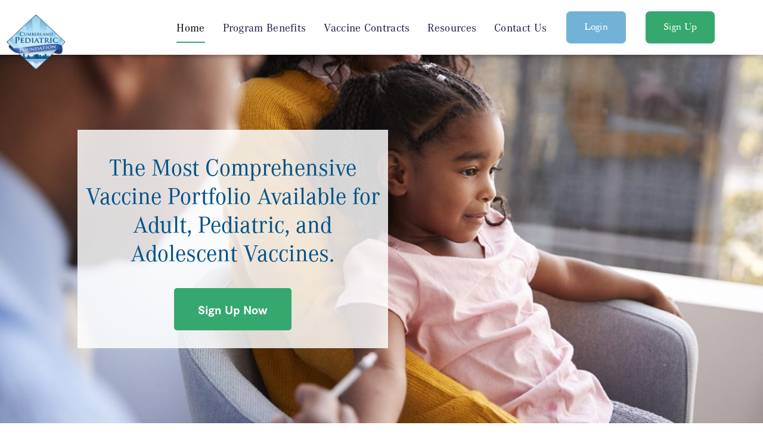

--- FILE ---
content_type: text/html; charset=UTF-8
request_url: https://cpfvaccines.com/
body_size: 24086
content:
<!doctype html>
<html lang="en-US">
<head>
	<meta charset="UTF-8">
		<meta name="viewport" content="width=device-width, initial-scale=1">
	<link rel="profile" href="https://gmpg.org/xfn/11">
	<meta name='robots' content='index, follow, max-image-preview:large, max-snippet:-1, max-video-preview:-1' />

	<!-- This site is optimized with the Yoast SEO plugin v20.3 - https://yoast.com/wordpress/plugins/seo/ -->
	<title>Home - Vaccine Site</title>
	<link rel="canonical" href="https://cpfvaccines.com/" />
	<meta property="og:locale" content="en_US" />
	<meta property="og:type" content="website" />
	<meta property="og:title" content="Home - Vaccine Site" />
	<meta property="og:description" content="The Most Comprehensive Vaccine Portfolio Available for Adult, Pediatric, and Adolescent Vaccines. My Profile *click on logos for full list of products offered The CPF Vaccine Program, a physician buying [&hellip;]" />
	<meta property="og:url" content="https://cpfvaccines.com/" />
	<meta property="og:site_name" content="Vaccine Site" />
	<meta property="article:modified_time" content="2021-08-18T20:33:44+00:00" />
	<meta property="og:image" content="https://cpfvaccines.com/wp-content/uploads/2020/08/thumbs_b_c_39044fb8adb88645a8feca6f8e2b0a97@2x.png" />
	<meta name="twitter:card" content="summary_large_image" />
	<script type="application/ld+json" class="yoast-schema-graph">{"@context":"https://schema.org","@graph":[{"@type":"WebPage","@id":"https://cpfvaccines.com/","url":"https://cpfvaccines.com/","name":"Home - Vaccine Site","isPartOf":{"@id":"https://cpfvaccines.com/#website"},"primaryImageOfPage":{"@id":"https://cpfvaccines.com/#primaryimage"},"image":{"@id":"https://cpfvaccines.com/#primaryimage"},"thumbnailUrl":"https://cpfvaccines.com/wp-content/uploads/2020/08/thumbs_b_c_39044fb8adb88645a8feca6f8e2b0a97@2x.png","datePublished":"2020-07-10T17:14:26+00:00","dateModified":"2021-08-18T20:33:44+00:00","breadcrumb":{"@id":"https://cpfvaccines.com/#breadcrumb"},"inLanguage":"en-US","potentialAction":[{"@type":"ReadAction","target":["https://cpfvaccines.com/"]}]},{"@type":"ImageObject","inLanguage":"en-US","@id":"https://cpfvaccines.com/#primaryimage","url":"https://cpfvaccines.com/wp-content/uploads/2020/08/thumbs_b_c_39044fb8adb88645a8feca6f8e2b0a97@2x.png","contentUrl":"https://cpfvaccines.com/wp-content/uploads/2020/08/thumbs_b_c_39044fb8adb88645a8feca6f8e2b0a97@2x.png","width":492,"height":164},{"@type":"BreadcrumbList","@id":"https://cpfvaccines.com/#breadcrumb","itemListElement":[{"@type":"ListItem","position":1,"name":"Home"}]},{"@type":"WebSite","@id":"https://cpfvaccines.com/#website","url":"https://cpfvaccines.com/","name":"Vaccine Site","description":"","potentialAction":[{"@type":"SearchAction","target":{"@type":"EntryPoint","urlTemplate":"https://cpfvaccines.com/?s={search_term_string}"},"query-input":"required name=search_term_string"}],"inLanguage":"en-US"}]}</script>
	<!-- / Yoast SEO plugin. -->


<link rel='dns-prefetch' href='//fonts.googleapis.com' />
<link rel="alternate" type="application/rss+xml" title="Vaccine Site &raquo; Feed" href="https://cpfvaccines.com/feed/" />
<link rel="alternate" type="application/rss+xml" title="Vaccine Site &raquo; Comments Feed" href="https://cpfvaccines.com/comments/feed/" />
<link rel="alternate" type="text/calendar" title="Vaccine Site &raquo; iCal Feed" href="https://cpfvaccines.com/events/?ical=1" />
<script>
window._wpemojiSettings = {"baseUrl":"https:\/\/s.w.org\/images\/core\/emoji\/14.0.0\/72x72\/","ext":".png","svgUrl":"https:\/\/s.w.org\/images\/core\/emoji\/14.0.0\/svg\/","svgExt":".svg","source":{"concatemoji":"https:\/\/cpfvaccines.com\/wp-includes\/js\/wp-emoji-release.min.js?ver=6.1.9"}};
/*! This file is auto-generated */
!function(e,a,t){var n,r,o,i=a.createElement("canvas"),p=i.getContext&&i.getContext("2d");function s(e,t){var a=String.fromCharCode,e=(p.clearRect(0,0,i.width,i.height),p.fillText(a.apply(this,e),0,0),i.toDataURL());return p.clearRect(0,0,i.width,i.height),p.fillText(a.apply(this,t),0,0),e===i.toDataURL()}function c(e){var t=a.createElement("script");t.src=e,t.defer=t.type="text/javascript",a.getElementsByTagName("head")[0].appendChild(t)}for(o=Array("flag","emoji"),t.supports={everything:!0,everythingExceptFlag:!0},r=0;r<o.length;r++)t.supports[o[r]]=function(e){if(p&&p.fillText)switch(p.textBaseline="top",p.font="600 32px Arial",e){case"flag":return s([127987,65039,8205,9895,65039],[127987,65039,8203,9895,65039])?!1:!s([55356,56826,55356,56819],[55356,56826,8203,55356,56819])&&!s([55356,57332,56128,56423,56128,56418,56128,56421,56128,56430,56128,56423,56128,56447],[55356,57332,8203,56128,56423,8203,56128,56418,8203,56128,56421,8203,56128,56430,8203,56128,56423,8203,56128,56447]);case"emoji":return!s([129777,127995,8205,129778,127999],[129777,127995,8203,129778,127999])}return!1}(o[r]),t.supports.everything=t.supports.everything&&t.supports[o[r]],"flag"!==o[r]&&(t.supports.everythingExceptFlag=t.supports.everythingExceptFlag&&t.supports[o[r]]);t.supports.everythingExceptFlag=t.supports.everythingExceptFlag&&!t.supports.flag,t.DOMReady=!1,t.readyCallback=function(){t.DOMReady=!0},t.supports.everything||(n=function(){t.readyCallback()},a.addEventListener?(a.addEventListener("DOMContentLoaded",n,!1),e.addEventListener("load",n,!1)):(e.attachEvent("onload",n),a.attachEvent("onreadystatechange",function(){"complete"===a.readyState&&t.readyCallback()})),(e=t.source||{}).concatemoji?c(e.concatemoji):e.wpemoji&&e.twemoji&&(c(e.twemoji),c(e.wpemoji)))}(window,document,window._wpemojiSettings);
</script>
<link rel="stylesheet" type="text/css" href="https://use.typekit.net/izo6ieh.css"><style>
img.wp-smiley,
img.emoji {
	display: inline !important;
	border: none !important;
	box-shadow: none !important;
	height: 1em !important;
	width: 1em !important;
	margin: 0 0.07em !important;
	vertical-align: -0.1em !important;
	background: none !important;
	padding: 0 !important;
}
</style>
	<link rel='stylesheet' id='learndash_course_grid_bootstrap-css' href='https://cpfvaccines.com/wp-content/plugins/learndash-course-grid/assets/css/bootstrap.css?ver=1.7.0' media='all' />
<link rel='stylesheet' id='learndash_course_grid_css-css' href='https://cpfvaccines.com/wp-content/plugins/learndash-course-grid/assets/css/style.css?ver=1.7.0' media='all' />
<link rel='stylesheet' id='sbi_styles-css' href='https://cpfvaccines.com/wp-content/plugins/instagram-feed/css/sbi-styles.min.css?ver=6.1.2' media='all' />
<link rel='stylesheet' id='wp-block-library-css' href='https://cpfvaccines.com/wp-includes/css/dist/block-library/style.min.css?ver=6.1.9' media='all' />
<link rel='stylesheet' id='bp-login-form-block-css' href='https://cpfvaccines.com/wp-content/plugins/buddypress/bp-core/css/blocks/login-form.min.css?ver=11.1.0' media='all' />
<link rel='stylesheet' id='bp-member-block-css' href='https://cpfvaccines.com/wp-content/plugins/buddypress/bp-members/css/blocks/member.min.css?ver=11.1.0' media='all' />
<link rel='stylesheet' id='bp-members-block-css' href='https://cpfvaccines.com/wp-content/plugins/buddypress/bp-members/css/blocks/members.min.css?ver=11.1.0' media='all' />
<link rel='stylesheet' id='bp-dynamic-members-block-css' href='https://cpfvaccines.com/wp-content/plugins/buddypress/bp-members/css/blocks/dynamic-members.min.css?ver=11.1.0' media='all' />
<link rel='stylesheet' id='bp-latest-activities-block-css' href='https://cpfvaccines.com/wp-content/plugins/buddypress/bp-activity/css/blocks/latest-activities.min.css?ver=11.1.0' media='all' />
<link rel='stylesheet' id='bp-group-block-css' href='https://cpfvaccines.com/wp-content/plugins/buddypress/bp-groups/css/blocks/group.min.css?ver=11.1.0' media='all' />
<link rel='stylesheet' id='bp-groups-block-css' href='https://cpfvaccines.com/wp-content/plugins/buddypress/bp-groups/css/blocks/groups.min.css?ver=11.1.0' media='all' />
<link rel='stylesheet' id='bp-dynamic-groups-block-css' href='https://cpfvaccines.com/wp-content/plugins/buddypress/bp-groups/css/blocks/dynamic-groups.min.css?ver=11.1.0' media='all' />
<link rel='stylesheet' id='bp-sitewide-notices-block-css' href='https://cpfvaccines.com/wp-content/plugins/buddypress/bp-messages/css/blocks/sitewide-notices.min.css?ver=11.1.0' media='all' />
<link rel='stylesheet' id='classic-theme-styles-css' href='https://cpfvaccines.com/wp-includes/css/classic-themes.min.css?ver=1' media='all' />
<style id='global-styles-inline-css'>
body{--wp--preset--color--black: #000000;--wp--preset--color--cyan-bluish-gray: #abb8c3;--wp--preset--color--white: #ffffff;--wp--preset--color--pale-pink: #f78da7;--wp--preset--color--vivid-red: #cf2e2e;--wp--preset--color--luminous-vivid-orange: #ff6900;--wp--preset--color--luminous-vivid-amber: #fcb900;--wp--preset--color--light-green-cyan: #7bdcb5;--wp--preset--color--vivid-green-cyan: #00d084;--wp--preset--color--pale-cyan-blue: #8ed1fc;--wp--preset--color--vivid-cyan-blue: #0693e3;--wp--preset--color--vivid-purple: #9b51e0;--wp--preset--gradient--vivid-cyan-blue-to-vivid-purple: linear-gradient(135deg,rgba(6,147,227,1) 0%,rgb(155,81,224) 100%);--wp--preset--gradient--light-green-cyan-to-vivid-green-cyan: linear-gradient(135deg,rgb(122,220,180) 0%,rgb(0,208,130) 100%);--wp--preset--gradient--luminous-vivid-amber-to-luminous-vivid-orange: linear-gradient(135deg,rgba(252,185,0,1) 0%,rgba(255,105,0,1) 100%);--wp--preset--gradient--luminous-vivid-orange-to-vivid-red: linear-gradient(135deg,rgba(255,105,0,1) 0%,rgb(207,46,46) 100%);--wp--preset--gradient--very-light-gray-to-cyan-bluish-gray: linear-gradient(135deg,rgb(238,238,238) 0%,rgb(169,184,195) 100%);--wp--preset--gradient--cool-to-warm-spectrum: linear-gradient(135deg,rgb(74,234,220) 0%,rgb(151,120,209) 20%,rgb(207,42,186) 40%,rgb(238,44,130) 60%,rgb(251,105,98) 80%,rgb(254,248,76) 100%);--wp--preset--gradient--blush-light-purple: linear-gradient(135deg,rgb(255,206,236) 0%,rgb(152,150,240) 100%);--wp--preset--gradient--blush-bordeaux: linear-gradient(135deg,rgb(254,205,165) 0%,rgb(254,45,45) 50%,rgb(107,0,62) 100%);--wp--preset--gradient--luminous-dusk: linear-gradient(135deg,rgb(255,203,112) 0%,rgb(199,81,192) 50%,rgb(65,88,208) 100%);--wp--preset--gradient--pale-ocean: linear-gradient(135deg,rgb(255,245,203) 0%,rgb(182,227,212) 50%,rgb(51,167,181) 100%);--wp--preset--gradient--electric-grass: linear-gradient(135deg,rgb(202,248,128) 0%,rgb(113,206,126) 100%);--wp--preset--gradient--midnight: linear-gradient(135deg,rgb(2,3,129) 0%,rgb(40,116,252) 100%);--wp--preset--duotone--dark-grayscale: url('#wp-duotone-dark-grayscale');--wp--preset--duotone--grayscale: url('#wp-duotone-grayscale');--wp--preset--duotone--purple-yellow: url('#wp-duotone-purple-yellow');--wp--preset--duotone--blue-red: url('#wp-duotone-blue-red');--wp--preset--duotone--midnight: url('#wp-duotone-midnight');--wp--preset--duotone--magenta-yellow: url('#wp-duotone-magenta-yellow');--wp--preset--duotone--purple-green: url('#wp-duotone-purple-green');--wp--preset--duotone--blue-orange: url('#wp-duotone-blue-orange');--wp--preset--font-size--small: 13px;--wp--preset--font-size--medium: 20px;--wp--preset--font-size--large: 36px;--wp--preset--font-size--x-large: 42px;--wp--preset--spacing--20: 0.44rem;--wp--preset--spacing--30: 0.67rem;--wp--preset--spacing--40: 1rem;--wp--preset--spacing--50: 1.5rem;--wp--preset--spacing--60: 2.25rem;--wp--preset--spacing--70: 3.38rem;--wp--preset--spacing--80: 5.06rem;}:where(.is-layout-flex){gap: 0.5em;}body .is-layout-flow > .alignleft{float: left;margin-inline-start: 0;margin-inline-end: 2em;}body .is-layout-flow > .alignright{float: right;margin-inline-start: 2em;margin-inline-end: 0;}body .is-layout-flow > .aligncenter{margin-left: auto !important;margin-right: auto !important;}body .is-layout-constrained > .alignleft{float: left;margin-inline-start: 0;margin-inline-end: 2em;}body .is-layout-constrained > .alignright{float: right;margin-inline-start: 2em;margin-inline-end: 0;}body .is-layout-constrained > .aligncenter{margin-left: auto !important;margin-right: auto !important;}body .is-layout-constrained > :where(:not(.alignleft):not(.alignright):not(.alignfull)){max-width: var(--wp--style--global--content-size);margin-left: auto !important;margin-right: auto !important;}body .is-layout-constrained > .alignwide{max-width: var(--wp--style--global--wide-size);}body .is-layout-flex{display: flex;}body .is-layout-flex{flex-wrap: wrap;align-items: center;}body .is-layout-flex > *{margin: 0;}:where(.wp-block-columns.is-layout-flex){gap: 2em;}.has-black-color{color: var(--wp--preset--color--black) !important;}.has-cyan-bluish-gray-color{color: var(--wp--preset--color--cyan-bluish-gray) !important;}.has-white-color{color: var(--wp--preset--color--white) !important;}.has-pale-pink-color{color: var(--wp--preset--color--pale-pink) !important;}.has-vivid-red-color{color: var(--wp--preset--color--vivid-red) !important;}.has-luminous-vivid-orange-color{color: var(--wp--preset--color--luminous-vivid-orange) !important;}.has-luminous-vivid-amber-color{color: var(--wp--preset--color--luminous-vivid-amber) !important;}.has-light-green-cyan-color{color: var(--wp--preset--color--light-green-cyan) !important;}.has-vivid-green-cyan-color{color: var(--wp--preset--color--vivid-green-cyan) !important;}.has-pale-cyan-blue-color{color: var(--wp--preset--color--pale-cyan-blue) !important;}.has-vivid-cyan-blue-color{color: var(--wp--preset--color--vivid-cyan-blue) !important;}.has-vivid-purple-color{color: var(--wp--preset--color--vivid-purple) !important;}.has-black-background-color{background-color: var(--wp--preset--color--black) !important;}.has-cyan-bluish-gray-background-color{background-color: var(--wp--preset--color--cyan-bluish-gray) !important;}.has-white-background-color{background-color: var(--wp--preset--color--white) !important;}.has-pale-pink-background-color{background-color: var(--wp--preset--color--pale-pink) !important;}.has-vivid-red-background-color{background-color: var(--wp--preset--color--vivid-red) !important;}.has-luminous-vivid-orange-background-color{background-color: var(--wp--preset--color--luminous-vivid-orange) !important;}.has-luminous-vivid-amber-background-color{background-color: var(--wp--preset--color--luminous-vivid-amber) !important;}.has-light-green-cyan-background-color{background-color: var(--wp--preset--color--light-green-cyan) !important;}.has-vivid-green-cyan-background-color{background-color: var(--wp--preset--color--vivid-green-cyan) !important;}.has-pale-cyan-blue-background-color{background-color: var(--wp--preset--color--pale-cyan-blue) !important;}.has-vivid-cyan-blue-background-color{background-color: var(--wp--preset--color--vivid-cyan-blue) !important;}.has-vivid-purple-background-color{background-color: var(--wp--preset--color--vivid-purple) !important;}.has-black-border-color{border-color: var(--wp--preset--color--black) !important;}.has-cyan-bluish-gray-border-color{border-color: var(--wp--preset--color--cyan-bluish-gray) !important;}.has-white-border-color{border-color: var(--wp--preset--color--white) !important;}.has-pale-pink-border-color{border-color: var(--wp--preset--color--pale-pink) !important;}.has-vivid-red-border-color{border-color: var(--wp--preset--color--vivid-red) !important;}.has-luminous-vivid-orange-border-color{border-color: var(--wp--preset--color--luminous-vivid-orange) !important;}.has-luminous-vivid-amber-border-color{border-color: var(--wp--preset--color--luminous-vivid-amber) !important;}.has-light-green-cyan-border-color{border-color: var(--wp--preset--color--light-green-cyan) !important;}.has-vivid-green-cyan-border-color{border-color: var(--wp--preset--color--vivid-green-cyan) !important;}.has-pale-cyan-blue-border-color{border-color: var(--wp--preset--color--pale-cyan-blue) !important;}.has-vivid-cyan-blue-border-color{border-color: var(--wp--preset--color--vivid-cyan-blue) !important;}.has-vivid-purple-border-color{border-color: var(--wp--preset--color--vivid-purple) !important;}.has-vivid-cyan-blue-to-vivid-purple-gradient-background{background: var(--wp--preset--gradient--vivid-cyan-blue-to-vivid-purple) !important;}.has-light-green-cyan-to-vivid-green-cyan-gradient-background{background: var(--wp--preset--gradient--light-green-cyan-to-vivid-green-cyan) !important;}.has-luminous-vivid-amber-to-luminous-vivid-orange-gradient-background{background: var(--wp--preset--gradient--luminous-vivid-amber-to-luminous-vivid-orange) !important;}.has-luminous-vivid-orange-to-vivid-red-gradient-background{background: var(--wp--preset--gradient--luminous-vivid-orange-to-vivid-red) !important;}.has-very-light-gray-to-cyan-bluish-gray-gradient-background{background: var(--wp--preset--gradient--very-light-gray-to-cyan-bluish-gray) !important;}.has-cool-to-warm-spectrum-gradient-background{background: var(--wp--preset--gradient--cool-to-warm-spectrum) !important;}.has-blush-light-purple-gradient-background{background: var(--wp--preset--gradient--blush-light-purple) !important;}.has-blush-bordeaux-gradient-background{background: var(--wp--preset--gradient--blush-bordeaux) !important;}.has-luminous-dusk-gradient-background{background: var(--wp--preset--gradient--luminous-dusk) !important;}.has-pale-ocean-gradient-background{background: var(--wp--preset--gradient--pale-ocean) !important;}.has-electric-grass-gradient-background{background: var(--wp--preset--gradient--electric-grass) !important;}.has-midnight-gradient-background{background: var(--wp--preset--gradient--midnight) !important;}.has-small-font-size{font-size: var(--wp--preset--font-size--small) !important;}.has-medium-font-size{font-size: var(--wp--preset--font-size--medium) !important;}.has-large-font-size{font-size: var(--wp--preset--font-size--large) !important;}.has-x-large-font-size{font-size: var(--wp--preset--font-size--x-large) !important;}
.wp-block-navigation a:where(:not(.wp-element-button)){color: inherit;}
:where(.wp-block-columns.is-layout-flex){gap: 2em;}
.wp-block-pullquote{font-size: 1.5em;line-height: 1.6;}
</style>
<link rel='stylesheet' id='bpphw_jquery_style-css' href='https://cpfvaccines.com/wp-content/plugins/bp-profile-home-widgets/vendor/jquery/jquery-ui.css?ver=6.1.9' media='all' />
<link rel='stylesheet' id='bpphw_style-css' href='https://cpfvaccines.com/wp-content/plugins/bp-profile-home-widgets/vendor/jquery/jquery-ui.css?ver=6.1.9' media='all' />
<link rel='stylesheet' id='bpuw_style-css' href='https://cpfvaccines.com/wp-content/plugins/bp-user-widgets/vendor/jquery/jquery-ui.css?ver=6.1.9' media='all' />
<link rel='stylesheet' id='buddy-custom-style-css' href='https://cpfvaccines.com/wp-content/plugins/buddy-registration-widget/assets/css/buddypress-override.css?ver=6.1.9' media='all' />
<link rel='stylesheet' id='contact-form-7-css' href='https://cpfvaccines.com/wp-content/plugins/contact-form-7/includes/css/styles.css?ver=5.7.4' media='all' />
<link rel='stylesheet' id='learndash_quiz_front_css-css' href='//cpfvaccines.com/wp-content/plugins/sfwd-lms/themes/legacy/templates/learndash_quiz_front.min.css?ver=3.4.2.1' media='all' />
<link rel='stylesheet' id='jquery-dropdown-css-css' href='//cpfvaccines.com/wp-content/plugins/sfwd-lms/assets/css/jquery.dropdown.min.css?ver=3.4.2.1' media='all' />
<link rel='stylesheet' id='learndash_lesson_video-css' href='//cpfvaccines.com/wp-content/plugins/sfwd-lms/themes/legacy/templates/learndash_lesson_video.min.css?ver=3.4.2.1' media='all' />
<link rel='stylesheet' id='learndash-front-css' href='//cpfvaccines.com/wp-content/plugins/sfwd-lms/themes/ld30/assets/css/learndash.min.css?ver=3.4.2.1' media='all' />
<style id='learndash-front-inline-css'>
		.learndash-wrapper .ld-item-list .ld-item-list-item.ld-is-next,
		.learndash-wrapper .wpProQuiz_content .wpProQuiz_questionListItem label:focus-within {
			border-color: #73b2d7;
		}

		/*
		.learndash-wrapper a:not(.ld-button):not(#quiz_continue_link):not(.ld-focus-menu-link):not(.btn-blue):not(#quiz_continue_link):not(.ld-js-register-account):not(#ld-focus-mode-course-heading):not(#btn-join):not(.ld-item-name):not(.ld-table-list-item-preview):not(.ld-lesson-item-preview-heading),
		 */

		.learndash-wrapper .ld-breadcrumbs a,
		.learndash-wrapper .ld-lesson-item.ld-is-current-lesson .ld-lesson-item-preview-heading,
		.learndash-wrapper .ld-lesson-item.ld-is-current-lesson .ld-lesson-title,
		.learndash-wrapper .ld-primary-color-hover:hover,
		.learndash-wrapper .ld-primary-color,
		.learndash-wrapper .ld-primary-color-hover:hover,
		.learndash-wrapper .ld-primary-color,
		.learndash-wrapper .ld-tabs .ld-tabs-navigation .ld-tab.ld-active,
		.learndash-wrapper .ld-button.ld-button-transparent,
		.learndash-wrapper .ld-button.ld-button-reverse,
		.learndash-wrapper .ld-icon-certificate,
		.learndash-wrapper .ld-login-modal .ld-login-modal-login .ld-modal-heading,
		#wpProQuiz_user_content a,
		.learndash-wrapper .ld-item-list .ld-item-list-item a.ld-item-name:hover,
		.learndash-wrapper .ld-focus-comments__heading-actions .ld-expand-button,
		.learndash-wrapper .ld-focus-comments__heading a,
		.learndash-wrapper .ld-focus-comments .comment-respond a,
		.learndash-wrapper .ld-focus-comment .ld-comment-reply a.comment-reply-link:hover,
		.learndash-wrapper .ld-expand-button.ld-button-alternate {
			color: #73b2d7 !important;
		}

		.learndash-wrapper .ld-focus-comment.bypostauthor>.ld-comment-wrapper,
		.learndash-wrapper .ld-focus-comment.role-group_leader>.ld-comment-wrapper,
		.learndash-wrapper .ld-focus-comment.role-administrator>.ld-comment-wrapper {
			background-color:rgba(115, 178, 215, 0.03) !important;
		}


		.learndash-wrapper .ld-primary-background,
		.learndash-wrapper .ld-tabs .ld-tabs-navigation .ld-tab.ld-active:after {
			background: #73b2d7 !important;
		}



		.learndash-wrapper .ld-course-navigation .ld-lesson-item.ld-is-current-lesson .ld-status-incomplete,
		.learndash-wrapper .ld-focus-comment.bypostauthor:not(.ptype-sfwd-assignment) >.ld-comment-wrapper>.ld-comment-avatar img,
		.learndash-wrapper .ld-focus-comment.role-group_leader>.ld-comment-wrapper>.ld-comment-avatar img,
		.learndash-wrapper .ld-focus-comment.role-administrator>.ld-comment-wrapper>.ld-comment-avatar img {
			border-color: #73b2d7 !important;
		}



		.learndash-wrapper .ld-loading::before {
			border-top:3px solid #73b2d7 !important;
		}

		.learndash-wrapper .ld-button:hover:not(.learndash-link-previous-incomplete):not(.ld-button-transparent),
		#learndash-tooltips .ld-tooltip:after,
		#learndash-tooltips .ld-tooltip,
		.learndash-wrapper .ld-primary-background,
		.learndash-wrapper .btn-join,
		.learndash-wrapper #btn-join,
		.learndash-wrapper .ld-button:not(.ld-button-reverse):not(.learndash-link-previous-incomplete):not(.ld-button-transparent),
		.learndash-wrapper .ld-expand-button,
		.learndash-wrapper .wpProQuiz_content .wpProQuiz_button:not(.wpProQuiz_button_reShowQuestion):not(.wpProQuiz_button_restartQuiz),
		.learndash-wrapper .wpProQuiz_content .wpProQuiz_button2,
		.learndash-wrapper .ld-focus .ld-focus-sidebar .ld-course-navigation-heading,
		.learndash-wrapper .ld-focus .ld-focus-sidebar .ld-focus-sidebar-trigger,
		.learndash-wrapper .ld-focus-comments .form-submit #submit,
		.learndash-wrapper .ld-login-modal input[type='submit'],
		.learndash-wrapper .ld-login-modal .ld-login-modal-register,
		.learndash-wrapper .wpProQuiz_content .wpProQuiz_certificate a.btn-blue,
		.learndash-wrapper .ld-focus .ld-focus-header .ld-user-menu .ld-user-menu-items a,
		#wpProQuiz_user_content table.wp-list-table thead th,
		#wpProQuiz_overlay_close,
		.learndash-wrapper .ld-expand-button.ld-button-alternate .ld-icon {
			background-color: #73b2d7 !important;
		}

		.learndash-wrapper .ld-focus .ld-focus-header .ld-user-menu .ld-user-menu-items:before {
			border-bottom-color: #73b2d7 !important;
		}

		.learndash-wrapper .ld-button.ld-button-transparent:hover {
			background: transparent !important;
		}

		.learndash-wrapper .ld-focus .ld-focus-header .sfwd-mark-complete .learndash_mark_complete_button,
		.learndash-wrapper .ld-focus .ld-focus-header #sfwd-mark-complete #learndash_mark_complete_button,
		.learndash-wrapper .ld-button.ld-button-transparent,
		.learndash-wrapper .ld-button.ld-button-alternate,
		.learndash-wrapper .ld-expand-button.ld-button-alternate {
			background-color:transparent !important;
		}

		.learndash-wrapper .ld-focus-header .ld-user-menu .ld-user-menu-items a,
		.learndash-wrapper .ld-button.ld-button-reverse:hover,
		.learndash-wrapper .ld-alert-success .ld-alert-icon.ld-icon-certificate,
		.learndash-wrapper .ld-alert-warning .ld-button:not(.learndash-link-previous-incomplete),
		.learndash-wrapper .ld-primary-background.ld-status {
			color:white !important;
		}

		.learndash-wrapper .ld-status.ld-status-unlocked {
			background-color: rgba(115,178,215,0.2) !important;
			color: #73b2d7 !important;
		}

		.learndash-wrapper .wpProQuiz_content .wpProQuiz_addToplist {
			background-color: rgba(115,178,215,0.1) !important;
			border: 1px solid #73b2d7 !important;
		}

		.learndash-wrapper .wpProQuiz_content .wpProQuiz_toplistTable th {
			background: #73b2d7 !important;
		}

		.learndash-wrapper .wpProQuiz_content .wpProQuiz_toplistTrOdd {
			background-color: rgba(115,178,215,0.1) !important;
		}

		.learndash-wrapper .wpProQuiz_content .wpProQuiz_reviewDiv li.wpProQuiz_reviewQuestionTarget {
			background-color: #73b2d7 !important;
		}
		.learndash-wrapper .wpProQuiz_content .wpProQuiz_time_limit .wpProQuiz_progress {
			background-color: #73b2d7 !important;
		}
		
		.learndash-wrapper #quiz_continue_link,
		.learndash-wrapper .ld-secondary-background,
		.learndash-wrapper .learndash_mark_complete_button,
		.learndash-wrapper #learndash_mark_complete_button,
		.learndash-wrapper .ld-status-complete,
		.learndash-wrapper .ld-alert-success .ld-button,
		.learndash-wrapper .ld-alert-success .ld-alert-icon {
			background-color: #025388 !important;
		}

		.learndash-wrapper .wpProQuiz_content a#quiz_continue_link {
			background-color: #025388 !important;
		}

		.learndash-wrapper .course_progress .sending_progress_bar {
			background: #025388 !important;
		}

		.learndash-wrapper .wpProQuiz_content .wpProQuiz_button_reShowQuestion:hover, .learndash-wrapper .wpProQuiz_content .wpProQuiz_button_restartQuiz:hover {
			background-color: #025388 !important;
			opacity: 0.75;
		}

		.learndash-wrapper .ld-secondary-color-hover:hover,
		.learndash-wrapper .ld-secondary-color,
		.learndash-wrapper .ld-focus .ld-focus-header .sfwd-mark-complete .learndash_mark_complete_button,
		.learndash-wrapper .ld-focus .ld-focus-header #sfwd-mark-complete #learndash_mark_complete_button,
		.learndash-wrapper .ld-focus .ld-focus-header .sfwd-mark-complete:after {
			color: #025388 !important;
		}

		.learndash-wrapper .ld-secondary-in-progress-icon {
			border-left-color: #025388 !important;
			border-top-color: #025388 !important;
		}

		.learndash-wrapper .ld-alert-success {
			border-color: #025388;
			background-color: transparent !important;
		}

		.learndash-wrapper .wpProQuiz_content .wpProQuiz_reviewQuestion li.wpProQuiz_reviewQuestionSolved,
		.learndash-wrapper .wpProQuiz_content .wpProQuiz_box li.wpProQuiz_reviewQuestionSolved {
			background-color: #025388 !important;
		}

		.learndash-wrapper .wpProQuiz_content  .wpProQuiz_reviewLegend span.wpProQuiz_reviewColor_Answer {
			background-color: #025388 !important;
		}

		
		.learndash-wrapper .ld-alert-warning {
			background-color:transparent;
		}

		.learndash-wrapper .ld-status-waiting,
		.learndash-wrapper .ld-alert-warning .ld-alert-icon {
			background-color: #73b2d7 !important;
		}

		.learndash-wrapper .ld-tertiary-color-hover:hover,
		.learndash-wrapper .ld-tertiary-color,
		.learndash-wrapper .ld-alert-warning {
			color: #73b2d7 !important;
		}

		.learndash-wrapper .ld-tertiary-background {
			background-color: #73b2d7 !important;
		}

		.learndash-wrapper .ld-alert-warning {
			border-color: #73b2d7 !important;
		}

		.learndash-wrapper .ld-tertiary-background,
		.learndash-wrapper .ld-alert-warning .ld-alert-icon {
			color:white !important;
		}

		.learndash-wrapper .wpProQuiz_content .wpProQuiz_reviewQuestion li.wpProQuiz_reviewQuestionReview,
		.learndash-wrapper .wpProQuiz_content .wpProQuiz_box li.wpProQuiz_reviewQuestionReview {
			background-color: #73b2d7 !important;
		}

		.learndash-wrapper .wpProQuiz_content  .wpProQuiz_reviewLegend span.wpProQuiz_reviewColor_Review {
			background-color: #73b2d7 !important;
		}

		
</style>
<link rel='stylesheet' id='youzer-customStyle-css' href='https://cpfvaccines.com/wp-content/plugins/youzer/includes/admin/assets/css/custom-script.css?ver=6.1.9' media='all' />
<style id='youzer-customStyle-inline-css'>

.youzer div.item-list-tabs li.yz-activity-show-search .yz-activity-show-search-form i,
#yz-wall-nav .item-list-tabs li#activity-filter-select label,
.yz-media-filter .yz-filter-item .yz-current-filter,
.yz-community-hashtags .yz-hashtag-item:hover,
.youzer table tfoot tr,
.youzer table thead tr,
#yz-group-body h1:before,
.yz-product-actions .yz-addtocart,
.youzer .checkout_coupon,
.youzer .yzwc-box-title h3,
.youzer .woocommerce-customer-details h2,
.youzer .yzwc-main-content .track_order .form-row button,
.yz-view-order .yzwc-main-content > p mark.order-status,
.youzer .yzwc-main-content button[type='submit'],
.youzer .yzwc-main-content #payment #place_order,
.youzer .yzwc-main-content h3,
.youzer .wc-proceed-to-checkout a.checkout-button,
.youzer .wc-proceed-to-checkout a.checkout-button:hover,
.youzer .yzwc-main-content .woocommerce-checkout-review-order table.shop_table tfoot .order-total,
.youzer .yzwc-main-content .woocommerce-checkout-review-order table.shop_table thead,
.youzer .yzwc-main-content table.shop_table td a.woocommerce-MyAccount-downloads-file:before,
.youzer .yzwc-main-content table.shop_table td a.view:before,
.youzer table.shop_table.order_details tfoot tr:last-child,
.youzer .yzwc-main-content table.shop_table td.actions .coupon button,
.youzer .yzwc-main-content table.shop_table td.woocommerce-orders-table__cell-order-number a,
.youzer .yzwc-main-content table.shop_table thead,
.yz-forums-topic-item .yz-forums-topic-icon i,
.yz-forums-forum-item .yz-forums-forum-icon i,
div.bbp-submit-wrapper button,
#bbpress-forums li.bbp-header,
#bbpress-forums .bbp-search-form #bbp_search_submit,
#bbpress-forums #bbp-search-form #bbp_search_submit,
.widget_display_search #bbp_search_submit,
.widget_display_forums li a:before,
.widget_display_views li .bbp-view-title:before,
.widget_display_topics li:before,
#bbpress-forums li.bbp-footer,
.bbp-pagination .page-numbers.current,
.yz-items-list-widget .yz-list-item .yz-item-action .yz-add-button i,
#yz-members-list .yzm-user-actions .friendship-button .requested,
.yz-wall-embed .yz-embed-action .friendship-button a.requested,
.yz-widget .yz-user-tags .yz-utag-values .yz-utag-value-item,
.item-list-tabs #search-message-form #messages_search_submit,
#yz-groups-list .action .group-button .membership-requested,
#yz-members-list .yzm-user-actions .friendship-button a,
#yz-groups-list .action .group-button .request-membership,
.yz-wall-embed .yz-embed-action .friendship-button a,
.yz-group-manage-members-search #members_search_submit,
#yz-groups-list .action .group-button .accept-invite,
.notifications-options-nav #notification-bulk-manage,
.notifications .notification-actions .mark-read span,
.sitewide-notices .thread-options .activate-notice,
#yz-groups-list .action .group-button .join-group,
.yz-social-buttons .friendship-button a.requested,
#yz-directory-search-box form input[type=submit],
.yzm-user-actions .friendship-button a.requested,
.yz-wall-embed .yz-embed-action .group-button a,
#yz-group-buttons .group-button a.join-group,
.messages-notices .thread-options .read span,
.yz-social-buttons .friendship-button a,
#search-members-form #members_search_submit,
.messages-options-nav #messages-bulk-manage,
.yz-group-settings-tab input[type='submit'],
.yzm-user-actions .friendship-button a.add,
#group-settings-form input[type='submit'],
.yz-product-content .yz-featured-product,
.my-friends #friend-list .action a.accept,
.yz-wall-new-post .yz-post-more-button,
.group-request-list .action .accept a,
#message-recipients .highlight-icon i,
.yz-pagination .page-numbers.current,
.yz-project-content .yz-project-type,
.yzb-author .yzb-account-settings,
.yz-product-actions .yz-addtocart,
.group-button.request-membership,
#send_message_form .submit #send,
#send-invite-form .submit input,
#send-reply #send_reply_button,
.yz-wall-actions .yz-wall-post,
.yz-post-content .yz-post-type,
.yz-nav-effect .yz-menu-border,
#group-create-tabs li.current,
.group-button.accept-invite,
.yz-tab-post .yz-read-more,
.group-button.join-group,
.yz-service-icon i:hover,
.yz-loading .youzer_msg,
.yz-scrolltotop i:hover,
.yz-post .yz-read-more,
.yzb-author .yzb-login,
.pagination .current,
.yz-tab-title-box,
.yzw-file-post,
.button.accept {
            background-color: 73b2d7 !important;
        }

@media screen and ( max-width: 768px ) {
#youzer .yz-group div.item-list-tabs li.last label,
#youzer .yz-profile div.item-list-tabs li.last label,
#youzer .yz-directory-filter .item-list-tabs li#groups-order-select label,
#youzer .yz-directory-filter .item-list-tabs li#members-order-select label {
    background-color: 73b2d7 !important;
    color: #fff;
}
}
        .yz-bbp-topic-head-meta .yz-bbp-head-meta-last-updated a:not(.bbp-author-name),
        .widget_display_topics li .topic-author a.bbp-author-name,
        .activity-header .activity-head p a:not(:first-child),
        #message-recipients .highlight .highlight-meta a,
        .thread-sender .thread-from .from .thread-count,
        .yz-profile-navmenu .yz-navbar-item a:hover i,
        .widget_display_replies li a.bbp-author-name,
        .yz-profile-navmenu .yz-navbar-item a:hover,
        .yz-link-main-content .yz-link-url:hover,
        .yz-wall-new-post .yz-post-title a:hover,
        .yz-recent-posts .yz-post-title a:hover,
        .yz-post-content .yz-post-title a:hover,
        .yz-group-settings-tab fieldset legend,
        .yz-wall-link-data .yz-wall-link-url,
        .yz-tab-post .yz-post-title a:hover,
        .yz-project-tags .yz-tag-symbole,
        .yz-post-tags .yz-tag-symbole,
        .yz-group-navmenu li a:hover {
            color: 73b2d7 !important;
        }
        
        .yz-bbp-topic-head,
        .youzer .yzwc-main-content address .yz-bullet,
        .yz-profile-navmenu .yz-navbar-item.yz-active-menu,
        .yz-group-navmenu li.current {
            border-color: 73b2d7 !important;
        }

        body .quote-with-img:before,body .yz-link-content,body .yz-no-thumbnail,body a.yz-settings-widget {
            background: 73b2d7 url(https://cpfvaccines.com/wp-content/plugins/youzer/includes/public/assets/images/dotted-bg.png) !important;
        }
    
</style>
<link rel='stylesheet' id='yz-opensans-css' href='https://fonts.googleapis.com/css?family=Open+Sans%3A400%2C600&#038;ver=2.6.2' media='all' />
<link rel='stylesheet' id='youzer-css' href='https://cpfvaccines.com/wp-content/plugins/youzer/includes/public/assets/css/youzer.min.css?ver=2.6.2' media='all' />
<link rel='stylesheet' id='yz-headers-css' href='https://cpfvaccines.com/wp-content/plugins/youzer/includes/public/assets/css/yz-headers.min.css?ver=2.6.2' media='all' />
<link rel='stylesheet' id='yz-scheme-css' href='https://cpfvaccines.com/wp-content/plugins/youzer/includes/public/assets/css/schemes/yz-blue-scheme.min.css?ver=2.6.2' media='all' />
<link rel='stylesheet' id='dashicons-css' href='https://cpfvaccines.com/wp-includes/css/dashicons.min.css?ver=6.1.9' media='all' />
<link rel='stylesheet' id='yz-social-css' href='https://cpfvaccines.com/wp-content/plugins/youzer/includes/public/assets/css/yz-social.min.css?ver=2.6.2' media='all' />
<link rel='stylesheet' id='yz-icons-css' href='https://cpfvaccines.com/wp-content/plugins/youzer/includes/admin/assets/css/all.min.css?ver=2.6.2' media='all' />
<link rel='stylesheet' id='tec-variables-skeleton-css' href='https://cpfvaccines.com/wp-content/plugins/event-tickets/common/src/resources/css/variables-skeleton.min.css?ver=5.0.12' media='all' />
<link rel='stylesheet' id='tec-variables-full-css' href='https://cpfvaccines.com/wp-content/plugins/event-tickets/common/src/resources/css/variables-full.min.css?ver=5.0.12' media='all' />
<link rel='stylesheet' id='tribe-common-skeleton-style-css' href='https://cpfvaccines.com/wp-content/plugins/event-tickets/common/src/resources/css/common-skeleton.min.css?ver=5.0.12' media='all' />
<link rel='stylesheet' id='tribe-common-full-style-css' href='https://cpfvaccines.com/wp-content/plugins/event-tickets/common/src/resources/css/common-full.min.css?ver=5.0.12' media='all' />
<link rel='stylesheet' id='tribe-events-views-v2-bootstrap-datepicker-styles-css' href='https://cpfvaccines.com/wp-content/plugins/the-events-calendar/vendor/bootstrap-datepicker/css/bootstrap-datepicker.standalone.min.css?ver=6.0.10' media='all' />
<link rel='stylesheet' id='tribe-tooltipster-css-css' href='https://cpfvaccines.com/wp-content/plugins/event-tickets/common/vendor/tooltipster/tooltipster.bundle.min.css?ver=5.0.12' media='all' />
<link rel='stylesheet' id='tribe-events-views-v2-skeleton-css' href='https://cpfvaccines.com/wp-content/plugins/the-events-calendar/src/resources/css/views-skeleton.min.css?ver=6.0.10' media='all' />
<link rel='stylesheet' id='tribe-events-views-v2-full-css' href='https://cpfvaccines.com/wp-content/plugins/the-events-calendar/src/resources/css/views-full.min.css?ver=6.0.10' media='all' />
<link rel='stylesheet' id='tribe-ext-inherit-fonts-css' href='https://cpfvaccines.com/wp-content/plugins/tribe-ext-inherit-theme-fonts/src/resources/css/style.css?ver=6.1.9' media='all' />
<link rel='stylesheet' id='hello-elementor-css' href='https://cpfvaccines.com/wp-content/themes/hello-elementor/style.min.css?ver=2.6.1' media='all' />
<link rel='stylesheet' id='hello-elementor-theme-style-css' href='https://cpfvaccines.com/wp-content/themes/hello-elementor/theme.min.css?ver=2.6.1' media='all' />
<link rel='stylesheet' id='elementor-icons-css' href='https://cpfvaccines.com/wp-content/plugins/elementor/assets/lib/eicons/css/elementor-icons.min.css?ver=5.18.0' media='all' />
<link rel='stylesheet' id='elementor-frontend-legacy-css' href='https://cpfvaccines.com/wp-content/plugins/elementor/assets/css/frontend-legacy.min.css?ver=3.11.4' media='all' />
<link rel='stylesheet' id='elementor-frontend-css' href='https://cpfvaccines.com/wp-content/plugins/elementor/assets/css/frontend.min.css?ver=3.11.4' media='all' />
<link rel='stylesheet' id='swiper-css' href='https://cpfvaccines.com/wp-content/plugins/elementor/assets/lib/swiper/css/swiper.min.css?ver=5.3.6' media='all' />
<link rel='stylesheet' id='elementor-post-327-css' href='https://cpfvaccines.com/wp-content/uploads/elementor/css/post-327.css?ver=1678824771' media='all' />
<link rel='stylesheet' id='elementor-pro-css' href='https://cpfvaccines.com/wp-content/plugins/elementor-pro/assets/css/frontend.min.css?ver=3.1.0' media='all' />
<link rel='stylesheet' id='font-awesome-5-all-css' href='https://cpfvaccines.com/wp-content/plugins/elementor/assets/lib/font-awesome/css/all.min.css?ver=3.11.4' media='all' />
<link rel='stylesheet' id='font-awesome-4-shim-css' href='https://cpfvaccines.com/wp-content/plugins/elementor/assets/lib/font-awesome/css/v4-shims.min.css?ver=3.11.4' media='all' />
<link rel='stylesheet' id='elementor-global-css' href='https://cpfvaccines.com/wp-content/uploads/elementor/css/global.css?ver=1678824771' media='all' />
<link rel='stylesheet' id='elementor-post-2295-css' href='https://cpfvaccines.com/wp-content/uploads/elementor/css/post-2295.css?ver=1678824785' media='all' />
<link rel='stylesheet' id='elementor-post-1902-css' href='https://cpfvaccines.com/wp-content/uploads/elementor/css/post-1902.css?ver=1678824771' media='all' />
<link rel='stylesheet' id='elementor-post-421-css' href='https://cpfvaccines.com/wp-content/uploads/elementor/css/post-421.css?ver=1678989965' media='all' />
<link rel='stylesheet' id='elementor-post-2387-css' href='https://cpfvaccines.com/wp-content/uploads/elementor/css/post-2387.css?ver=1678824771' media='all' />
<link rel='stylesheet' id='buddypress-learndash-css' href='https://cpfvaccines.com/wp-content/plugins/buddypress-learndash/assets/css/buddypress-learndash.min.css?ver=1.3.0' media='all' />
<link rel='stylesheet' id='google-fonts-1-css' href='https://fonts.googleapis.com/css?family=Roboto%3A100%2C100italic%2C200%2C200italic%2C300%2C300italic%2C400%2C400italic%2C500%2C500italic%2C600%2C600italic%2C700%2C700italic%2C800%2C800italic%2C900%2C900italic%7CRoboto+Slab%3A100%2C100italic%2C200%2C200italic%2C300%2C300italic%2C400%2C400italic%2C500%2C500italic%2C600%2C600italic%2C700%2C700italic%2C800%2C800italic%2C900%2C900italic&#038;display=auto&#038;ver=6.1.9' media='all' />
<link rel='stylesheet' id='elementor-icons-shared-0-css' href='https://cpfvaccines.com/wp-content/plugins/elementor/assets/lib/font-awesome/css/fontawesome.min.css?ver=5.15.3' media='all' />
<link rel='stylesheet' id='elementor-icons-fa-brands-css' href='https://cpfvaccines.com/wp-content/plugins/elementor/assets/lib/font-awesome/css/brands.min.css?ver=5.15.3' media='all' />
<link rel="preconnect" href="https://fonts.gstatic.com/" crossorigin><script src='https://cpfvaccines.com/wp-includes/js/jquery/jquery.min.js?ver=3.6.1' id='jquery-core-js'></script>
<script src='https://cpfvaccines.com/wp-includes/js/jquery/jquery-migrate.min.js?ver=3.3.2' id='jquery-migrate-js'></script>
<script id='bpphw-translation-js-extra'>
var bpphw_translate = {"video_1":"Video\/Audio 1","video_2":"Video\/Audio 2","text_1":"Text 1","text_2":"Text 2","followed":"Followed","following":"Following","friends":"My Friends","groups":"My Groups","activity":"My Activity","mentions":"My Mentions","mention_me":"Mention Me","resetWidget":"Resetting to defaults...","submit":"Submit","add":"Add Widget","change":"Change","cancel":"Cancel","success":"Success!","successRefresh":"Success! Please refresh the window to see.","tryAgain":"Please try again...","enterVideo":"Please paste a URL","addingVideo":"Adding Video ...","addingFriends":"Adding Friends ...","addingGroups":"Adding Groups ...","addingActivity":"Adding Activity ...","addingMentions":"Adding Mentions ...","addingMentionMe":"Adding Mention Me ...","addingPosts":"Adding Posts ...","addingFollowing":"Adding Following ...","addingFollowers":"Adding Followers ...","deleting":"Deleting...","clearPreset":"Clear Preset","savePreset":"Save as Preset","clearingPreset":"Clearing Preset...","savingPreset":"Saving as Preset...","addingText":"Adding Text ..."};
var ajax_object = {"ajaxurl":"https:\/\/cpfvaccines.com\/wp-admin\/admin-ajax.php","check_nonce":"3e1d6b56e3"};
</script>
<script src='https://cpfvaccines.com/wp-content/plugins/bp-profile-home-widgets/js/bpphw-fronntend.js?ver=6.1.9' id='bpphw-translation-js'></script>
<script id='bpuw-translation-js-extra'>
var bpuw_translate = {"video_1":"Video\/Audio 1","video_2":"Video\/Audio 2","video_3":"Video\/Audio 3","video_4":"Video\/Audio 4","text_1":"Text 1","text_2":"Text 2","text_3":"Text 3","text_4":"Text 4","followed":"Followed","following":"Following","friends":"My Friends","groups":"My Groups","resetWidget":"Resetting to defaults...","submit":"Submit","add":"Add Widget","change":"Change","cancel":"Cancel","success":"Success!","successRefresh":"Success! Please refresh the window to see.","tryAgain":"Please try again...","enterVideo":"Please paste a URL","addingVideo":"Adding Video ...","addingFriends":"Adding Friends ...","addingGroups":"Adding Groups ...","addingPosts":"Adding Posts ...","addingFollowing":"Adding Following ...","addingFollowers":"Adding Followers ...","deleting":"Deleting...","clearPreset":"Clear Preset","savePreset":"Save as Preset","clearingPreset":"Clearing Preset...","savingPreset":"Saving as Preset...","addingText":"Adding Text ..."};
var ajax_object = {"ajaxurl":"https:\/\/cpfvaccines.com\/wp-admin\/admin-ajax.php","check_nonce":"f9a949ba21"};
</script>
<script src='https://cpfvaccines.com/wp-content/plugins/bp-user-widgets/js/bpuw-fronntend.js?ver=6.1.9' id='bpuw-translation-js'></script>
<script src='https://cpfvaccines.com/wp-content/plugins/buddy-registration-widget/assets/js/buddypress-override.js?ver=6.1.9' id='buddy-custom-script-js'></script>
<script id='zxcvbn-async-js-extra'>
var _zxcvbnSettings = {"src":"https:\/\/cpfvaccines.com\/wp-includes\/js\/zxcvbn.min.js"};
</script>
<script src='https://cpfvaccines.com/wp-includes/js/zxcvbn-async.min.js?ver=1.0' id='zxcvbn-async-js'></script>
<script id='bp-confirm-js-extra'>
var BP_Confirm = {"are_you_sure":"Are you sure?"};
</script>
<script src='https://cpfvaccines.com/wp-content/plugins/buddypress/bp-core/js/confirm.min.js?ver=11.1.0' id='bp-confirm-js'></script>
<script src='https://cpfvaccines.com/wp-content/plugins/buddypress/bp-core/js/widget-members.min.js?ver=11.1.0' id='bp-widget-members-js'></script>
<script src='https://cpfvaccines.com/wp-content/plugins/buddypress/bp-core/js/jquery-query.min.js?ver=11.1.0' id='bp-jquery-query-js'></script>
<script src='https://cpfvaccines.com/wp-content/plugins/buddypress/bp-core/js/vendor/jquery-cookie.min.js?ver=11.1.0' id='bp-jquery-cookie-js'></script>
<script src='https://cpfvaccines.com/wp-content/plugins/buddypress/bp-core/js/vendor/jquery-scroll-to.min.js?ver=11.1.0' id='bp-jquery-scroll-to-js'></script>
<script id='bp-legacy-js-js-extra'>
var BP_DTheme = {"accepted":"Accepted","close":"Close","comments":"comments","leave_group_confirm":"Are you sure you want to leave this group?","mark_as_fav":"Like","my_favs":"My Favorites","rejected":"Rejected","remove_fav":"Unlike","show_all":"Show all","show_all_comments":"Show all comments for this thread","show_x_comments":"Show all comments (%d)","unsaved_changes":"Your profile has unsaved changes. If you leave the page, the changes will be lost.","view":"View","store_filter_settings":""};
</script>
<script src='https://cpfvaccines.com/wp-content/plugins/youzer/includes/public/assets/js/buddypress.min.js?ver=11.1.0' id='bp-legacy-js-js'></script>
<script src='https://cpfvaccines.com/wp-content/plugins/elementor/assets/lib/font-awesome/js/v4-shims.min.js?ver=3.11.4' id='font-awesome-4-shim-js'></script>
<link rel="https://api.w.org/" href="https://cpfvaccines.com/wp-json/" /><link rel="alternate" type="application/json" href="https://cpfvaccines.com/wp-json/wp/v2/pages/2295" /><link rel="EditURI" type="application/rsd+xml" title="RSD" href="https://cpfvaccines.com/xmlrpc.php?rsd" />
<link rel="wlwmanifest" type="application/wlwmanifest+xml" href="https://cpfvaccines.com/wp-includes/wlwmanifest.xml" />
<meta name="generator" content="WordPress 6.1.9" />
<link rel='shortlink' href='https://cpfvaccines.com/' />
<link rel="alternate" type="application/json+oembed" href="https://cpfvaccines.com/wp-json/oembed/1.0/embed?url=https%3A%2F%2Fcpfvaccines.com%2F" />
<link rel="alternate" type="text/xml+oembed" href="https://cpfvaccines.com/wp-json/oembed/1.0/embed?url=https%3A%2F%2Fcpfvaccines.com%2F&#038;format=xml" />

	<script type="text/javascript">var ajaxurl = 'https://cpfvaccines.com/wp-admin/admin-ajax.php';</script>

	<link rel="preconnect" href="https://fonts.googleapis.com">
	<link rel="preconnect" href="https://fonts.gstatic.com">
	<meta name="et-api-version" content="v1"><meta name="et-api-origin" content="https://cpfvaccines.com"><link rel="https://theeventscalendar.com/" href="https://cpfvaccines.com/wp-json/tribe/tickets/v1/" /><meta name="tec-api-version" content="v1"><meta name="tec-api-origin" content="https://cpfvaccines.com"><link rel="alternate" href="https://cpfvaccines.com/wp-json/tribe/events/v1/" /><script type="text/javascript">var BPAPRConfig={"root_url":"https:\/\/cpfvaccines.com\/wp-content\/plugins\/bp-activity-plus-reloaded","temp_img_url":"https:\/\/cpfvaccines.com\/wp-content\/uploads\/bpfb\/tmp\/","base_img_url":"https:\/\/cpfvaccines.com\/wp-content\/uploads\/bpfb\/","theme":"default","alignment":"left","allowed_items":["photos","videos","links"]};</script><meta name="generator" content="Elementor 3.11.4; settings: css_print_method-external, google_font-enabled, font_display-auto">
<!-- Google tag (gtag.js) -->
<script async src="https://www.googletagmanager.com/gtag/js?id=G-HWW1841K1B"></script>
<script>
  window.dataLayer = window.dataLayer || [];
  function gtag(){dataLayer.push(arguments);}
  gtag('js', new Date());

  gtag('config', 'G-HWW1841K1B');
</script>
<link rel="icon" href="https://cpfvaccines.com/wp-content/uploads/2019/08/cropped-cumberland-logo-header_0-32x32.png" sizes="32x32" />
<link rel="icon" href="https://cpfvaccines.com/wp-content/uploads/2019/08/cropped-cumberland-logo-header_0-192x192.png" sizes="192x192" />
<link rel="apple-touch-icon" href="https://cpfvaccines.com/wp-content/uploads/2019/08/cropped-cumberland-logo-header_0-180x180.png" />
<meta name="msapplication-TileImage" content="https://cpfvaccines.com/wp-content/uploads/2019/08/cropped-cumberland-logo-header_0-270x270.png" />
		<style id="wp-custom-css">
			.ld-profile-summary, .yz-main-column .yz-column-content #learndash_profile {
	display: none;
}
.yz-default-subnav {
	display: none;
}
.yz-main-column .yz-column-content h4 {
	color: #025388;
} 
.yz-column-content .ld-section-heading {
	margin: 0;
	padding: 0 12px 12px;
}
.youzer div.item-list-tabs {
    padding: 15px 20px 11px;
    margin-bottom: 5px;
    background-color: #fff;
		font-family: "bigmoore", Sans-serif;
}
.yz-main-column .yz-column-content .learndash-wrapper .ld-item-list {
    margin: 1em 0 1em 0;
}
.yz-main-column .yz-column-content .ld-section-heading {
	border: 2px solid #e2e7ed;
  border-radius: 6px;
  margin-bottom: 12px!important;
  background: #fff;
	padding: 10px 20px;
}
.yz-main-column .yz-column-content .ld-course-title {
	padding: 9px 0 0 9px;
}
.registration #buddypress {
	padding: 40px;
max-width: 555px;
margin: 0 auto 50px;
	border-radius: 6px;
	border: 1px solid #ccc;
	-webkit-box-shadow: 0px 3px 10px -5px rgba(0,0,0,0.75);
-moz-box-shadow: 0px 3px 10px -5px rgba(0,0,0,0.75);
box-shadow: 0px 3px 10px -5px rgba(0,0,0,0.75);
}
.registration #buddypress h2 {
	margin-top: 30px;
}
.field-visibility-settings, .field-visibility-settings-toggle, .field-visibility-settings-notoggle {
	display: none;
}
.bp-required-field-label {
	color: #025388; 
	font-weight: bold;
	font-style: italic;
}
#profile-details-section fieldset  {
	padding: 0px 0 20px;
	border: none;
}
#basic-details-section input {
	margin: 0px 0 15px;
}
ul.my-attendance-list {
	background: white;
border-radius: 2px;
padding: 30px 40px;
margin-bottom: 5px;
}
.tribe-events-l-container button {
	background-color: transparent;
	padding: 10px;
}
body.tribe-events-page-template .tribe-common button.tribe-events-c-search__button,
body.tribe-events-page-template .tribe-common button:focus, body.tribe-events-page-template .tribe-common button:hover {
	background-color: #73B2D7;
}
h3.tribe-common-h4--min-medium a, h3.tribe-common-h4--min-medium a:visited, h3.tribe-common-h4--min-medium a:focus, h3.tribe-common-h4--min-medium a:hover, h3.tribe-common-h4--min-medium a:active {
	font-family: "bigmoore", Sans-serif!important;
	color: #025388;
	font-size: 32px;
}
button.tribe-events-c-top-bar__datepicker-button {
	font-family: "bigmoore", Sans-serif!important;
	font-style: italic!important;
	border: 1px solid #025388;
	border-radius: 3px;
	padding: 10px 20px;
}
.tribe-events-calendar-list__event-datetime {
	color: ;
	font-size: 18px;
	font-family: "bigmoore", Sans-serif!important;
}
.tribe-common--breakpoint-medium.tribe-common .tribe-common-b2 {
	font-size: 17px;
}
.tribe-events-c-small-cta__price {
	font-family: "bigmoore", Sans-serif!important;
	font-style: italic!important;
	font-size: 18px;
}
.tribe-events .tribe-events-calendar-list__month-separator:after {
    background-color: #73B2D7!important;
    content: "";
    display: block;
    flex: auto;
    height: 2px;
		margin-left: 20px;
}
.tribe-events-calendar-list__month-separator-text {
	font-family: "bigmoore", Sans-serif!important;
	font-size: 38px!important;
	color: #025388!important;
	font-style: italic!important;
}
.tribe-events-calendar-list__event-date-tag-weekday {
	background-color: #73B2D7!important;
	color: #fff!important;
	font-size: 20px!important;
	margin-top: 8px!important;
	margin-bottom: 0px!important;
	border-radius: 6px 6px 0 0;
}
.tribe-events-calendar-list__event-date-tag-daynum  {
	font-family: "bigmoore", Sans-serif!important;
	font-size: 38px!important;
	border-left: 1px solid #aaa!important;
	border-right: 1px solid #aaa!important;
	border-bottom: 1px solid #aaa!important;
	margin: 0!important;
	padding-top: 5px!important;
	padding-bottom: 5px!important;
	border-radius: 0 0 6px 6px;
	
}
body.tribe-events-page-template .tribe-common-c-btn-icon--caret-left:hover, body.tribe-events-page-template .tribe-common-c-btn-icon--caret-right:hover {
	background-color: transparent;
}
a.request-friend-ext-button {
background: #025388!important;
}
#send_message_form #send-to-input {
}
#yz-members-directory .friendship-button-ext, #yz-members-directory a.yz-profile-settings {
	display: none;
}
#yz-members-directory .yzm-user-actions a {
	background-color: #73B2D7;
	color: #ffffff;
}
.yz-header-cover {
	background: #73B2D7; 
	background-image: ;
	
}
.yz-header-pattern .yz-header-cover:after {
	background-image:;
	opacity: 1!important;
}
.yz-header-overlay .yz-header-cover:before {
    opacity: 0;
    background-color: none;
}
.yz-wall-post {
	background: #73B2D7!important;
}
.yz-infobox-content {
	background: #73B2D7;
	padding: 5px 10px;
} 
.yz-infobox-content p, 
.yz-infobox-content a {
	text-align: left;
	text-transform: none;
	font-weight: normal!important;
	padding-top:3px;
}
.yz-box-head .yz-box-icon {
	position: relative;
	margin: 4px 15px 0px 0;
}
.yz-box-head .yz-box-icon i {
	font-size: 28px;
}
.yz-infobox-content h2.yz-box-title {
	text-transform: none;
	font-size: 15px;
}
.yz-box-head {
	margin: 0
}
.yz-profile-sidebar .yz-widget {
	margin-bottom: 0px;
	border-radius: 0!important;
}
.friendship-button-ext {
	display: none;
}
.yz-profile-sidebar .yz-widget-main-content {
	border-radius: 0!important;
}
.yz-profile-sidebar .yz-widget:last-child {
	margin-bottom: 40px;
}
.yz-directory-filter .item-list-tabs ul li a:before {
	display: none;
}



a.yz-fullname {
	width: 90%;
	font-family: "bigmoore", Sans-serif!important;
  font-size: 20px!important;
	color: #025388!important;
	border-bottom: 2px solid #025388;
	margin: 0px auto;!important;
	padding-bottom: 10px;
}
.bph_xprofile_fields {
	color: #333333;
	color: #969696;
  font-size: 13px;
	letter-spacing: -.25px;
	
}
.yzb-head-meta, .yz-friends-btn, .yz-copyright, #yz-profile-infos .uk-option-item:nth-child(n+3), .yz-menu-head ul li:nth-child(-n+2) {
	display: none!important;
}
.yz-account-page .yz-account-header ul li a  {
	background-color: transparent!important;
	background-image: none!important;
	text-align: left;
	text-transform: capitalize;
	
}
body > div.youzer.yz-page.yz-account-page > main > aside > div.yz-account-header > ul > li > a > span {
	color: #999;
	padding-left: 10px;
	text-align: left;
}  
body > div.youzer.yz-page.yz-account-page > main > aside > div.yz-account-header > ul > li > a:hover > span {
	color: #89b6d2;
}
body > div.youzer.yz-page.yz-account-page > main > aside > div.yz-account-header > ul > li > a > .yza-icon {
	background: rgb(137,182,210);
background: linear-gradient(90deg, rgba(137,182,210,1) 0%, rgba(199,219,232,1) 100%);
	padding: px;
	text-align: center;
}
.yza-change-photo i {
    background: rgb(137,182,210);
background: linear-gradient(90deg, rgba(137,182,210,1) 0%, rgba(199,219,232,1) 100%);
}
.tribe-events .tribe-events-c-ical__link {
    align-items: center;
    color: #89b6d2;
    border: 1px solid #89b6d2;
}
.tribe-events .tribe-events-c-ical__link:active, .tribe-events .tribe-events-c-ical__link:focus, .tribe-events .tribe-events-c-ical__link:hover {
    color: #fff;
    background-color: #89b6d2;
}
.tribe-events .tribe-events-c-ical__link::before {
	display: none;
}
#tribe-events-content a, .tribe-events .tribe-events-calendar-month__day--current .tribe-events-calendar-month__day-date-link {
	color: #025388!important;
}
#pass-strength-result {
	color: #025388 !important;
font-size: 22px;
	font-family: "bigmoore", Sans-serif!important;
}
.login #nav a {
	color: red!important;
}
body.logged-in .elementor-widget-slides .elementor-widget-container {
	margin: 0px 0px 0px 0px!important;
}
.tribe-common--breakpoint-medium.tribe-events .tribe-events-calendar-month__day {
    height: 72px;
    min-height: 72px;
    overflow: hidden;
}
.tribe-common--breakpoint-medium.tribe-common .tribe-common-h4 {
    font-size: 14px;
    line-height: 1.42;
	  padding: 5px;
	float: left;
	width: 15%;
	clear: none;
}
.tribe-events-calendar-month__events {
	float: left;
	display: inline-block;
	width: 100%;
	position: absolute;
	padding: 0;
	margin: 5px 15px!important;
}
.tribe-common--breakpoint-medium.tribe-events .tribe-events-c-search {
    display: none;
}
.tribe-events-before-html {
	margin:7px 0 7px!important;
}
.tribe-events .tribe-events-c-events-bar__search-filters-container, .tribe-events .tribe-events-c-events-bar,
.tribe-events .tribe-events-c-events-bar {
    background-color: transparent!important;
}
#ecsa-search.layout-medium {
    font-size: 16px;
    max-width: 990px;
}
#ecsa-search.layout-medium input, #ecsa-search.layout-medium span.twitter-typeahead {
    max-width: 930px;
    height: 60px;
}

.tribe-common--breakpoint-medium.tribe-events .tribe-events-header--has-event-search .tribe-events-header__events-bar {
    margin-left: 0;
    width: auto;
		float: right;
	MARGIN-TOP: -130PX;
}
.tribe-common--breakpoint-medium.tribe-events .tribe-events-header--has-event-search {
    background-color: transparent;
    flex-direction: none;
}
.tribe-events-header--has-event-search {
	display: block;
	flex-direction: none;
}
.tribe-events-c-events-bar {
	float: right!important;
}
.tribe-common--breakpoint-medium.tribe-events .tribe-events-header--has-event-search .tribe-events-header__top-bar {
	width: auto;
}
.tribe-common--breakpoint-medium.tribe-events .tribe-events-l-container {
    padding-bottom: 160px;
    padding-top: 26px;
}
.yz-members-directory-page {
	background-image: url("/wp-content/uploads/2020/09/GettyImages-467159768-Ready.jpg");
	background-repeat: no-repeat;
	background-size: 50%;
	background-color: #ffffff;
    
}
.yz-members-directory-page .yzm-user-data, .yz-members-directory-page .yz-directory-filter {
	box-shadow: 0px 1px 6px -3px #000
}
.elementor-kit-327 h3 {
    font-family: "corporate-a", Sans-serif;
    font-size: 30px;
}
.nf-form-content button:hover, .nf-form-content input[type=button]:hover, .nf-form-content input[type=submit]:hover {
    background: #03426C !important;
    color: #FFFFFF !important;
}
.nf-form-content button, .nf-form-content input[type=button], .nf-form-content input[type=submit] {
    background: #025388 !important;
    border: 0;
    color: #ffffff!important;
}

element.style {
}
.listcheckbox-container.label-above .nf-field-label label, .listcheckbox-container.label-below .nf-field-label label, .listcheckbox-container.label-right .nf-field-label label {
    margin: 0;
    font-size: 15px;
    font-weight: lighter;
    font-style: italic;
}
td{
	font-family: "corporate-a", sans-serif;
}

.accordian-wrapper input {
    display: none;
}

.accordian-wrapper label {
    display: flex;
    width: 100%;
    height: 50px;
    cursor: pointer;
    border: 3px solid #34A86E;
    user-select: none;
}

.accordian-wrapper label div:first-child {
    width: 100%;
    line-height: 45px;
    margin-left: 10px;
    font-size: 1em;
		color: #025388;
}

.cross{
    margin-right:15px;
    margin-top:3px;
}

.cross:before,.cross:after {
    content: '';
    border-top: 2px solid #34A86E;
    width: 15px;
    display: block;
    margin-top: 18px;
    transition: 0.3s;
}

.cross:after {
    transform: rotate(90deg);
    margin-top: -2px;
}

.accordian-wrapper .content {
    box-sizing: border-box;
    font-size: 0.9em;
    margin: 10px 10px;
    max-height: 0;
    overflow: hidden;
    transition: max-height, .5s;
		color: #025388;
}

.accordian-wrapper input:checked ~ .content {
    max-height: 400px;
    transition: max-height, 1s;
		
}

.accordian-wrapper input:checked ~ label .cross:before {
    transform: rotate(180deg);
}

.accordian-wrapper input:checked ~ label .cross:after {
    transform: rotate(0deg);
}

.accordian-wrapper .questions{
    margin-top:20px;
    max-height: 0;
    overflow: hidden;
    transition: max-height, .5s;
}

.accordian-wrapper .questions label{
    border:none;
    box-shadow: none;
    margin:0;
}

.accordian-wrapper input:checked ~ .questions {
    max-height: 400px;
    border-bottom:2px solid #3E474F;
    transition: 1s;
}


.tip {
    color: #f03768;
    cursor: help;
    position: relative;
    overflow: visible;
    font-family: monospace;
    font-size: 1.3em;
}

.tip:before,
.tip:after {
    position: absolute;
    opacity: 0;
    z-index: -100;    
    transform: translateY(-30%);
    transition: .4s;
}

.tip:before {
    content: '';
    border-style: solid;
    border-width: 0.8em 0.5em 0 0.5em;
    border-color: #3E474F transparent transparent transparent;
    transform: translateY(-200%);
    bottom:90%;
    left:50%;
}

.tip:after {
    content: attr(data-tip);
    background: #3E474F;
    color: white;
    width: 150px;
    padding: 10px;
    font-size: 0.8em;
    bottom: 150%;
    left: -50%;
}

.tip:hover:before,
.tip:hover:after {
    opacity: 1;
    z-index: 100;
    transform: scaleY(1);
}
.nf-mp-body .nf-row {
	padding: 0 25px 10px!important;
}
#nf-form-5-cont {
	padding: 0px!important;
}
.nf-row{color:#025388!important}
.nf-row:nth-child(odd){color:#025388!important}

.nf-form-content, .nf-response-msg {
    padding: 5px;
    max-width: 1000px;
    margin: 0 auto;
}
.nf-response-msg ul li {
		font-family: "corporate-a",Sans-serif;
		font-size: 19px;
	  margin-bottom: 5px;
}
#nf-field-830 {
		float: right;
    top: 105px;
    position: relative;
}
/*--body.role-pipsubscriber .elementor-location-header #MainHeaderLogo a img {
	display: none;
}
body.role-pipsubscriber .elementor-location-header #MainHeaderLogo {
	background-image: url('/wp-content/uploads/2020/07/PIP-Logo.jpg');
}--*/
		</style>
			<style id="egf-frontend-styles" type="text/css">
		p {} h1 {} h2 {} h3 {} h4 {} h5 {} h6 {} 	</style>
		<!-- Fonts Plugin CSS - https://fontsplugin.com/ -->
	<style>
			</style>
	<!-- Fonts Plugin CSS -->
	</head>
<body class="home-page bp-legacy home page-template-default page page-id-2295 yz-blue-scheme not-logged-in tribe-no-js elementor-default elementor-kit-327 elementor-page elementor-page-2295 no-js tribe-theme-hello-elementor">

<svg xmlns="http://www.w3.org/2000/svg" viewBox="0 0 0 0" width="0" height="0" focusable="false" role="none" style="visibility: hidden; position: absolute; left: -9999px; overflow: hidden;" ><defs><filter id="wp-duotone-dark-grayscale"><feColorMatrix color-interpolation-filters="sRGB" type="matrix" values=" .299 .587 .114 0 0 .299 .587 .114 0 0 .299 .587 .114 0 0 .299 .587 .114 0 0 " /><feComponentTransfer color-interpolation-filters="sRGB" ><feFuncR type="table" tableValues="0 0.49803921568627" /><feFuncG type="table" tableValues="0 0.49803921568627" /><feFuncB type="table" tableValues="0 0.49803921568627" /><feFuncA type="table" tableValues="1 1" /></feComponentTransfer><feComposite in2="SourceGraphic" operator="in" /></filter></defs></svg><svg xmlns="http://www.w3.org/2000/svg" viewBox="0 0 0 0" width="0" height="0" focusable="false" role="none" style="visibility: hidden; position: absolute; left: -9999px; overflow: hidden;" ><defs><filter id="wp-duotone-grayscale"><feColorMatrix color-interpolation-filters="sRGB" type="matrix" values=" .299 .587 .114 0 0 .299 .587 .114 0 0 .299 .587 .114 0 0 .299 .587 .114 0 0 " /><feComponentTransfer color-interpolation-filters="sRGB" ><feFuncR type="table" tableValues="0 1" /><feFuncG type="table" tableValues="0 1" /><feFuncB type="table" tableValues="0 1" /><feFuncA type="table" tableValues="1 1" /></feComponentTransfer><feComposite in2="SourceGraphic" operator="in" /></filter></defs></svg><svg xmlns="http://www.w3.org/2000/svg" viewBox="0 0 0 0" width="0" height="0" focusable="false" role="none" style="visibility: hidden; position: absolute; left: -9999px; overflow: hidden;" ><defs><filter id="wp-duotone-purple-yellow"><feColorMatrix color-interpolation-filters="sRGB" type="matrix" values=" .299 .587 .114 0 0 .299 .587 .114 0 0 .299 .587 .114 0 0 .299 .587 .114 0 0 " /><feComponentTransfer color-interpolation-filters="sRGB" ><feFuncR type="table" tableValues="0.54901960784314 0.98823529411765" /><feFuncG type="table" tableValues="0 1" /><feFuncB type="table" tableValues="0.71764705882353 0.25490196078431" /><feFuncA type="table" tableValues="1 1" /></feComponentTransfer><feComposite in2="SourceGraphic" operator="in" /></filter></defs></svg><svg xmlns="http://www.w3.org/2000/svg" viewBox="0 0 0 0" width="0" height="0" focusable="false" role="none" style="visibility: hidden; position: absolute; left: -9999px; overflow: hidden;" ><defs><filter id="wp-duotone-blue-red"><feColorMatrix color-interpolation-filters="sRGB" type="matrix" values=" .299 .587 .114 0 0 .299 .587 .114 0 0 .299 .587 .114 0 0 .299 .587 .114 0 0 " /><feComponentTransfer color-interpolation-filters="sRGB" ><feFuncR type="table" tableValues="0 1" /><feFuncG type="table" tableValues="0 0.27843137254902" /><feFuncB type="table" tableValues="0.5921568627451 0.27843137254902" /><feFuncA type="table" tableValues="1 1" /></feComponentTransfer><feComposite in2="SourceGraphic" operator="in" /></filter></defs></svg><svg xmlns="http://www.w3.org/2000/svg" viewBox="0 0 0 0" width="0" height="0" focusable="false" role="none" style="visibility: hidden; position: absolute; left: -9999px; overflow: hidden;" ><defs><filter id="wp-duotone-midnight"><feColorMatrix color-interpolation-filters="sRGB" type="matrix" values=" .299 .587 .114 0 0 .299 .587 .114 0 0 .299 .587 .114 0 0 .299 .587 .114 0 0 " /><feComponentTransfer color-interpolation-filters="sRGB" ><feFuncR type="table" tableValues="0 0" /><feFuncG type="table" tableValues="0 0.64705882352941" /><feFuncB type="table" tableValues="0 1" /><feFuncA type="table" tableValues="1 1" /></feComponentTransfer><feComposite in2="SourceGraphic" operator="in" /></filter></defs></svg><svg xmlns="http://www.w3.org/2000/svg" viewBox="0 0 0 0" width="0" height="0" focusable="false" role="none" style="visibility: hidden; position: absolute; left: -9999px; overflow: hidden;" ><defs><filter id="wp-duotone-magenta-yellow"><feColorMatrix color-interpolation-filters="sRGB" type="matrix" values=" .299 .587 .114 0 0 .299 .587 .114 0 0 .299 .587 .114 0 0 .299 .587 .114 0 0 " /><feComponentTransfer color-interpolation-filters="sRGB" ><feFuncR type="table" tableValues="0.78039215686275 1" /><feFuncG type="table" tableValues="0 0.94901960784314" /><feFuncB type="table" tableValues="0.35294117647059 0.47058823529412" /><feFuncA type="table" tableValues="1 1" /></feComponentTransfer><feComposite in2="SourceGraphic" operator="in" /></filter></defs></svg><svg xmlns="http://www.w3.org/2000/svg" viewBox="0 0 0 0" width="0" height="0" focusable="false" role="none" style="visibility: hidden; position: absolute; left: -9999px; overflow: hidden;" ><defs><filter id="wp-duotone-purple-green"><feColorMatrix color-interpolation-filters="sRGB" type="matrix" values=" .299 .587 .114 0 0 .299 .587 .114 0 0 .299 .587 .114 0 0 .299 .587 .114 0 0 " /><feComponentTransfer color-interpolation-filters="sRGB" ><feFuncR type="table" tableValues="0.65098039215686 0.40392156862745" /><feFuncG type="table" tableValues="0 1" /><feFuncB type="table" tableValues="0.44705882352941 0.4" /><feFuncA type="table" tableValues="1 1" /></feComponentTransfer><feComposite in2="SourceGraphic" operator="in" /></filter></defs></svg><svg xmlns="http://www.w3.org/2000/svg" viewBox="0 0 0 0" width="0" height="0" focusable="false" role="none" style="visibility: hidden; position: absolute; left: -9999px; overflow: hidden;" ><defs><filter id="wp-duotone-blue-orange"><feColorMatrix color-interpolation-filters="sRGB" type="matrix" values=" .299 .587 .114 0 0 .299 .587 .114 0 0 .299 .587 .114 0 0 .299 .587 .114 0 0 " /><feComponentTransfer color-interpolation-filters="sRGB" ><feFuncR type="table" tableValues="0.098039215686275 1" /><feFuncG type="table" tableValues="0 0.66274509803922" /><feFuncB type="table" tableValues="0.84705882352941 0.41960784313725" /><feFuncA type="table" tableValues="1 1" /></feComponentTransfer><feComposite in2="SourceGraphic" operator="in" /></filter></defs></svg>
<a class="skip-link screen-reader-text" href="#content">
	Skip to content</a>

		<div data-elementor-type="header" data-elementor-id="1902" class="elementor elementor-1902 elementor-location-header">
		<div class="elementor-section-wrap">
					<section class="elementor-section elementor-top-section elementor-element elementor-element-97d6baa elementor-section-stretched elementor-section-full_width elementor-section-content-middle elementor-section-height-default elementor-section-height-default" data-id="97d6baa" data-element_type="section" data-settings="{&quot;stretch_section&quot;:&quot;section-stretched&quot;,&quot;background_background&quot;:&quot;classic&quot;,&quot;sticky&quot;:&quot;top&quot;,&quot;sticky_on&quot;:[&quot;desktop&quot;],&quot;sticky_offset&quot;:0,&quot;sticky_effects_offset&quot;:0}">
						<div class="elementor-container elementor-column-gap-default">
							<div class="elementor-row">
					<div class="elementor-column elementor-col-25 elementor-top-column elementor-element elementor-element-1f3621c" data-id="1f3621c" data-element_type="column" id="PIP_MainLogo">
			<div class="elementor-column-wrap elementor-element-populated">
							<div class="elementor-widget-wrap">
						<div class="elementor-element elementor-element-a5257e5 elementor-widget elementor-widget-image" data-id="a5257e5" data-element_type="widget" id="MainLogo" mainlogo="" data-widget_type="image.default">
				<div class="elementor-widget-container">
								<div class="elementor-image">
													<a href="https://cpfvaccines.com">
							<img width="212" height="212" src="https://cpfvaccines.com/wp-content/uploads/2019/08/cumberland-logo-header_0.png" class="attachment-large size-large wp-image-8" alt="" loading="lazy" srcset="https://cpfvaccines.com/wp-content/uploads/2019/08/cumberland-logo-header_0.png 212w, https://cpfvaccines.com/wp-content/uploads/2019/08/cumberland-logo-header_0-150x150.png 150w" sizes="(max-width: 212px) 100vw, 212px" />								</a>
														</div>
				<style>/*! elementor - v3.11.4 - 12-03-2023 */
.elementor-widget-image{text-align:center}.elementor-widget-image a{display:inline-block}.elementor-widget-image a img[src$=".svg"]{width:48px}.elementor-widget-image img{vertical-align:middle;display:inline-block}</style>		</div>
				</div>
						</div>
					</div>
		</div>
				<div class="elementor-column elementor-col-25 elementor-top-column elementor-element elementor-element-1939d34" data-id="1939d34" data-element_type="column">
			<div class="elementor-column-wrap elementor-element-populated">
							<div class="elementor-widget-wrap">
						<div class="elementor-element elementor-element-8c7cd76 elementor-nav-menu__align-right elementor-nav-menu--stretch elementor-nav-menu__text-align-center elementor-nav-menu--indicator-none elementor-nav-menu--dropdown-tablet elementor-nav-menu--toggle elementor-nav-menu--burger elementor-widget elementor-widget-nav-menu" data-id="8c7cd76" data-element_type="widget" data-settings="{&quot;full_width&quot;:&quot;stretch&quot;,&quot;layout&quot;:&quot;horizontal&quot;,&quot;toggle&quot;:&quot;burger&quot;}" data-widget_type="nav-menu.default">
				<div class="elementor-widget-container">
						<nav role="navigation" class="elementor-nav-menu--main elementor-nav-menu__container elementor-nav-menu--layout-horizontal e--pointer-underline e--animation-fade"><ul id="menu-1-8c7cd76" class="elementor-nav-menu"><li class="menu-item menu-item-type-post_type menu-item-object-page menu-item-home current-menu-item page_item page-item-2295 current_page_item menu-item-2348"><a href="https://cpfvaccines.com/" aria-current="page" class="elementor-item elementor-item-active">Home</a></li>
<li class="menu-item menu-item-type-post_type menu-item-object-page menu-item-2319"><a href="https://cpfvaccines.com/program-benefits/" class="elementor-item">Program Benefits</a></li>
<li class="menu-item menu-item-type-post_type menu-item-object-page menu-item-2316"><a href="https://cpfvaccines.com/vaccine-contracts/" class="elementor-item">Vaccine Contracts</a></li>
<li class="menu-item menu-item-type-custom menu-item-object-custom menu-item-has-children menu-item-2522"><a class="elementor-item">Resources</a>
<ul class="sub-menu elementor-nav-menu--dropdown">
	<li class="menu-item menu-item-type-post_type menu-item-object-page menu-item-2523"><a href="https://cpfvaccines.com/external-links/" class="elementor-sub-item">External Links</a></li>
	<li class="menu-item menu-item-type-post_type menu-item-object-page menu-item-2524"><a href="https://cpfvaccines.com/member-resources/" class="elementor-sub-item">Additional Discounts</a></li>
</ul>
</li>
<li class="menu-item menu-item-type-custom menu-item-object-custom menu-item-has-children menu-item-2538"><a class="elementor-item">Contact Us</a>
<ul class="sub-menu elementor-nav-menu--dropdown">
	<li class="menu-item menu-item-type-post_type menu-item-object-page menu-item-2318"><a href="https://cpfvaccines.com/contact-us/" class="elementor-sub-item">Contact Us</a></li>
	<li class="menu-item menu-item-type-post_type menu-item-object-page menu-item-2501"><a href="https://cpfvaccines.com/leadership/" class="elementor-sub-item">Leadership</a></li>
	<li class="menu-item menu-item-type-post_type menu-item-object-page menu-item-2546"><a href="https://cpfvaccines.com/corporate-affiliates/" class="elementor-sub-item">Corporate Affiliates</a></li>
</ul>
</li>
</ul></nav>
					<div class="elementor-menu-toggle" role="button" tabindex="0" aria-label="Menu Toggle" aria-expanded="false">
			<i class="eicon-menu-bar" aria-hidden="true"></i>
			<span class="elementor-screen-only">Menu</span>
		</div>
			<nav class="elementor-nav-menu--dropdown elementor-nav-menu__container" role="navigation" aria-hidden="true"><ul id="menu-2-8c7cd76" class="elementor-nav-menu"><li class="menu-item menu-item-type-post_type menu-item-object-page menu-item-home current-menu-item page_item page-item-2295 current_page_item menu-item-2348"><a href="https://cpfvaccines.com/" aria-current="page" class="elementor-item elementor-item-active">Home</a></li>
<li class="menu-item menu-item-type-post_type menu-item-object-page menu-item-2319"><a href="https://cpfvaccines.com/program-benefits/" class="elementor-item">Program Benefits</a></li>
<li class="menu-item menu-item-type-post_type menu-item-object-page menu-item-2316"><a href="https://cpfvaccines.com/vaccine-contracts/" class="elementor-item">Vaccine Contracts</a></li>
<li class="menu-item menu-item-type-custom menu-item-object-custom menu-item-has-children menu-item-2522"><a class="elementor-item">Resources</a>
<ul class="sub-menu elementor-nav-menu--dropdown">
	<li class="menu-item menu-item-type-post_type menu-item-object-page menu-item-2523"><a href="https://cpfvaccines.com/external-links/" class="elementor-sub-item">External Links</a></li>
	<li class="menu-item menu-item-type-post_type menu-item-object-page menu-item-2524"><a href="https://cpfvaccines.com/member-resources/" class="elementor-sub-item">Additional Discounts</a></li>
</ul>
</li>
<li class="menu-item menu-item-type-custom menu-item-object-custom menu-item-has-children menu-item-2538"><a class="elementor-item">Contact Us</a>
<ul class="sub-menu elementor-nav-menu--dropdown">
	<li class="menu-item menu-item-type-post_type menu-item-object-page menu-item-2318"><a href="https://cpfvaccines.com/contact-us/" class="elementor-sub-item">Contact Us</a></li>
	<li class="menu-item menu-item-type-post_type menu-item-object-page menu-item-2501"><a href="https://cpfvaccines.com/leadership/" class="elementor-sub-item">Leadership</a></li>
	<li class="menu-item menu-item-type-post_type menu-item-object-page menu-item-2546"><a href="https://cpfvaccines.com/corporate-affiliates/" class="elementor-sub-item">Corporate Affiliates</a></li>
</ul>
</li>
</ul></nav>
				</div>
				</div>
						</div>
					</div>
		</div>
				<div class="elementor-column elementor-col-25 elementor-top-column elementor-element elementor-element-7556828" data-id="7556828" data-element_type="column">
			<div class="elementor-column-wrap elementor-element-populated">
							<div class="elementor-widget-wrap">
						<div class="elementor-element elementor-element-150b595 elementor-align-center elementor-tablet-align-right elementor-mobile-align-center elementor-widget elementor-widget-button" data-id="150b595" data-element_type="widget" data-widget_type="button.default">
				<div class="elementor-widget-container">
					<div class="elementor-button-wrapper">
			<a href="/wp-admin" class="elementor-button-link elementor-button elementor-size-md" role="button">
						<span class="elementor-button-content-wrapper">
							<span class="elementor-button-icon elementor-align-icon-right">
							</span>
						<span class="elementor-button-text">Login</span>
		</span>
					</a>
		</div>
				</div>
				</div>
						</div>
					</div>
		</div>
				<div class="elementor-column elementor-col-25 elementor-top-column elementor-element elementor-element-facfa73" data-id="facfa73" data-element_type="column">
			<div class="elementor-column-wrap elementor-element-populated">
							<div class="elementor-widget-wrap">
						<div class="elementor-element elementor-element-cbdc23a elementor-align-left elementor-tablet-align-center elementor-widget elementor-widget-button" data-id="cbdc23a" data-element_type="widget" data-widget_type="button.default">
				<div class="elementor-widget-container">
					<div class="elementor-button-wrapper">
			<a href="/sign-up-now/" class="elementor-button-link elementor-button elementor-size-md" role="button">
						<span class="elementor-button-content-wrapper">
							<span class="elementor-button-icon elementor-align-icon-right">
							</span>
						<span class="elementor-button-text">Sign Up </span>
		</span>
					</a>
		</div>
				</div>
				</div>
						</div>
					</div>
		</div>
								</div>
					</div>
		</section>
				</div>
		</div>
		
<main id="content" class="site-main post-2295 page type-page status-publish hentry" role="main">
		<div class="page-content">
				<div data-elementor-type="wp-page" data-elementor-id="2295" class="elementor elementor-2295">
						<div class="elementor-inner">
				<div class="elementor-section-wrap">
									<section class="elementor-section elementor-top-section elementor-element elementor-element-8da42d5 elementor-section-height-min-height elementor-section-boxed elementor-section-height-default elementor-section-items-middle" data-id="8da42d5" data-element_type="section" data-settings="{&quot;background_background&quot;:&quot;slideshow&quot;,&quot;background_slideshow_gallery&quot;:[{&quot;id&quot;:2798,&quot;url&quot;:&quot;https:\/\/cpfvaccines.com\/wp-content\/uploads\/2020\/09\/GettyImages-1132294031.jpg&quot;},{&quot;id&quot;:2799,&quot;url&quot;:&quot;https:\/\/cpfvaccines.com\/wp-content\/uploads\/2020\/09\/GettyImages-844088256.jpg&quot;},{&quot;id&quot;:2326,&quot;url&quot;:&quot;https:\/\/cpfvaccines.com\/wp-content\/uploads\/2020\/07\/Vaccines.jpg&quot;},{&quot;id&quot;:2800,&quot;url&quot;:&quot;https:\/\/cpfvaccines.com\/wp-content\/uploads\/2020\/09\/GettyImages-510488840.jpg&quot;}],&quot;background_slideshow_slide_transition&quot;:&quot;slide_right&quot;,&quot;background_slideshow_loop&quot;:&quot;yes&quot;,&quot;background_slideshow_slide_duration&quot;:5000,&quot;background_slideshow_transition_duration&quot;:500}">
						<div class="elementor-container elementor-column-gap-default">
							<div class="elementor-row">
					<div class="elementor-column elementor-col-50 elementor-top-column elementor-element elementor-element-73f3283" data-id="73f3283" data-element_type="column" data-settings="{&quot;background_background&quot;:&quot;classic&quot;}">
			<div class="elementor-column-wrap elementor-element-populated">
							<div class="elementor-widget-wrap">
						<div class="elementor-element elementor-element-89bce98 elementor-widget elementor-widget-text-editor" data-id="89bce98" data-element_type="widget" data-widget_type="text-editor.default">
				<div class="elementor-widget-container">
								<div class="elementor-text-editor elementor-clearfix">
				<h1>The Most Comprehensive Vaccine Portfolio Available for Adult, Pediatric, and Adolescent Vaccines.</h1>					</div>
						</div>
				</div>
				<div class="elementor-element elementor-element-5ac0ac4 elementor-align-center elementor-widget elementor-widget-button" data-id="5ac0ac4" data-element_type="widget" data-widget_type="button.default">
				<div class="elementor-widget-container">
					<div class="elementor-button-wrapper">
			<a href="/sign-up-now/" class="elementor-button-link elementor-button elementor-size-lg elementor-animation-grow" role="button">
						<span class="elementor-button-content-wrapper">
						<span class="elementor-button-text">Sign Up Now</span>
		</span>
					</a>
		</div>
				</div>
				</div>
						</div>
					</div>
		</div>
				<div class="elementor-column elementor-col-50 elementor-top-column elementor-element elementor-element-126bb53" data-id="126bb53" data-element_type="column">
			<div class="elementor-column-wrap">
							<div class="elementor-widget-wrap">
								</div>
					</div>
		</div>
								</div>
					</div>
		</section>
				<section class="elementor-section elementor-top-section elementor-element elementor-element-7511b19 elementor-section-boxed elementor-section-height-default elementor-section-height-default" data-id="7511b19" data-element_type="section">
						<div class="elementor-container elementor-column-gap-default">
							<div class="elementor-row">
					<div class="elementor-column elementor-col-100 elementor-top-column elementor-element elementor-element-59030d3" data-id="59030d3" data-element_type="column">
			<div class="elementor-column-wrap elementor-element-populated">
							<div class="elementor-widget-wrap">
						<section class="elementor-section elementor-inner-section elementor-element elementor-element-2f7a6e9 elementor-section-content-top elementor-section-boxed elementor-section-height-default elementor-section-height-default" data-id="2f7a6e9" data-element_type="section">
						<div class="elementor-container elementor-column-gap-default">
							<div class="elementor-row">
					<div class="elementor-column elementor-col-33 elementor-inner-column elementor-element elementor-element-c9ea882" data-id="c9ea882" data-element_type="column">
			<div class="elementor-column-wrap elementor-element-populated">
							<div class="elementor-widget-wrap">
						<div class="elementor-element elementor-element-593208b elementor-widget elementor-widget-image" data-id="593208b" data-element_type="widget" data-widget_type="image.default">
				<div class="elementor-widget-container">
								<div class="elementor-image">
													<a href="#elementor-action%3Aaction%3Dpopup%3Aopen%26settings%3DeyJpZCI6IjIzOTkiLCJ0b2dnbGUiOmZhbHNlfQ%3D%3D">
							<img decoding="async" width="492" height="164" src="https://cpfvaccines.com/wp-content/uploads/2020/08/thumbs_b_c_39044fb8adb88645a8feca6f8e2b0a97@2x.png" class="elementor-animation-grow attachment-full size-full wp-image-2614" alt="" loading="lazy" srcset="https://cpfvaccines.com/wp-content/uploads/2020/08/thumbs_b_c_39044fb8adb88645a8feca6f8e2b0a97@2x.png 492w, https://cpfvaccines.com/wp-content/uploads/2020/08/thumbs_b_c_39044fb8adb88645a8feca6f8e2b0a97@2x-300x100.png 300w, https://cpfvaccines.com/wp-content/uploads/2020/08/thumbs_b_c_39044fb8adb88645a8feca6f8e2b0a97@2x-400x133.png 400w" sizes="(max-width: 492px) 100vw, 492px" />								</a>
														</div>
						</div>
				</div>
						</div>
					</div>
		</div>
				<div class="elementor-column elementor-col-33 elementor-inner-column elementor-element elementor-element-2fa13a6" data-id="2fa13a6" data-element_type="column">
			<div class="elementor-column-wrap elementor-element-populated">
							<div class="elementor-widget-wrap">
						<div class="elementor-element elementor-element-dc116ad elementor-widget elementor-widget-image" data-id="dc116ad" data-element_type="widget" data-widget_type="image.default">
				<div class="elementor-widget-container">
								<div class="elementor-image">
													<a href="#elementor-action%3Aaction%3Dpopup%3Aopen%26settings%3DeyJpZCI6IjI0MDMiLCJ0b2dnbGUiOmZhbHNlfQ%3D%3D">
							<img decoding="async" width="254" height="218" src="https://cpfvaccines.com/wp-content/uploads/2020/07/1200px-GSK_logo_2014.svg@2x.png" class="elementor-animation-grow attachment-full size-full wp-image-2298" alt="" loading="lazy" />								</a>
														</div>
						</div>
				</div>
						</div>
					</div>
		</div>
				<div class="elementor-column elementor-col-33 elementor-inner-column elementor-element elementor-element-88a0e56" data-id="88a0e56" data-element_type="column">
			<div class="elementor-column-wrap elementor-element-populated">
							<div class="elementor-widget-wrap">
						<div class="elementor-element elementor-element-195435e elementor-widget elementor-widget-image" data-id="195435e" data-element_type="widget" data-widget_type="image.default">
				<div class="elementor-widget-container">
								<div class="elementor-image">
													<a href="#elementor-action%3Aaction%3Dpopup%3Aopen%26settings%3DeyJpZCI6IjIzOTUiLCJ0b2dnbGUiOmZhbHNlfQ%3D%3D">
							<img decoding="async" width="460" height="138" src="https://cpfvaccines.com/wp-content/uploads/2020/07/800px-Merck_Logo.svg@2x.png" class="elementor-animation-grow attachment-full size-full wp-image-2297" alt="" loading="lazy" srcset="https://cpfvaccines.com/wp-content/uploads/2020/07/800px-Merck_Logo.svg@2x.png 460w, https://cpfvaccines.com/wp-content/uploads/2020/07/800px-Merck_Logo.svg@2x-300x90.png 300w, https://cpfvaccines.com/wp-content/uploads/2020/07/800px-Merck_Logo.svg@2x-400x120.png 400w" sizes="(max-width: 460px) 100vw, 460px" />								</a>
														</div>
						</div>
				</div>
						</div>
					</div>
		</div>
								</div>
					</div>
		</section>
				<section class="elementor-section elementor-inner-section elementor-element elementor-element-6c3d098 elementor-section-content-top elementor-section-boxed elementor-section-height-default elementor-section-height-default" data-id="6c3d098" data-element_type="section">
						<div class="elementor-container elementor-column-gap-default">
							<div class="elementor-row">
					<div class="elementor-column elementor-col-25 elementor-inner-column elementor-element elementor-element-642cbfb" data-id="642cbfb" data-element_type="column">
			<div class="elementor-column-wrap elementor-element-populated">
							<div class="elementor-widget-wrap">
						<div class="elementor-element elementor-element-a828834 elementor-widget elementor-widget-image" data-id="a828834" data-element_type="widget" data-widget_type="image.default">
				<div class="elementor-widget-container">
								<div class="elementor-image">
													<a href="#elementor-action%3Aaction%3Dpopup%3Aopen%26settings%3DeyJpZCI6IjI0MDciLCJ0b2dnbGUiOmZhbHNlfQ%3D%3D">
							<img decoding="async" width="200" height="130" src="https://cpfvaccines.com/wp-content/uploads/2020/07/1200px-Pfizer_logo.svg@2x.png" class="elementor-animation-grow attachment-full size-full wp-image-2299" alt="" loading="lazy" />								</a>
														</div>
						</div>
				</div>
						</div>
					</div>
		</div>
				<div class="elementor-column elementor-col-25 elementor-inner-column elementor-element elementor-element-ef424b2" data-id="ef424b2" data-element_type="column">
			<div class="elementor-column-wrap elementor-element-populated">
							<div class="elementor-widget-wrap">
						<div class="elementor-element elementor-element-e2461d1 elementor-widget elementor-widget-image" data-id="e2461d1" data-element_type="widget" data-widget_type="image.default">
				<div class="elementor-widget-container">
								<div class="elementor-image">
													<a href="#elementor-action%3Aaction%3Dpopup%3Aopen%26settings%3DeyJpZCI6IjI0MTciLCJ0b2dnbGUiOmZhbHNlfQ%3D%3D">
							<img decoding="async" width="289" height="81" src="https://cpfvaccines.com/wp-content/uploads/2020/08/503096_astrazeneca_743224@2x-1.png" class="elementor-animation-grow attachment-full size-full wp-image-2616" alt="" loading="lazy" />								</a>
														</div>
						</div>
				</div>
						</div>
					</div>
		</div>
				<div class="elementor-column elementor-col-25 elementor-inner-column elementor-element elementor-element-ef1af5c" data-id="ef1af5c" data-element_type="column">
			<div class="elementor-column-wrap elementor-element-populated">
							<div class="elementor-widget-wrap">
						<div class="elementor-element elementor-element-fd2608d elementor-widget elementor-widget-image" data-id="fd2608d" data-element_type="widget" data-widget_type="image.default">
				<div class="elementor-widget-container">
								<div class="elementor-image">
													<a href="#elementor-action%3Aaction%3Dpopup%3Aopen%26settings%3DeyJpZCI6IjI0MTQiLCJ0b2dnbGUiOmZhbHNlfQ%3D%3D">
							<img decoding="async" width="219" height="100" src="https://cpfvaccines.com/wp-content/uploads/2020/07/logo-seqirus@2x.png" class="elementor-animation-grow attachment-full size-full wp-image-2302" alt="" loading="lazy" />								</a>
														</div>
						</div>
				</div>
						</div>
					</div>
		</div>
				<div class="elementor-column elementor-col-25 elementor-inner-column elementor-element elementor-element-7041cd8" data-id="7041cd8" data-element_type="column">
			<div class="elementor-column-wrap elementor-element-populated">
							<div class="elementor-widget-wrap">
						<div class="elementor-element elementor-element-75c233a elementor-widget elementor-widget-image" data-id="75c233a" data-element_type="widget" data-widget_type="image.default">
				<div class="elementor-widget-container">
								<div class="elementor-image">
													<a href="#elementor-action%3Aaction%3Dpopup%3Aopen%26settings%3DeyJpZCI6IjI0MTEiLCJ0b2dnbGUiOmZhbHNlfQ%3D%3D">
							<img decoding="async" width="269" height="60" src="https://cpfvaccines.com/wp-content/uploads/2020/07/Dynavax-logo@2x.png" class="elementor-animation-grow attachment-full size-full wp-image-2301" alt="" loading="lazy" />								</a>
														</div>
						</div>
				</div>
						</div>
					</div>
		</div>
								</div>
					</div>
		</section>
						</div>
					</div>
		</div>
								</div>
					</div>
		</section>
				<section class="elementor-section elementor-top-section elementor-element elementor-element-a12d87b elementor-section-height-min-height elementor-section-boxed elementor-section-height-default elementor-section-items-middle" data-id="a12d87b" data-element_type="section">
						<div class="elementor-container elementor-column-gap-default">
							<div class="elementor-row">
					<div class="elementor-column elementor-col-16 elementor-top-column elementor-element elementor-element-92d8975" data-id="92d8975" data-element_type="column">
			<div class="elementor-column-wrap">
							<div class="elementor-widget-wrap">
								</div>
					</div>
		</div>
				<div class="elementor-column elementor-col-66 elementor-top-column elementor-element elementor-element-c57bfde" data-id="c57bfde" data-element_type="column">
			<div class="elementor-column-wrap elementor-element-populated">
							<div class="elementor-widget-wrap">
						<div class="elementor-element elementor-element-04b6457 elementor-widget elementor-widget-text-editor" data-id="04b6457" data-element_type="widget" data-widget_type="text-editor.default">
				<div class="elementor-widget-container">
								<div class="elementor-text-editor elementor-clearfix">
				<p>*click on logos for full list of products offered</p>					</div>
						</div>
				</div>
				<div class="elementor-element elementor-element-3f01a10 elementor-widget elementor-widget-text-editor" data-id="3f01a10" data-element_type="widget" data-widget_type="text-editor.default">
				<div class="elementor-widget-container">
								<div class="elementor-text-editor elementor-clearfix">
				<h6>The CPF Vaccine Program, a physician buying contract, has the widest offering in ALL vaccines – Adult, Pediatric, Adolescent, Flu, and Travel – with up-front cost savings and transparent pricing as compared to <a href="/vaccine-contracts">group purchasing contracts</a>, and includes payment discounts, convenient purchase terms, and many more benefits.<a href="/program-benefits"> Learn More &gt;&gt;</a></h6>					</div>
						</div>
				</div>
						</div>
					</div>
		</div>
				<div class="elementor-column elementor-col-16 elementor-top-column elementor-element elementor-element-1c153a9" data-id="1c153a9" data-element_type="column">
			<div class="elementor-column-wrap">
							<div class="elementor-widget-wrap">
								</div>
					</div>
		</div>
								</div>
					</div>
		</section>
				<section class="elementor-section elementor-top-section elementor-element elementor-element-5924208 elementor-section-boxed elementor-section-height-default elementor-section-height-default" data-id="5924208" data-element_type="section" data-settings="{&quot;background_background&quot;:&quot;classic&quot;}">
						<div class="elementor-container elementor-column-gap-no">
							<div class="elementor-row">
					<div class="elementor-column elementor-col-100 elementor-top-column elementor-element elementor-element-e14179c" data-id="e14179c" data-element_type="column">
			<div class="elementor-column-wrap elementor-element-populated">
							<div class="elementor-widget-wrap">
						<div class="elementor-element elementor-element-ff291c8 elementor-grid-4 elementor-grid-tablet-2 elementor-grid-mobile-1 elementor-posts--thumbnail-top elementor-posts--show-avatar elementor-card-shadow-yes elementor-posts__hover-gradient elementor-widget elementor-widget-posts" data-id="ff291c8" data-element_type="widget" data-settings="{&quot;cards_columns&quot;:&quot;4&quot;,&quot;cards_columns_tablet&quot;:&quot;2&quot;,&quot;cards_columns_mobile&quot;:&quot;1&quot;,&quot;cards_row_gap&quot;:{&quot;unit&quot;:&quot;px&quot;,&quot;size&quot;:35,&quot;sizes&quot;:[]}}" data-widget_type="posts.cards">
				<div class="elementor-widget-container">
					<div class="elementor-posts-container elementor-posts elementor-posts--skin-cards elementor-grid">
				<article class="elementor-post elementor-grid-item post-3435 post type-post status-publish format-standard has-post-thumbnail hentry category-featured">
			<div class="elementor-post__card">
				<a class="elementor-post__thumbnail__link" href="https://cpfvaccines.com/tennessee-health-care-and-public-health-leaders-urge-immediate-action-to-protect-states-children-from-vaccine-preventable-diseases/" target="_blank">
			<div class="elementor-post__thumbnail"><img width="300" height="188" src="https://cpfvaccines.com/wp-content/uploads/2021/07/Vaccine-Press-Release-300x188.png" class="attachment-medium size-medium wp-image-3436" alt="" decoding="async" loading="lazy" srcset="https://cpfvaccines.com/wp-content/uploads/2021/07/Vaccine-Press-Release-300x188.png 300w, https://cpfvaccines.com/wp-content/uploads/2021/07/Vaccine-Press-Release-768x480.png 768w, https://cpfvaccines.com/wp-content/uploads/2021/07/Vaccine-Press-Release-400x250.png 400w, https://cpfvaccines.com/wp-content/uploads/2021/07/Vaccine-Press-Release.png 1000w" sizes="(max-width: 300px) 100vw, 300px" /></div>
		</a>
				<div class="elementor-post__badge">Featured</div>
				<div class="elementor-post__avatar">
			<img alt='Michael Hook' src='https://cpfvaccines.com/wp-content/uploads/avatars/741/61002d5c97022-bpfull.jpg' srcset='https://cpfvaccines.com/wp-content/uploads/avatars/741/61002d5c97022-bpfull.jpg 2x' class='avatar avatar-128 photo' height='128' width='128' loading='lazy' decoding='async'/>		</div>
				<div class="elementor-post__text">
				<h3 class="elementor-post__title">
			<a href="https://cpfvaccines.com/tennessee-health-care-and-public-health-leaders-urge-immediate-action-to-protect-states-children-from-vaccine-preventable-diseases/" target="_blank">
				Tennessee health care and public health leaders urge immediate action to protect state’s children from vaccine-preventable diseases			</a>
		</h3>
				<div class="elementor-post__excerpt">
			<p>Measures proposed to address decline in adolescent vaccination associated with the COVID-19 pandemic</p>
		</div>
					<a class="elementor-post__read-more" href="https://cpfvaccines.com/tennessee-health-care-and-public-health-leaders-urge-immediate-action-to-protect-states-children-from-vaccine-preventable-diseases/" target="_blank">
				Read More »			</a>
				</div>
				<div class="elementor-post__meta-data">
					<span class="elementor-post-date">
			July 29, 2021		</span>
				<span class="elementor-post-avatar">
			No Comments		</span>
				</div>
					</div>
		</article>
				<article class="elementor-post elementor-grid-item post-3205 post type-post status-publish format-standard has-post-thumbnail hentry category-featured tag-pfizer tag-pfizer-news tag-pneumococcal tag-pneumococcal-vaccine">
			<div class="elementor-post__card">
				<a class="elementor-post__thumbnail__link" href="https://cpfvaccines.com/prevnar-20/" target="_blank">
			<div class="elementor-post__thumbnail"><img width="224" height="224" src="https://cpfvaccines.com/wp-content/uploads/2021/07/pfizerdownload-removebg-preview.png" class="attachment-medium size-medium wp-image-3222" alt="" decoding="async" loading="lazy" srcset="https://cpfvaccines.com/wp-content/uploads/2021/07/pfizerdownload-removebg-preview.png 224w, https://cpfvaccines.com/wp-content/uploads/2021/07/pfizerdownload-removebg-preview-150x150.png 150w" sizes="(max-width: 224px) 100vw, 224px" /></div>
		</a>
				<div class="elementor-post__badge">Featured</div>
				<div class="elementor-post__avatar">
			<img alt='Michael Hook' src='https://cpfvaccines.com/wp-content/uploads/avatars/741/61002d5c97022-bpfull.jpg' srcset='https://cpfvaccines.com/wp-content/uploads/avatars/741/61002d5c97022-bpfull.jpg 2x' class='avatar avatar-128 photo' height='128' width='128' loading='lazy' decoding='async'/>		</div>
				<div class="elementor-post__text">
				<h3 class="elementor-post__title">
			<a href="https://cpfvaccines.com/prevnar-20/" target="_blank">
				PREVNAR 20™			</a>
		</h3>
				<div class="elementor-post__excerpt">
			<p>U.S. FDA APPROVES PREVNAR 20™, PFIZER’S PNEUMOCOCCAL 20-VALENT CONJUGATE VACCINE FOR ADULTS AGES 18 YEARS OR OLDER</p>
		</div>
					<a class="elementor-post__read-more" href="https://cpfvaccines.com/prevnar-20/" target="_blank">
				Read More »			</a>
				</div>
				<div class="elementor-post__meta-data">
					<span class="elementor-post-date">
			July 12, 2021		</span>
				<span class="elementor-post-avatar">
			No Comments		</span>
				</div>
					</div>
		</article>
				<article class="elementor-post elementor-grid-item post-2582 post type-post status-publish format-standard has-post-thumbnail hentry category-news">
			<div class="elementor-post__card">
				<a class="elementor-post__thumbnail__link" href="https://cpfvaccines.com/pfizer-issues-temporary-payment-terms-extension/" target="_blank">
			<div class="elementor-post__thumbnail"><img width="300" height="200" src="https://cpfvaccines.com/wp-content/uploads/2020/07/GettyImages-1152258035-300x200.jpg" class="attachment-medium size-medium wp-image-2334" alt="" decoding="async" loading="lazy" srcset="https://cpfvaccines.com/wp-content/uploads/2020/07/GettyImages-1152258035-300x200.jpg 300w, https://cpfvaccines.com/wp-content/uploads/2020/07/GettyImages-1152258035-1024x683.jpg 1024w, https://cpfvaccines.com/wp-content/uploads/2020/07/GettyImages-1152258035-768x512.jpg 768w, https://cpfvaccines.com/wp-content/uploads/2020/07/GettyImages-1152258035-400x267.jpg 400w, https://cpfvaccines.com/wp-content/uploads/2020/07/GettyImages-1152258035.jpg 1200w" sizes="(max-width: 300px) 100vw, 300px" /></div>
		</a>
				<div class="elementor-post__badge">News</div>
				<div class="elementor-post__avatar">
			<img alt='wstadmin' src='https://cpfvaccines.com/wp-content/plugins/buddypress/bp-core/images/mystery-man.jpg' srcset='https://cpfvaccines.com/wp-content/plugins/buddypress/bp-core/images/mystery-man.jpg 2x' class='avatar avatar-128 photo' height='128' width='128' loading='lazy' decoding='async'/>		</div>
				<div class="elementor-post__text">
				<h3 class="elementor-post__title">
			<a href="https://cpfvaccines.com/pfizer-issues-temporary-payment-terms-extension/" target="_blank">
				Pfizer Issues Temporary Payment Terms Extension			</a>
		</h3>
				<div class="elementor-post__excerpt">
			<p>Payment Terms Extension for Prevnar 13 and Trumenba. Please read FULL details in the letter from Pfizer.</p>
		</div>
					<a class="elementor-post__read-more" href="https://cpfvaccines.com/pfizer-issues-temporary-payment-terms-extension/" target="_blank">
				Read More »			</a>
				</div>
				<div class="elementor-post__meta-data">
					<span class="elementor-post-date">
			July 31, 2020		</span>
				<span class="elementor-post-avatar">
			No Comments		</span>
				</div>
					</div>
		</article>
				<article class="elementor-post elementor-grid-item post-2579 post type-post status-publish format-standard has-post-thumbnail hentry category-featured category-news">
			<div class="elementor-post__card">
				<a class="elementor-post__thumbnail__link" href="https://cpfvaccines.com/effects-of-the-covid-19-pandemic-on-routine-pediatric-vaccine-ordering-and-administration-united-states-2020/" target="_blank">
			<div class="elementor-post__thumbnail"><img width="300" height="168" src="https://cpfvaccines.com/wp-content/uploads/2020/07/image-3-300x168.jpg" class="attachment-medium size-medium wp-image-2486" alt="" decoding="async" loading="lazy" srcset="https://cpfvaccines.com/wp-content/uploads/2020/07/image-3-300x168.jpg 300w, https://cpfvaccines.com/wp-content/uploads/2020/07/image-3-400x225.jpg 400w, https://cpfvaccines.com/wp-content/uploads/2020/07/image-3.jpg 513w" sizes="(max-width: 300px) 100vw, 300px" /></div>
		</a>
				<div class="elementor-post__badge">Featured</div>
				<div class="elementor-post__avatar">
			<img alt='wstadmin' src='https://cpfvaccines.com/wp-content/plugins/buddypress/bp-core/images/mystery-man.jpg' srcset='https://cpfvaccines.com/wp-content/plugins/buddypress/bp-core/images/mystery-man.jpg 2x' class='avatar avatar-128 photo' height='128' width='128' loading='lazy' decoding='async'/>		</div>
				<div class="elementor-post__text">
				<h3 class="elementor-post__title">
			<a href="https://cpfvaccines.com/effects-of-the-covid-19-pandemic-on-routine-pediatric-vaccine-ordering-and-administration-united-states-2020/" target="_blank">
				Effects of the COVID-19 Pandemic on Routine Pediatric Vaccine Ordering and Administration — United States, 2020			</a>
		</h3>
				<div class="elementor-post__excerpt">
					</div>
					<a class="elementor-post__read-more" href="https://cpfvaccines.com/effects-of-the-covid-19-pandemic-on-routine-pediatric-vaccine-ordering-and-administration-united-states-2020/" target="_blank">
				Read More »			</a>
				</div>
				<div class="elementor-post__meta-data">
					<span class="elementor-post-date">
			July 31, 2020		</span>
				<span class="elementor-post-avatar">
			No Comments		</span>
				</div>
					</div>
		</article>
				</div>
				<nav class="elementor-pagination" role="navigation" aria-label="Pagination">
			<span class="page-numbers prev">&laquo;</span>
<a class="page-numbers next" href="https://cpfvaccines.com/page/2/">&raquo;</a>		</nav>
				</div>
				</div>
						</div>
					</div>
		</div>
								</div>
					</div>
		</section>
									</div>
			</div>
					</div>
				<div class="post-tags">
					</div>
			</div>

	<section id="comments" class="comments-area">

	


</section><!-- .comments-area -->
</main>

			<div data-elementor-type="footer" data-elementor-id="421" class="elementor elementor-421 elementor-location-footer">
		<div class="elementor-section-wrap">
					<section class="elementor-section elementor-top-section elementor-element elementor-element-3d7b4c8c elementor-section-content-middle elementor-section-boxed elementor-section-height-default elementor-section-height-default" data-id="3d7b4c8c" data-element_type="section" data-settings="{&quot;background_background&quot;:&quot;classic&quot;}">
						<div class="elementor-container elementor-column-gap-wider">
							<div class="elementor-row">
					<div class="elementor-column elementor-col-50 elementor-top-column elementor-element elementor-element-40821999" data-id="40821999" data-element_type="column">
			<div class="elementor-column-wrap elementor-element-populated">
							<div class="elementor-widget-wrap">
						<div class="elementor-element elementor-element-c2f4230 elementor-widget elementor-widget-text-editor" data-id="c2f4230" data-element_type="widget" data-widget_type="text-editor.default">
				<div class="elementor-widget-container">
								<div class="elementor-text-editor elementor-clearfix">
				<h2>Start Saving Today!</h2>					</div>
						</div>
				</div>
						</div>
					</div>
		</div>
				<div class="elementor-column elementor-col-50 elementor-top-column elementor-element elementor-element-2dfd905" data-id="2dfd905" data-element_type="column">
			<div class="elementor-column-wrap elementor-element-populated">
							<div class="elementor-widget-wrap">
						<div class="elementor-element elementor-element-21644d3 elementor-align-left elementor-mobile-align-center elementor-widget elementor-widget-button" data-id="21644d3" data-element_type="widget" data-widget_type="button.default">
				<div class="elementor-widget-container">
					<div class="elementor-button-wrapper">
			<a href="/sign-up-now" class="elementor-button-link elementor-button elementor-size-md" role="button">
						<span class="elementor-button-content-wrapper">
						<span class="elementor-button-text">Sign-Up Now</span>
		</span>
					</a>
		</div>
				</div>
				</div>
						</div>
					</div>
		</div>
								</div>
					</div>
		</section>
				<section class="elementor-section elementor-top-section elementor-element elementor-element-6a2716b elementor-section-stretched elementor-section-full_width elementor-section-height-default elementor-section-height-default" data-id="6a2716b" data-element_type="section" data-settings="{&quot;stretch_section&quot;:&quot;section-stretched&quot;,&quot;background_background&quot;:&quot;classic&quot;}">
						<div class="elementor-container elementor-column-gap-default">
							<div class="elementor-row">
					<div class="elementor-column elementor-col-50 elementor-top-column elementor-element elementor-element-b16e98b" data-id="b16e98b" data-element_type="column">
			<div class="elementor-column-wrap elementor-element-populated">
							<div class="elementor-widget-wrap">
						<div class="elementor-element elementor-element-7465dd5 elementor-widget elementor-widget-text-editor" data-id="7465dd5" data-element_type="widget" data-widget_type="text-editor.default">
				<div class="elementor-widget-container">
								<div class="elementor-text-editor elementor-clearfix">
				<p><span style="text-decoration: underline;"><a href="https://www.cumberlandpediatric.org/">Return to Main CPF Site</a></span></p>					</div>
						</div>
				</div>
						</div>
					</div>
		</div>
				<div class="elementor-column elementor-col-50 elementor-top-column elementor-element elementor-element-94732c9" data-id="94732c9" data-element_type="column">
			<div class="elementor-column-wrap elementor-element-populated">
							<div class="elementor-widget-wrap">
						<div class="elementor-element elementor-element-be4f242 e-grid-align-right e-grid-align-mobile-center elementor-shape-rounded elementor-grid-0 elementor-widget elementor-widget-social-icons" data-id="be4f242" data-element_type="widget" data-widget_type="social-icons.default">
				<div class="elementor-widget-container">
					<div class="elementor-social-icons-wrapper elementor-grid">
							<span class="elementor-grid-item">
					<a class="elementor-icon elementor-social-icon elementor-social-icon-instagram elementor-repeater-item-f49fab7" href="https://www.instagram.com/cumberlandpediatricfoundation/" target="_blank">
						<span class="elementor-screen-only">Instagram</span>
						<i class="fab fa-instagram"></i>					</a>
				</span>
							<span class="elementor-grid-item">
					<a class="elementor-icon elementor-social-icon elementor-social-icon-twitter elementor-repeater-item-dddf7b3" href="https://twitter.com/CPFNashville" target="_blank">
						<span class="elementor-screen-only">Twitter</span>
						<i class="fab fa-twitter"></i>					</a>
				</span>
					</div>
				</div>
				</div>
						</div>
					</div>
		</div>
								</div>
					</div>
		</section>
				<section class="elementor-section elementor-top-section elementor-element elementor-element-d152fbc elementor-section-stretched elementor-section-boxed elementor-section-height-default elementor-section-height-default" data-id="d152fbc" data-element_type="section" data-settings="{&quot;background_background&quot;:&quot;classic&quot;,&quot;stretch_section&quot;:&quot;section-stretched&quot;}">
						<div class="elementor-container elementor-column-gap-wider">
							<div class="elementor-row">
					<div class="elementor-column elementor-col-100 elementor-top-column elementor-element elementor-element-e1165b4" data-id="e1165b4" data-element_type="column">
			<div class="elementor-column-wrap elementor-element-populated">
							<div class="elementor-widget-wrap">
						<div class="elementor-element elementor-element-2a244e3 elementor-hidden-desktop elementor-hidden-tablet elementor-widget elementor-widget-text-editor" data-id="2a244e3" data-element_type="widget" data-widget_type="text-editor.default">
				<div class="elementor-widget-container">
								<div class="elementor-text-editor elementor-clearfix">
				<p>Cumberland Pediatric Foundation</p><p><span style="text-decoration: underline;"><a href="tel:6159366053">615-936-6053</a></span></p><p><span style="text-decoration: underline;"><a href="mailto:Michael.Hook@vumc.org" target="_blank" rel="nofollow noopener noreferrer" data-is-link="mailto:Michael.Hook@vumc.org">Michael.Hook@vumc.org</a></span></p><p><a href="/privacy-policy"><span style="text-decoration: underline;"> Privacy Policy</span></a></p>					</div>
						</div>
				</div>
				<div class="elementor-element elementor-element-a3259ee elementor-hidden-desktop elementor-hidden-tablet elementor-widget elementor-widget-text-editor" data-id="a3259ee" data-element_type="widget" data-widget_type="text-editor.default">
				<div class="elementor-widget-container">
								<div class="elementor-text-editor elementor-clearfix">
				© 2026 Cumberland Pediatric Foundation. <br />All Rights Reserved					</div>
						</div>
				</div>
				<div class="elementor-element elementor-element-3caaf88 elementor-hidden-phone elementor-widget elementor-widget-text-editor" data-id="3caaf88" data-element_type="widget" data-widget_type="text-editor.default">
				<div class="elementor-widget-container">
								<div class="elementor-text-editor elementor-clearfix">
				<p>Cumberland Pediatric Foundation       |       <a href="tel:6159366053">615-936-6053</a>       |       <a class="QuillHelpers-link textEditor-link" href="mailto:Michael.Hook@vumc.org" target="_blank" rel="nofollow noopener noreferrer" data-is-link="mailto:Michael.Hook@vumc.org">Michael.Hook@vumc.org</a></p>					</div>
						</div>
				</div>
				<div class="elementor-element elementor-element-e05cc6b elementor-hidden-phone elementor-widget elementor-widget-text-editor" data-id="e05cc6b" data-element_type="widget" data-widget_type="text-editor.default">
				<div class="elementor-widget-container">
								<div class="elementor-text-editor elementor-clearfix">
				<p>JLB &#8211; <a href="https://jlbworks.com/" target="_blank">Nashville Web Design</a> &amp; <a href="https://jlbworks.com/nashville-seo/" target="_blank">SEO Services</a></p>					</div>
						</div>
				</div>
				<div class="elementor-element elementor-element-04bea81 elementor-hidden-phone elementor-widget elementor-widget-text-editor" data-id="04bea81" data-element_type="widget" data-widget_type="text-editor.default">
				<div class="elementor-widget-container">
								<div class="elementor-text-editor elementor-clearfix">
				<p><span style="text-decoration: underline;"><a href="/privacy-policy">Privacy Policy</a></span></p>					</div>
						</div>
				</div>
						</div>
					</div>
		</div>
								</div>
					</div>
		</section>
				</div>
		</div>
		
		<script>
		( function ( body ) {
			'use strict';
			body.className = body.className.replace( /\btribe-no-js\b/, 'tribe-js' );
		} )( document.body );
		</script>
		<!-- Instagram Feed JS -->
<script type="text/javascript">
var sbiajaxurl = "https://cpfvaccines.com/wp-admin/admin-ajax.php";
</script>
		<div data-elementor-type="popup" data-elementor-id="2399" class="elementor elementor-2399 elementor-location-popup" data-elementor-settings="{&quot;timing&quot;:[]}">
		<div class="elementor-section-wrap">
					<section class="elementor-section elementor-top-section elementor-element elementor-element-306f4e06 elementor-section-height-min-height elementor-section-items-stretch elementor-section-content-middle elementor-section-boxed elementor-section-height-default" data-id="306f4e06" data-element_type="section" data-settings="{&quot;background_background&quot;:&quot;classic&quot;}">
						<div class="elementor-container elementor-column-gap-no">
							<div class="elementor-row">
					<div class="elementor-column elementor-col-100 elementor-top-column elementor-element elementor-element-617cfbc" data-id="617cfbc" data-element_type="column">
			<div class="elementor-column-wrap elementor-element-populated">
							<div class="elementor-widget-wrap">
						<div class="elementor-element elementor-element-7bc7d683 elementor-widget elementor-widget-heading" data-id="7bc7d683" data-element_type="widget" data-widget_type="heading.default">
				<div class="elementor-widget-container">
			<h2 class="elementor-heading-title elementor-size-default">Sanofi Products</h2>		</div>
				</div>
				<div class="elementor-element elementor-element-42652dcf elementor-widget elementor-widget-text-editor" data-id="42652dcf" data-element_type="widget" data-widget_type="text-editor.default">
				<div class="elementor-widget-container">
								<div class="elementor-text-editor elementor-clearfix">
				<p class="p1"><span class="s1" style="font-size: 14pt;">&#8211; ActHib</span></p><p><span style="font-size: 14pt;">&#8211; Adacel</span></p><p><span style="font-size: 14pt;">&#8211; Daptacel</span></p><p><span style="font-size: 14pt;">&#8211; DT Ped</span></p><p><span style="font-size: 14pt;">&#8211; Imogram HT</span></p><p><span style="font-size: 14pt;">&#8211; Imovax</span></p><p><span style="font-size: 14pt;">&#8211; IPOL</span></p><p><span style="font-size: 14pt;">&#8211; Menactra</span></p><p><span style="font-size: 14pt;">&#8211; MenQuadfi </span></p><p><span class="s1" style="font-size: 14pt;">&#8211; Pentacel</span></p><p class="p1"><span class="s1" style="font-size: 14pt;">&#8211; Quadracel</span></p><p class="p1"><span class="s1" style="font-size: 14pt;">&#8211; Tenivac</span></p><p class="p1"><span class="s1" style="font-size: 14pt;">&#8211; Tubersol</span></p><p class="p1"><span class="s1" style="font-size: 14pt;">&#8211; Typhim Vi</span></p><p><span style="font-size: 14pt;">&#8211; Vaxelis</span></p><p class="p1"><span class="s1" style="font-size: 14pt;">&#8211; YF-VAX </span></p><p><span style="text-decoration: underline; font-size: 14pt;">FLU PRODUCTS</span></p><p class="p1"><span class="s1" style="font-size: 14pt;">&#8211; Fluzone</span></p><p class="p1"><span class="s1" style="font-size: 14pt;">&#8211; FluBlok</span></p>					</div>
						</div>
				</div>
						</div>
					</div>
		</div>
								</div>
					</div>
		</section>
				</div>
		</div>
				<div data-elementor-type="popup" data-elementor-id="2403" class="elementor elementor-2403 elementor-location-popup" data-elementor-settings="{&quot;timing&quot;:[]}">
		<div class="elementor-section-wrap">
					<section class="elementor-section elementor-top-section elementor-element elementor-element-64282e0b elementor-section-height-min-height elementor-section-items-stretch elementor-section-content-middle elementor-section-boxed elementor-section-height-default" data-id="64282e0b" data-element_type="section" data-settings="{&quot;background_background&quot;:&quot;classic&quot;}">
						<div class="elementor-container elementor-column-gap-no">
							<div class="elementor-row">
					<div class="elementor-column elementor-col-100 elementor-top-column elementor-element elementor-element-703fa262" data-id="703fa262" data-element_type="column">
			<div class="elementor-column-wrap elementor-element-populated">
							<div class="elementor-widget-wrap">
						<div class="elementor-element elementor-element-6286ffb0 elementor-widget elementor-widget-heading" data-id="6286ffb0" data-element_type="widget" data-widget_type="heading.default">
				<div class="elementor-widget-container">
			<h2 class="elementor-heading-title elementor-size-default">GSK Products</h2>		</div>
				</div>
				<div class="elementor-element elementor-element-3f4fd904 elementor-widget elementor-widget-text-editor" data-id="3f4fd904" data-element_type="widget" data-widget_type="text-editor.default">
				<div class="elementor-widget-container">
								<div class="elementor-text-editor elementor-clearfix">
				<p class="p1"><span class="s1" style="font-size: 14pt;">&#8211; Bexsero</span></p><p><span class="s1" style="font-size: 14pt;">&#8211; Boostrix</span></p><p class="p1"><span class="s1" style="font-size: 14pt;">&#8211; Engerix-B</span></p><p class="p1"><span class="s1" style="font-size: 14pt;">&#8211; Havrix</span></p><p class="p1"><span class="s1" style="font-size: 14pt;">&#8211; Hiberix</span></p><p><span class="s1" style="font-size: 14pt;">&#8211; Infanrix</span></p><p class="p1"><span class="s1" style="font-size: 14pt;">&#8211; Kinrix</span></p><p class="p1"><span class="s1" style="font-size: 14pt;">&#8211; Menveo</span></p><p class="p1"><span class="s1" style="font-size: 14pt;">&#8211; Pediarix </span></p><p class="p1"><span class="s1" style="font-size: 14pt;">&#8211; Rabavert</span></p><p class="p1"><span class="s1" style="font-size: 14pt;">&#8211; Rotarix</span></p><p class="p1"><span class="s1" style="font-size: 14pt;">&#8211; Twinrix</span></p><p class="p1"><span class="s1" style="font-size: 14pt;">&#8211; Shingrix</span></p><p><span style="text-decoration: underline; font-size: 14pt;">FLU PRODUCTS</span></p><p><span style="font-size: 14pt;">&#8211; Flulaval </span></p><p><span style="font-size: 14pt;">&#8211; Fluarix</span></p>					</div>
						</div>
				</div>
						</div>
					</div>
		</div>
								</div>
					</div>
		</section>
				</div>
		</div>
				<div data-elementor-type="popup" data-elementor-id="2395" class="elementor elementor-2395 elementor-location-popup" data-elementor-settings="{&quot;timing&quot;:[]}">
		<div class="elementor-section-wrap">
					<section class="elementor-section elementor-top-section elementor-element elementor-element-780d69ef elementor-section-height-min-height elementor-section-items-stretch elementor-section-content-middle elementor-section-boxed elementor-section-height-default" data-id="780d69ef" data-element_type="section" data-settings="{&quot;background_background&quot;:&quot;classic&quot;}">
						<div class="elementor-container elementor-column-gap-no">
							<div class="elementor-row">
					<div class="elementor-column elementor-col-100 elementor-top-column elementor-element elementor-element-1bcb37fc" data-id="1bcb37fc" data-element_type="column">
			<div class="elementor-column-wrap elementor-element-populated">
							<div class="elementor-widget-wrap">
						<div class="elementor-element elementor-element-6662669c elementor-widget elementor-widget-heading" data-id="6662669c" data-element_type="widget" data-widget_type="heading.default">
				<div class="elementor-widget-container">
			<h2 class="elementor-heading-title elementor-size-default">Merck Products</h2>		</div>
				</div>
				<div class="elementor-element elementor-element-3c9f60e8 elementor-widget elementor-widget-text-editor" data-id="3c9f60e8" data-element_type="widget" data-widget_type="text-editor.default">
				<div class="elementor-widget-container">
								<div class="elementor-text-editor elementor-clearfix">
				<p><span style="font-size: 14pt;">&#8211; Gardasil</span></p><p><span style="font-size: 14pt;">&#8211; MMR II</span></p><p><span style="font-size: 14pt;">&#8211; PedvaxHIB</span></p><p><span style="font-size: 14pt;">&#8211; Pneumovax 23</span></p><p><span style="font-size: 14pt;">&#8211; ProQuad</span></p><p><span style="font-size: 14pt;">&#8211; Recombivax</span></p><p><span style="font-size: 14pt;">&#8211; Rotateq</span></p><p><span style="font-size: 14pt;">&#8211; Varivax </span></p><p><span style="font-size: 14pt;">&#8211; Vaqta </span></p><p><span style="font-size: 14pt;">&#8211; Vaxneuvance</span></p>					</div>
						</div>
				</div>
						</div>
					</div>
		</div>
								</div>
					</div>
		</section>
				</div>
		</div>
				<div data-elementor-type="popup" data-elementor-id="2407" class="elementor elementor-2407 elementor-location-popup" data-elementor-settings="{&quot;timing&quot;:[]}">
		<div class="elementor-section-wrap">
					<section class="elementor-section elementor-top-section elementor-element elementor-element-4a540ca2 elementor-section-height-min-height elementor-section-items-stretch elementor-section-content-top elementor-section-boxed elementor-section-height-default" data-id="4a540ca2" data-element_type="section" data-settings="{&quot;background_background&quot;:&quot;classic&quot;}">
						<div class="elementor-container elementor-column-gap-no">
							<div class="elementor-row">
					<div class="elementor-column elementor-col-100 elementor-top-column elementor-element elementor-element-60bafa0c" data-id="60bafa0c" data-element_type="column">
			<div class="elementor-column-wrap elementor-element-populated">
							<div class="elementor-widget-wrap">
						<div class="elementor-element elementor-element-75a0031b elementor-widget elementor-widget-heading" data-id="75a0031b" data-element_type="widget" data-widget_type="heading.default">
				<div class="elementor-widget-container">
			<h2 class="elementor-heading-title elementor-size-default">Pfizer Products</h2>		</div>
				</div>
				<div class="elementor-element elementor-element-700d2d69 elementor-widget elementor-widget-text-editor" data-id="700d2d69" data-element_type="widget" data-widget_type="text-editor.default">
				<div class="elementor-widget-container">
								<div class="elementor-text-editor elementor-clearfix">
				<p class="p1"><span class="s1" style="font-size: 14pt;">&#8211; Prevnar 13</span></p><p><span style="font-size: 14pt;">&#8211; Prevnar 20</span></p><p class="p1"><span class="s1" style="font-size: 14pt;">&#8211; Trumenba</span></p>					</div>
						</div>
				</div>
						</div>
					</div>
		</div>
								</div>
					</div>
		</section>
				</div>
		</div>
				<div data-elementor-type="popup" data-elementor-id="2417" class="elementor elementor-2417 elementor-location-popup" data-elementor-settings="{&quot;timing&quot;:[]}">
		<div class="elementor-section-wrap">
					<section class="elementor-section elementor-top-section elementor-element elementor-element-3f961a66 elementor-section-height-min-height elementor-section-items-stretch elementor-section-content-middle elementor-section-boxed elementor-section-height-default" data-id="3f961a66" data-element_type="section" data-settings="{&quot;background_background&quot;:&quot;classic&quot;}">
						<div class="elementor-container elementor-column-gap-no">
							<div class="elementor-row">
					<div class="elementor-column elementor-col-100 elementor-top-column elementor-element elementor-element-7c6dcdc3" data-id="7c6dcdc3" data-element_type="column">
			<div class="elementor-column-wrap elementor-element-populated">
							<div class="elementor-widget-wrap">
						<div class="elementor-element elementor-element-750ba9ff elementor-widget elementor-widget-heading" data-id="750ba9ff" data-element_type="widget" data-widget_type="heading.default">
				<div class="elementor-widget-container">
			<h2 class="elementor-heading-title elementor-size-default">AstraZeneca Products</h2>		</div>
				</div>
				<div class="elementor-element elementor-element-2bb506ba elementor-widget elementor-widget-text-editor" data-id="2bb506ba" data-element_type="widget" data-widget_type="text-editor.default">
				<div class="elementor-widget-container">
								<div class="elementor-text-editor elementor-clearfix">
				<p><span style="font-size: 14pt;"><span style="text-decoration: underline;">FLU PRODUCTS</span></span></p><p><span style="font-size: 14pt;">&#8211; FluMist</span></p>					</div>
						</div>
				</div>
						</div>
					</div>
		</div>
								</div>
					</div>
		</section>
				</div>
		</div>
				<div data-elementor-type="popup" data-elementor-id="2414" class="elementor elementor-2414 elementor-location-popup" data-elementor-settings="{&quot;timing&quot;:[]}">
		<div class="elementor-section-wrap">
					<section class="elementor-section elementor-top-section elementor-element elementor-element-420c38d2 elementor-section-height-min-height elementor-section-items-stretch elementor-section-content-middle elementor-section-boxed elementor-section-height-default" data-id="420c38d2" data-element_type="section" data-settings="{&quot;background_background&quot;:&quot;classic&quot;}">
						<div class="elementor-container elementor-column-gap-no">
							<div class="elementor-row">
					<div class="elementor-column elementor-col-100 elementor-top-column elementor-element elementor-element-5a299522" data-id="5a299522" data-element_type="column">
			<div class="elementor-column-wrap elementor-element-populated">
							<div class="elementor-widget-wrap">
						<div class="elementor-element elementor-element-31362924 elementor-widget elementor-widget-heading" data-id="31362924" data-element_type="widget" data-widget_type="heading.default">
				<div class="elementor-widget-container">
			<h2 class="elementor-heading-title elementor-size-default">Seqirus Products</h2>		</div>
				</div>
				<div class="elementor-element elementor-element-74c2e317 elementor-widget elementor-widget-text-editor" data-id="74c2e317" data-element_type="widget" data-widget_type="text-editor.default">
				<div class="elementor-widget-container">
								<div class="elementor-text-editor elementor-clearfix">
				<p><span style="text-decoration: underline; font-size: 14pt;">FLU PRODUCTS</span></p><p class="p1"><span class="s1" style="font-size: 14pt;">&#8211; Fluad</span></p><p><span style="font-size: 14pt;">&#8211; Flucelvax</span></p><p><span style="font-size: 14pt;">&#8211; Afluria</span></p>					</div>
						</div>
				</div>
						</div>
					</div>
		</div>
								</div>
					</div>
		</section>
				</div>
		</div>
				<div data-elementor-type="popup" data-elementor-id="2411" class="elementor elementor-2411 elementor-location-popup" data-elementor-settings="{&quot;timing&quot;:[]}">
		<div class="elementor-section-wrap">
					<section class="elementor-section elementor-top-section elementor-element elementor-element-4deca79f elementor-section-height-min-height elementor-section-items-stretch elementor-section-content-middle elementor-section-boxed elementor-section-height-default" data-id="4deca79f" data-element_type="section" data-settings="{&quot;background_background&quot;:&quot;classic&quot;}">
						<div class="elementor-container elementor-column-gap-no">
							<div class="elementor-row">
					<div class="elementor-column elementor-col-100 elementor-top-column elementor-element elementor-element-62994334" data-id="62994334" data-element_type="column">
			<div class="elementor-column-wrap elementor-element-populated">
							<div class="elementor-widget-wrap">
						<div class="elementor-element elementor-element-3825d2d0 elementor-widget elementor-widget-heading" data-id="3825d2d0" data-element_type="widget" data-widget_type="heading.default">
				<div class="elementor-widget-container">
			<h2 class="elementor-heading-title elementor-size-default">Dynavax Products</h2>		</div>
				</div>
				<div class="elementor-element elementor-element-1f5cec7e elementor-widget elementor-widget-text-editor" data-id="1f5cec7e" data-element_type="widget" data-widget_type="text-editor.default">
				<div class="elementor-widget-container">
								<div class="elementor-text-editor elementor-clearfix">
				<p class="p1"><span class="s1" style="font-size: 14pt;">&#8211; Heplisav-B</span></p>					</div>
						</div>
				</div>
						</div>
					</div>
		</div>
								</div>
					</div>
		</section>
				</div>
		</div>
				<div data-elementor-type="popup" data-elementor-id="2387" class="elementor elementor-2387 elementor-location-popup" data-elementor-settings="{&quot;triggers&quot;:[],&quot;timing&quot;:[]}">
		<div class="elementor-section-wrap">
					<section class="elementor-section elementor-top-section elementor-element elementor-element-7945818a elementor-section-height-min-height elementor-section-items-stretch elementor-section-content-middle elementor-section-boxed elementor-section-height-default" data-id="7945818a" data-element_type="section" data-settings="{&quot;background_background&quot;:&quot;classic&quot;}">
						<div class="elementor-container elementor-column-gap-no">
							<div class="elementor-row">
					<div class="elementor-column elementor-col-100 elementor-top-column elementor-element elementor-element-5115a044" data-id="5115a044" data-element_type="column">
			<div class="elementor-column-wrap elementor-element-populated">
							<div class="elementor-widget-wrap">
						<div class="elementor-element elementor-element-908a1e7 elementor-widget elementor-widget-heading" data-id="908a1e7" data-element_type="widget" data-widget_type="heading.default">
				<div class="elementor-widget-container">
			<h2 class="elementor-heading-title elementor-size-default">Pfizer Products</h2>		</div>
				</div>
				<div class="elementor-element elementor-element-9173301 elementor-widget elementor-widget-text-editor" data-id="9173301" data-element_type="widget" data-widget_type="text-editor.default">
				<div class="elementor-widget-container">
								<div class="elementor-text-editor elementor-clearfix">
				<p class="p1"><span class="s1">&#8211; Trumenba</span></p>					</div>
						</div>
				</div>
						</div>
					</div>
		</div>
								</div>
					</div>
		</section>
				</div>
		</div>
		<script> /* <![CDATA[ */var tribe_l10n_datatables = {"aria":{"sort_ascending":": activate to sort column ascending","sort_descending":": activate to sort column descending"},"length_menu":"Show _MENU_ entries","empty_table":"No data available in table","info":"Showing _START_ to _END_ of _TOTAL_ entries","info_empty":"Showing 0 to 0 of 0 entries","info_filtered":"(filtered from _MAX_ total entries)","zero_records":"No matching records found","search":"Search:","all_selected_text":"All items on this page were selected. ","select_all_link":"Select all pages","clear_selection":"Clear Selection.","pagination":{"all":"All","next":"Next","previous":"Previous"},"select":{"rows":{"0":"","_":": Selected %d rows","1":": Selected 1 row"}},"datepicker":{"dayNames":["Sunday","Monday","Tuesday","Wednesday","Thursday","Friday","Saturday"],"dayNamesShort":["Sun","Mon","Tue","Wed","Thu","Fri","Sat"],"dayNamesMin":["S","M","T","W","T","F","S"],"monthNames":["January","February","March","April","May","June","July","August","September","October","November","December"],"monthNamesShort":["January","February","March","April","May","June","July","August","September","October","November","December"],"monthNamesMin":["Jan","Feb","Mar","Apr","May","Jun","Jul","Aug","Sep","Oct","Nov","Dec"],"nextText":"Next","prevText":"Prev","currentText":"Today","closeText":"Done","today":"Today","clear":"Clear"},"registration_prompt":"There is unsaved attendee information. Are you sure you want to continue?"};/* ]]> */ </script><link rel='stylesheet' id='elementor-post-2399-css' href='https://cpfvaccines.com/wp-content/uploads/elementor/css/post-2399.css?ver=1678824785' media='all' />
<link rel='stylesheet' id='elementor-post-2403-css' href='https://cpfvaccines.com/wp-content/uploads/elementor/css/post-2403.css?ver=1678824785' media='all' />
<link rel='stylesheet' id='elementor-post-2395-css' href='https://cpfvaccines.com/wp-content/uploads/elementor/css/post-2395.css?ver=1678824785' media='all' />
<link rel='stylesheet' id='elementor-post-2407-css' href='https://cpfvaccines.com/wp-content/uploads/elementor/css/post-2407.css?ver=1678824785' media='all' />
<link rel='stylesheet' id='elementor-post-2417-css' href='https://cpfvaccines.com/wp-content/uploads/elementor/css/post-2417.css?ver=1678824785' media='all' />
<link rel='stylesheet' id='elementor-post-2414-css' href='https://cpfvaccines.com/wp-content/uploads/elementor/css/post-2414.css?ver=1678824785' media='all' />
<link rel='stylesheet' id='elementor-post-2411-css' href='https://cpfvaccines.com/wp-content/uploads/elementor/css/post-2411.css?ver=1678824785' media='all' />
<link rel='stylesheet' id='e-animations-css' href='https://cpfvaccines.com/wp-content/plugins/elementor/assets/lib/animations/animations.min.css?ver=3.11.4' media='all' />
<script src='https://cpfvaccines.com/wp-content/plugins/learndash-course-grid/assets/js/script.js?ver=1.7.0' id='learndash_course_grid_js-js'></script>
<script src='https://cpfvaccines.com/wp-includes/js/jquery/ui/core.min.js?ver=1.13.2' id='jquery-ui-core-js'></script>
<script src='https://cpfvaccines.com/wp-includes/js/jquery/ui/mouse.min.js?ver=1.13.2' id='jquery-ui-mouse-js'></script>
<script src='https://cpfvaccines.com/wp-includes/js/jquery/ui/sortable.min.js?ver=1.13.2' id='jquery-ui-sortable-js'></script>
<script src='https://cpfvaccines.com/wp-includes/js/jquery/ui/draggable.min.js?ver=1.13.2' id='jquery-ui-draggable-js'></script>
<script src='https://cpfvaccines.com/wp-includes/js/jquery/ui/droppable.min.js?ver=1.13.2' id='jquery-ui-droppable-js'></script>
<script src='https://cpfvaccines.com/wp-includes/js/dist/vendor/regenerator-runtime.min.js?ver=0.13.9' id='regenerator-runtime-js'></script>
<script src='https://cpfvaccines.com/wp-includes/js/dist/vendor/wp-polyfill.min.js?ver=3.15.0' id='wp-polyfill-js'></script>
<script src='https://cpfvaccines.com/wp-includes/js/dist/hooks.min.js?ver=4169d3cf8e8d95a3d6d5' id='wp-hooks-js'></script>
<script src='https://cpfvaccines.com/wp-includes/js/dist/i18n.min.js?ver=9e794f35a71bb98672ae' id='wp-i18n-js'></script>
<script id='wp-i18n-js-after'>
wp.i18n.setLocaleData( { 'text direction\u0004ltr': [ 'ltr' ] } );
</script>
<script id='password-strength-meter-js-extra'>
var pwsL10n = {"unknown":"Password strength unknown","short":"Very weak","bad":"Weak","good":"Medium","strong":"Strong","mismatch":"Mismatch"};
</script>
<script src='https://cpfvaccines.com/wp-admin/js/password-strength-meter.min.js?ver=6.1.9' id='password-strength-meter-js'></script>
<script src='https://cpfvaccines.com/wp-includes/js/comment-reply.min.js?ver=6.1.9' id='comment-reply-js'></script>
<script src='https://cpfvaccines.com/wp-content/plugins/contact-form-7/includes/swv/js/index.js?ver=5.7.4' id='swv-js'></script>
<script id='contact-form-7-js-extra'>
var wpcf7 = {"api":{"root":"https:\/\/cpfvaccines.com\/wp-json\/","namespace":"contact-form-7\/v1"},"cached":"1"};
</script>
<script src='https://cpfvaccines.com/wp-content/plugins/contact-form-7/includes/js/index.js?ver=5.7.4' id='contact-form-7-js'></script>
<script id='learndash-front-js-extra'>
var ldVars = {"postID":"2295","videoReqMsg":"You must watch the video before accessing this content","ajaxurl":"https:\/\/cpfvaccines.com\/wp-admin\/admin-ajax.php"};
</script>
<script src='//cpfvaccines.com/wp-content/plugins/sfwd-lms/themes/ld30/assets/js/learndash.js?ver=3.4.2.1' id='learndash-front-js'></script>
<script id='youzer-js-extra'>
var Youzer = {"unknown_error":"An unknown error occurred. Please try again later.","slideshow_auto":"1","slides_height_type":"fixed","activity_autoloader":"on","authenticating":"Authenticating ...","security_nonce":"6937c7dd7f","displayed_user_id":"0","ajax_url":"https:\/\/cpfvaccines.com\/wp-admin\/admin-ajax.php","save_changes":"Save Changes","thanks":"OK! Thanks","confirm":"Confirm","cancel":"Cancel","menu_title":"Menu","gotit":"Got it!","done":"Done !","ops":"Oops !","slideshow_speed":"5","assets":"https:\/\/cpfvaccines.com\/wp-content\/plugins\/youzer\/includes\/public\/assets\/","youzer_url":"https:\/\/cpfvaccines.com\/wp-content\/plugins\/youzer\/","live_notifications":"on","notifications_interval":"30","timeout":"10","last_notification":"0","sound_file":"https:\/\/cpfvaccines.com\/wp-content\/plugins\/youzer\/includes\/public\/assets\/notification_sound"};
</script>
<script src='https://cpfvaccines.com/wp-content/plugins/youzer/includes/public/assets/js/youzer.min.js?ver=2.6.2' id='youzer-js'></script>
<script id='heartbeat-js-extra'>
var heartbeatSettings = {"ajaxurl":"\/wp-admin\/admin-ajax.php"};
</script>
<script src='https://cpfvaccines.com/wp-includes/js/heartbeat.min.js?ver=6.1.9' id='heartbeat-js'></script>
<script src='https://cpfvaccines.com/wp-content/plugins/elementor-pro/assets/lib/smartmenus/jquery.smartmenus.min.js?ver=1.0.1' id='smartmenus-js'></script>
<script src='https://cpfvaccines.com/wp-includes/js/imagesloaded.min.js?ver=4.1.4' id='imagesloaded-js'></script>
<script src='https://cpfvaccines.com/wp-content/plugins/elementor-pro/assets/js/webpack-pro.runtime.min.js?ver=3.1.0' id='elementor-pro-webpack-runtime-js'></script>
<script src='https://cpfvaccines.com/wp-content/plugins/elementor/assets/js/webpack.runtime.min.js?ver=3.11.4' id='elementor-webpack-runtime-js'></script>
<script src='https://cpfvaccines.com/wp-content/plugins/elementor/assets/js/frontend-modules.min.js?ver=3.11.4' id='elementor-frontend-modules-js'></script>
<script src='https://cpfvaccines.com/wp-content/plugins/elementor-pro/assets/lib/sticky/jquery.sticky.min.js?ver=3.1.0' id='elementor-sticky-js'></script>
<script id='elementor-pro-frontend-js-before'>
var ElementorProFrontendConfig = {"ajaxurl":"https:\/\/cpfvaccines.com\/wp-admin\/admin-ajax.php","nonce":"6d70470b3f","urls":{"assets":"https:\/\/cpfvaccines.com\/wp-content\/plugins\/elementor-pro\/assets\/"},"i18n":{"toc_no_headings_found":"No headings were found on this page."},"shareButtonsNetworks":{"facebook":{"title":"Facebook","has_counter":true},"twitter":{"title":"Twitter"},"google":{"title":"Google+","has_counter":true},"linkedin":{"title":"LinkedIn","has_counter":true},"pinterest":{"title":"Pinterest","has_counter":true},"reddit":{"title":"Reddit","has_counter":true},"vk":{"title":"VK","has_counter":true},"odnoklassniki":{"title":"OK","has_counter":true},"tumblr":{"title":"Tumblr"},"digg":{"title":"Digg"},"skype":{"title":"Skype"},"stumbleupon":{"title":"StumbleUpon","has_counter":true},"mix":{"title":"Mix"},"telegram":{"title":"Telegram"},"pocket":{"title":"Pocket","has_counter":true},"xing":{"title":"XING","has_counter":true},"whatsapp":{"title":"WhatsApp"},"email":{"title":"Email"},"print":{"title":"Print"}},"facebook_sdk":{"lang":"en_US","app_id":""},"lottie":{"defaultAnimationUrl":"https:\/\/cpfvaccines.com\/wp-content\/plugins\/elementor-pro\/modules\/lottie\/assets\/animations\/default.json"}};
</script>
<script src='https://cpfvaccines.com/wp-content/plugins/elementor-pro/assets/js/frontend.min.js?ver=3.1.0' id='elementor-pro-frontend-js'></script>
<script src='https://cpfvaccines.com/wp-content/plugins/elementor/assets/lib/waypoints/waypoints.min.js?ver=4.0.2' id='elementor-waypoints-js'></script>
<script src='https://cpfvaccines.com/wp-content/plugins/elementor/assets/lib/swiper/swiper.min.js?ver=5.3.6' id='swiper-js'></script>
<script src='https://cpfvaccines.com/wp-content/plugins/elementor/assets/lib/share-link/share-link.min.js?ver=3.11.4' id='share-link-js'></script>
<script src='https://cpfvaccines.com/wp-content/plugins/elementor/assets/lib/dialog/dialog.min.js?ver=4.9.0' id='elementor-dialog-js'></script>
<script id='elementor-frontend-js-before'>
var elementorFrontendConfig = {"environmentMode":{"edit":false,"wpPreview":false,"isScriptDebug":false},"i18n":{"shareOnFacebook":"Share on Facebook","shareOnTwitter":"Share on Twitter","pinIt":"Pin it","download":"Download","downloadImage":"Download image","fullscreen":"Fullscreen","zoom":"Zoom","share":"Share","playVideo":"Play Video","previous":"Previous","next":"Next","close":"Close"},"is_rtl":false,"breakpoints":{"xs":0,"sm":480,"md":768,"lg":1025,"xl":1440,"xxl":1600},"responsive":{"breakpoints":{"mobile":{"label":"Mobile","value":767,"default_value":767,"direction":"max","is_enabled":true},"mobile_extra":{"label":"Mobile Extra","value":880,"default_value":880,"direction":"max","is_enabled":false},"tablet":{"label":"Tablet","value":1024,"default_value":1024,"direction":"max","is_enabled":true},"tablet_extra":{"label":"Tablet Extra","value":1200,"default_value":1200,"direction":"max","is_enabled":false},"laptop":{"label":"Laptop","value":1366,"default_value":1366,"direction":"max","is_enabled":false},"widescreen":{"label":"Widescreen","value":2400,"default_value":2400,"direction":"min","is_enabled":false}}},"version":"3.11.4","is_static":false,"experimentalFeatures":[],"urls":{"assets":"https:\/\/cpfvaccines.com\/wp-content\/plugins\/elementor\/assets\/"},"swiperClass":"swiper-container","settings":{"page":[],"editorPreferences":[]},"kit":{"active_breakpoints":["viewport_mobile","viewport_tablet"],"global_image_lightbox":"yes","lightbox_enable_counter":"yes","lightbox_enable_fullscreen":"yes","lightbox_enable_zoom":"yes","lightbox_enable_share":"yes","lightbox_title_src":"title","lightbox_description_src":"description"},"post":{"id":2295,"title":"Home%20-%20Vaccine%20Site","excerpt":"","featuredImage":false}};
</script>
<script src='https://cpfvaccines.com/wp-content/plugins/elementor/assets/js/frontend.min.js?ver=3.11.4' id='elementor-frontend-js'></script>
<script src='https://cpfvaccines.com/wp-content/plugins/elementor-pro/assets/js/preloaded-elements-handlers.min.js?ver=3.1.0' id='pro-preloaded-elements-handlers-js'></script>
<script src='https://cpfvaccines.com/wp-content/plugins/elementor/assets/js/preloaded-modules.min.js?ver=3.11.4' id='preloaded-modules-js'></script>

</body>
</html>

<!--
Performance optimized by W3 Total Cache. Learn more: https://www.boldgrid.com/w3-total-cache/

Page Caching using disk: enhanced (SSL caching disabled) 

Served from: cpfvaccines.com @ 2026-01-25 15:06:28 by W3 Total Cache
-->

--- FILE ---
content_type: text/css
request_url: https://cpfvaccines.com/wp-content/uploads/elementor/css/post-327.css?ver=1678824771
body_size: 42
content:
.elementor-kit-327{--e-global-color-primary:#6EC1E4;--e-global-color-secondary:#54595F;--e-global-color-text:#7A7A7A;--e-global-color-accent:#61CE70;--e-global-color-64b5bd75:#000;--e-global-color-2542efac:#FFF;--e-global-color-17bf4088:#025388;--e-global-color-4343de1c:#73B2D7;--e-global-color-703ba413:#BFC2C6;--e-global-color-359bae9e:#909090;--e-global-color-a3551aa:#F8F8F8;--e-global-color-f67278a:#34A86E;--e-global-typography-primary-font-family:"Roboto";--e-global-typography-primary-font-weight:600;--e-global-typography-secondary-font-family:"Roboto Slab";--e-global-typography-secondary-font-weight:400;--e-global-typography-text-font-family:"Roboto";--e-global-typography-text-font-weight:400;--e-global-typography-accent-font-family:"Roboto";--e-global-typography-accent-font-weight:500;color:#000000;font-family:"Arial", Sans-serif;font-weight:400;}.elementor-kit-327 h1{font-family:"corporate-a", Sans-serif;}.elementor-kit-327 h2{font-family:"corporate-a", Sans-serif;}.elementor-kit-327 h3{font-family:"corporate-s", Sans-serif;}.elementor-kit-327 h6{font-family:"Arial", Sans-serif;font-weight:500;line-height:1.8em;}.elementor-kit-327 button,.elementor-kit-327 input[type="button"],.elementor-kit-327 input[type="submit"],.elementor-kit-327 .elementor-button{font-family:"corporate-a", Sans-serif;letter-spacing:0.5px;}.elementor-kit-327 label{font-family:"corporate-a", Sans-serif;}.elementor-section.elementor-section-boxed > .elementor-container{max-width:1020px;}.e-con{--container-max-width:1020px;}.elementor-widget:not(:last-child){margin-bottom:20px;}.elementor-element{--widgets-spacing:20px;}{}h1.entry-title{display:var(--page-title-display);}@media(max-width:1024px){.elementor-section.elementor-section-boxed > .elementor-container{max-width:1024px;}.e-con{--container-max-width:1024px;}}@media(max-width:767px){.elementor-section.elementor-section-boxed > .elementor-container{max-width:767px;}.e-con{--container-max-width:767px;}}

--- FILE ---
content_type: text/css
request_url: https://cpfvaccines.com/wp-content/uploads/elementor/css/post-2295.css?ver=1678824785
body_size: 909
content:
.elementor-2295 .elementor-element.elementor-element-8da42d5 > .elementor-container{min-height:619px;}.elementor-2295 .elementor-element.elementor-element-8da42d5{transition:background 0.3s, border 0.3s, border-radius 0.3s, box-shadow 0.3s;padding:0px 30px 0px 30px;}.elementor-2295 .elementor-element.elementor-element-8da42d5 > .elementor-background-overlay{transition:background 0.3s, border-radius 0.3s, opacity 0.3s;}.elementor-2295 .elementor-element.elementor-element-73f3283:not(.elementor-motion-effects-element-type-background) > .elementor-column-wrap, .elementor-2295 .elementor-element.elementor-element-73f3283 > .elementor-column-wrap > .elementor-motion-effects-container > .elementor-motion-effects-layer{background-color:rgba(255, 255, 255, 0.83);}.elementor-2295 .elementor-element.elementor-element-73f3283 > .elementor-element-populated{transition:background 0.3s, border 0.3s, border-radius 0.3s, box-shadow 0.3s;}.elementor-2295 .elementor-element.elementor-element-73f3283 > .elementor-element-populated > .elementor-background-overlay{transition:background 0.3s, border-radius 0.3s, opacity 0.3s;}.elementor-2295 .elementor-element.elementor-element-73f3283 > .elementor-element-populated > .elementor-widget-wrap{padding:30px 10px 30px 10px;}.elementor-2295 .elementor-element.elementor-element-89bce98{text-align:center;color:#025388;font-size:31px;}.elementor-2295 .elementor-element.elementor-element-5ac0ac4 .elementor-button{font-family:"corporate-s", Sans-serif;font-size:21px;font-weight:700;background-color:#34A86E;}.elementor-2295 .elementor-element.elementor-element-5ac0ac4 .elementor-button:hover, .elementor-2295 .elementor-element.elementor-element-5ac0ac4 .elementor-button:focus{background-color:#32A26A;}.elementor-2295 .elementor-element.elementor-element-e4cfba5 .elementor-button{font-family:"corporate-s", Sans-serif;font-size:21px;font-weight:700;background-color:#73B2D7;}.elementor-2295 .elementor-element.elementor-element-e4cfba5 .elementor-button:hover, .elementor-2295 .elementor-element.elementor-element-e4cfba5 .elementor-button:focus{background-color:#6DAACE;}.elementor-2295 .elementor-element.elementor-element-7511b19{padding:50px 0px 0px 0px;}.elementor-2295 .elementor-element.elementor-element-2f7a6e9 > .elementor-container > .elementor-row > .elementor-column > .elementor-column-wrap > .elementor-widget-wrap{align-content:flex-start;align-items:flex-start;}.elementor-2295 .elementor-element.elementor-element-c9ea882 > .elementor-element-populated{margin:0px 0px 0px 0px;--e-column-margin-right:0px;--e-column-margin-left:0px;}.elementor-2295 .elementor-element.elementor-element-c9ea882 > .elementor-element-populated > .elementor-widget-wrap{padding:0px 0px 0px 0px;}.elementor-2295 .elementor-element.elementor-element-593208b img{width:75%;}.elementor-2295 .elementor-element.elementor-element-2fa13a6 > .elementor-element-populated{margin:0px 0px 0px 0px;--e-column-margin-right:0px;--e-column-margin-left:0px;}.elementor-2295 .elementor-element.elementor-element-2fa13a6 > .elementor-element-populated > .elementor-widget-wrap{padding:0px 0px 0px 0px;}.elementor-2295 .elementor-element.elementor-element-dc116ad{text-align:center;}.elementor-2295 .elementor-element.elementor-element-dc116ad img{width:44%;}.elementor-2295 .elementor-element.elementor-element-195435e{text-align:right;}.elementor-2295 .elementor-element.elementor-element-195435e img{width:76%;}.elementor-2295 .elementor-element.elementor-element-195435e > .elementor-widget-container{padding:14px 14px 14px 14px;}.elementor-2295 .elementor-element.elementor-element-6c3d098 > .elementor-container > .elementor-row > .elementor-column > .elementor-column-wrap > .elementor-widget-wrap{align-content:flex-start;align-items:flex-start;}.elementor-2295 .elementor-element.elementor-element-6c3d098{padding:13px 13px 13px 13px;}.elementor-2295 .elementor-element.elementor-element-a828834 img{width:59%;}.elementor-2295 .elementor-element.elementor-element-e2461d1 img{width:85%;}.elementor-2295 .elementor-element.elementor-element-fd2608d img{width:59%;}.elementor-2295 .elementor-element.elementor-element-75c233a img{width:59%;}.elementor-2295 .elementor-element.elementor-element-75c233a > .elementor-widget-container{padding:20px 0px 0px 0px;}.elementor-2295 .elementor-element.elementor-element-a12d87b > .elementor-container{min-height:0px;}.elementor-2295 .elementor-element.elementor-element-a12d87b a{color:#34A86E;}.elementor-2295 .elementor-element.elementor-element-a12d87b{padding:0px 0px 0px 0px;}.elementor-2295 .elementor-element.elementor-element-04b6457{text-align:center;color:#025388;font-size:13px;line-height:1.9em;}.elementor-2295 .elementor-element.elementor-element-3f01a10{text-align:center;color:#025388;font-size:17px;line-height:1.9em;}.elementor-2295 .elementor-element.elementor-element-5924208:not(.elementor-motion-effects-element-type-background), .elementor-2295 .elementor-element.elementor-element-5924208 > .elementor-motion-effects-container > .elementor-motion-effects-layer{background-color:#F8F8F8;}.elementor-2295 .elementor-element.elementor-element-5924208{border-style:solid;border-width:15px 0px 0px 0px;border-color:#34A86E;transition:background 0.3s, border 0.3s, border-radius 0.3s, box-shadow 0.3s;padding:28px 0px 10px 0px;}.elementor-2295 .elementor-element.elementor-element-5924208 > .elementor-background-overlay{transition:background 0.3s, border-radius 0.3s, opacity 0.3s;}.elementor-2295 .elementor-element.elementor-element-5924208 a{color:var( --e-global-color-f67278a );}.elementor-2295 .elementor-element.elementor-element-ff291c8 .elementor-posts-container .elementor-post__thumbnail{padding-bottom:calc( 0.5 * 100% );}.elementor-2295 .elementor-element.elementor-element-ff291c8:after{content:"0.5";}.elementor-2295 .elementor-element.elementor-element-ff291c8 .elementor-post__meta-data span + span:before{content:"•";}.elementor-2295 .elementor-element.elementor-element-ff291c8{--grid-column-gap:30px;--grid-row-gap:35px;}.elementor-2295 .elementor-element.elementor-element-ff291c8 .elementor-post__text{margin-top:20px;}.elementor-2295 .elementor-element.elementor-element-ff291c8 .elementor-post__badge{right:0;}.elementor-2295 .elementor-element.elementor-element-ff291c8 .elementor-post__card .elementor-post__badge{margin:20px;}.elementor-2295 .elementor-element.elementor-element-ff291c8 .elementor-pagination{text-align:center;font-family:"Arial", Sans-serif;font-size:47px;margin-top:20px;}.elementor-2295 .elementor-element.elementor-element-ff291c8 .elementor-pagination .page-numbers:not(.dots){color:#73B2D7;}.elementor-2295 .elementor-element.elementor-element-ff291c8 .elementor-pagination a.page-numbers:hover{color:#73B2D7;}.elementor-2295 .elementor-element.elementor-element-ff291c8 .elementor-pagination .page-numbers.current{color:#73B2D7;}body:not(.rtl) .elementor-2295 .elementor-element.elementor-element-ff291c8 .elementor-pagination .page-numbers:not(:first-child){margin-left:calc( 31px/2 );}body:not(.rtl) .elementor-2295 .elementor-element.elementor-element-ff291c8 .elementor-pagination .page-numbers:not(:last-child){margin-right:calc( 31px/2 );}body.rtl .elementor-2295 .elementor-element.elementor-element-ff291c8 .elementor-pagination .page-numbers:not(:first-child){margin-right:calc( 31px/2 );}body.rtl .elementor-2295 .elementor-element.elementor-element-ff291c8 .elementor-pagination .page-numbers:not(:last-child){margin-left:calc( 31px/2 );}.elementor-2295 .elementor-element.elementor-element-ff291c8 > .elementor-widget-container{padding:20px 0px 0px 0px;}:root{--page-title-display:none;}@media(max-width:1024px){.elementor-2295 .elementor-element.elementor-element-8da42d5{padding:0px 70px 0px 70px;}.elementor-2295 .elementor-element.elementor-element-73f3283 > .elementor-element-populated > .elementor-widget-wrap{padding:50px 50px 50px 50px;}.elementor-2295 .elementor-element.elementor-element-5924208{padding:50px 20px 50px 20px;}}@media(max-width:767px){.elementor-2295 .elementor-element.elementor-element-8da42d5 > .elementor-container{min-height:522px;}.elementor-2295 .elementor-element.elementor-element-8da42d5{margin-top:0px;margin-bottom:0px;padding:0px 20px 0px 20px;}.elementor-2295 .elementor-element.elementor-element-73f3283 > .elementor-element-populated > .elementor-widget-wrap{padding:30px 10px 30px 10px;}.elementor-2295 .elementor-element.elementor-element-89bce98{font-size:25px;}.elementor-2295 .elementor-element.elementor-element-c9ea882{width:100%;}.elementor-2295 .elementor-element.elementor-element-593208b img{width:55%;}.elementor-2295 .elementor-element.elementor-element-2fa13a6{width:100%;}.elementor-2295 .elementor-element.elementor-element-dc116ad img{width:34%;}.elementor-2295 .elementor-element.elementor-element-195435e img{width:55%;}.elementor-2295 .elementor-element.elementor-element-642cbfb{width:50%;}.elementor-2295 .elementor-element.elementor-element-ef424b2{width:50%;}.elementor-2295 .elementor-element.elementor-element-ef1af5c{width:50%;}.elementor-2295 .elementor-element.elementor-element-7041cd8{width:50%;}.elementor-2295 .elementor-element.elementor-element-a12d87b{padding:0px 20px 50px 20px;}.elementor-2295 .elementor-element.elementor-element-ff291c8 .elementor-posts-container .elementor-post__thumbnail{padding-bottom:calc( 0.5 * 100% );}.elementor-2295 .elementor-element.elementor-element-ff291c8:after{content:"0.5";}}@media(min-width:768px){.elementor-2295 .elementor-element.elementor-element-73f3283{width:51.078%;}.elementor-2295 .elementor-element.elementor-element-126bb53{width:48.922%;}.elementor-2295 .elementor-element.elementor-element-2fa13a6{width:36.1%;}.elementor-2295 .elementor-element.elementor-element-88a0e56{width:30.178%;}}@media(max-width:1024px) and (min-width:768px){.elementor-2295 .elementor-element.elementor-element-73f3283{width:100%;}}/* Start custom CSS for posts, class: .elementor-element-ff291c8 */body:not(.rtl) .elementor-2295 .elementor-element.elementor-element-ff291c8 .elementor-pagination .page-numbers:not(:last-child) {
    position: absolute;
    left: -40px;
    top: 50%;
    font-size: 40px;
}
body:not(.rtl) .elementor-2295 .elementor-element.elementor-element-ff291c8 .elementor-pagination .page-numbers:not(:first-child) {
    position: absolute;
    right: -40px;
    top: 50%;
    font-size: 40px;
}/* End custom CSS */

--- FILE ---
content_type: text/css
request_url: https://cpfvaccines.com/wp-content/uploads/elementor/css/post-1902.css?ver=1678824771
body_size: 1996
content:
.elementor-1902 .elementor-element.elementor-element-d88d8e9{margin-top:0px;margin-bottom:0px;padding:0px 0px 0px 0px;}.elementor-1902 .elementor-element.elementor-element-c965204 > .elementor-element-populated{margin:0px 0px 0px 0px;--e-column-margin-right:0px;--e-column-margin-left:0px;}.elementor-1902 .elementor-element.elementor-element-c965204 > .elementor-element-populated > .elementor-widget-wrap{padding:0px 0px 0px 0px;}.elementor-1902 .elementor-element.elementor-element-9e9d6f1 > .elementor-container > .elementor-row > .elementor-column > .elementor-column-wrap > .elementor-widget-wrap{align-content:center;align-items:center;}.elementor-1902 .elementor-element.elementor-element-9e9d6f1:not(.elementor-motion-effects-element-type-background), .elementor-1902 .elementor-element.elementor-element-9e9d6f1 > .elementor-motion-effects-container > .elementor-motion-effects-layer{background-color:#FFFFFF;}.elementor-1902 .elementor-element.elementor-element-9e9d6f1{box-shadow:0px 0px 10px 0px rgba(0, 0, 0, 0.34);transition:background 0.3s, border 0.3s, border-radius 0.3s, box-shadow 0.3s;margin-top:0px;margin-bottom:0px;padding:0px 20px 0px 20px;z-index:99;}.elementor-1902 .elementor-element.elementor-element-9e9d6f1 > .elementor-background-overlay{transition:background 0.3s, border-radius 0.3s, opacity 0.3s;}.elementor-1902 .elementor-element.elementor-element-93c2ccb{text-align:left;}.elementor-1902 .elementor-element.elementor-element-93c2ccb img{width:100%;filter:brightness( 100% ) contrast( 100% ) saturate( 100% ) blur( 0px ) hue-rotate( 0deg );}.elementor-1902 .elementor-element.elementor-element-93c2ccb > .elementor-widget-container{margin:0px 0px -50px 0px;padding:0px 0px 0px 0px;}.elementor-1902 .elementor-element.elementor-element-eb3cec5 > .elementor-element-populated > .elementor-widget-wrap{padding:0px 0px 0px 0px;}.elementor-1902 .elementor-element.elementor-element-e1f13cb .elementor-menu-toggle{margin-left:auto;background-color:#ffffff;}.elementor-1902 .elementor-element.elementor-element-e1f13cb .elementor-nav-menu .elementor-item{font-family:"corporate-a", Sans-serif;font-size:19px;font-weight:400;text-transform:capitalize;letter-spacing:0.3px;}.elementor-1902 .elementor-element.elementor-element-e1f13cb .elementor-nav-menu--main .elementor-item{color:#16163f;padding-left:0px;padding-right:0px;}.elementor-1902 .elementor-element.elementor-element-e1f13cb .elementor-nav-menu--main .elementor-item:hover,
					.elementor-1902 .elementor-element.elementor-element-e1f13cb .elementor-nav-menu--main .elementor-item.elementor-item-active,
					.elementor-1902 .elementor-element.elementor-element-e1f13cb .elementor-nav-menu--main .elementor-item.highlighted,
					.elementor-1902 .elementor-element.elementor-element-e1f13cb .elementor-nav-menu--main .elementor-item:focus{color:#025388;}.elementor-1902 .elementor-element.elementor-element-e1f13cb .elementor-nav-menu--main:not(.e--pointer-framed) .elementor-item:before,
					.elementor-1902 .elementor-element.elementor-element-e1f13cb .elementor-nav-menu--main:not(.e--pointer-framed) .elementor-item:after{background-color:var( --e-global-color-f67278a );}.elementor-1902 .elementor-element.elementor-element-e1f13cb .e--pointer-framed .elementor-item:before,
					.elementor-1902 .elementor-element.elementor-element-e1f13cb .e--pointer-framed .elementor-item:after{border-color:var( --e-global-color-f67278a );}.elementor-1902 .elementor-element.elementor-element-e1f13cb .elementor-nav-menu--main .elementor-item.elementor-item-active{color:#000000;}.elementor-1902 .elementor-element.elementor-element-e1f13cb .elementor-nav-menu--main:not(.e--pointer-framed) .elementor-item.elementor-item-active:before,
					.elementor-1902 .elementor-element.elementor-element-e1f13cb .elementor-nav-menu--main:not(.e--pointer-framed) .elementor-item.elementor-item-active:after{background-color:var( --e-global-color-f67278a );}.elementor-1902 .elementor-element.elementor-element-e1f13cb .e--pointer-framed .elementor-item.elementor-item-active:before,
					.elementor-1902 .elementor-element.elementor-element-e1f13cb .e--pointer-framed .elementor-item.elementor-item-active:after{border-color:var( --e-global-color-f67278a );}.elementor-1902 .elementor-element.elementor-element-e1f13cb .e--pointer-framed .elementor-item:before{border-width:2px;}.elementor-1902 .elementor-element.elementor-element-e1f13cb .e--pointer-framed.e--animation-draw .elementor-item:before{border-width:0 0 2px 2px;}.elementor-1902 .elementor-element.elementor-element-e1f13cb .e--pointer-framed.e--animation-draw .elementor-item:after{border-width:2px 2px 0 0;}.elementor-1902 .elementor-element.elementor-element-e1f13cb .e--pointer-framed.e--animation-corners .elementor-item:before{border-width:2px 0 0 2px;}.elementor-1902 .elementor-element.elementor-element-e1f13cb .e--pointer-framed.e--animation-corners .elementor-item:after{border-width:0 2px 2px 0;}.elementor-1902 .elementor-element.elementor-element-e1f13cb .e--pointer-underline .elementor-item:after,
					 .elementor-1902 .elementor-element.elementor-element-e1f13cb .e--pointer-overline .elementor-item:before,
					 .elementor-1902 .elementor-element.elementor-element-e1f13cb .e--pointer-double-line .elementor-item:before,
					 .elementor-1902 .elementor-element.elementor-element-e1f13cb .e--pointer-double-line .elementor-item:after{height:2px;}body:not(.rtl) .elementor-1902 .elementor-element.elementor-element-e1f13cb .elementor-nav-menu--layout-horizontal .elementor-nav-menu > li:not(:last-child){margin-right:30px;}body.rtl .elementor-1902 .elementor-element.elementor-element-e1f13cb .elementor-nav-menu--layout-horizontal .elementor-nav-menu > li:not(:last-child){margin-left:30px;}.elementor-1902 .elementor-element.elementor-element-e1f13cb .elementor-nav-menu--main:not(.elementor-nav-menu--layout-horizontal) .elementor-nav-menu > li:not(:last-child){margin-bottom:30px;}.elementor-1902 .elementor-element.elementor-element-e1f13cb .elementor-nav-menu--dropdown a, .elementor-1902 .elementor-element.elementor-element-e1f13cb .elementor-menu-toggle{color:#000000;}.elementor-1902 .elementor-element.elementor-element-e1f13cb .elementor-nav-menu--dropdown a:hover,
					.elementor-1902 .elementor-element.elementor-element-e1f13cb .elementor-nav-menu--dropdown a.elementor-item-active,
					.elementor-1902 .elementor-element.elementor-element-e1f13cb .elementor-nav-menu--dropdown a.highlighted,
					.elementor-1902 .elementor-element.elementor-element-e1f13cb .elementor-menu-toggle:hover{color:#025388;}.elementor-1902 .elementor-element.elementor-element-e1f13cb .elementor-nav-menu--dropdown a:hover,
					.elementor-1902 .elementor-element.elementor-element-e1f13cb .elementor-nav-menu--dropdown a.elementor-item-active,
					.elementor-1902 .elementor-element.elementor-element-e1f13cb .elementor-nav-menu--dropdown a.highlighted{background-color:rgba(0,0,0,0);}.elementor-1902 .elementor-element.elementor-element-e1f13cb .elementor-nav-menu--dropdown a.elementor-item-active{color:#000000;background-color:rgba(0,0,0,0);}.elementor-1902 .elementor-element.elementor-element-e1f13cb .elementor-nav-menu--dropdown .elementor-item, .elementor-1902 .elementor-element.elementor-element-e1f13cb .elementor-nav-menu--dropdown  .elementor-sub-item{font-family:"bigmoore", Sans-serif;font-size:14px;font-weight:400;}.elementor-1902 .elementor-element.elementor-element-e1f13cb .elementor-nav-menu--main .elementor-nav-menu--dropdown, .elementor-1902 .elementor-element.elementor-element-e1f13cb .elementor-nav-menu__container.elementor-nav-menu--dropdown{box-shadow:0px 15px 20px 0px rgba(0,0,0,0.1);}.elementor-1902 .elementor-element.elementor-element-e1f13cb .elementor-nav-menu--dropdown a{padding-left:10px;padding-right:10px;padding-top:20px;padding-bottom:20px;}.elementor-1902 .elementor-element.elementor-element-e1f13cb .elementor-nav-menu--main > .elementor-nav-menu > li > .elementor-nav-menu--dropdown, .elementor-1902 .elementor-element.elementor-element-e1f13cb .elementor-nav-menu__container.elementor-nav-menu--dropdown{margin-top:15px !important;}.elementor-1902 .elementor-element.elementor-element-e1f13cb div.elementor-menu-toggle{color:#16163f;}.elementor-1902 .elementor-element.elementor-element-e1f13cb > .elementor-widget-container{padding:10px 0px 10px 0px;}.elementor-1902 .elementor-element.elementor-element-c0d1b17 .elementor-button .elementor-align-icon-right{margin-left:10px;}.elementor-1902 .elementor-element.elementor-element-c0d1b17 .elementor-button .elementor-align-icon-left{margin-right:10px;}.elementor-1902 .elementor-element.elementor-element-c0d1b17 .elementor-button{font-family:"bigmoore", Sans-serif;font-size:16px;font-weight:500;text-transform:capitalize;letter-spacing:0.3px;fill:#FFFFFF;color:#FFFFFF;background-color:#73B2D7;border-radius:7px 7px 7px 7px;}.elementor-1902 .elementor-element.elementor-element-c0d1b17 .elementor-button:hover, .elementor-1902 .elementor-element.elementor-element-c0d1b17 .elementor-button:focus{color:#FFFFFF;background-color:#69A3C5;}.elementor-1902 .elementor-element.elementor-element-c0d1b17 .elementor-button:hover svg, .elementor-1902 .elementor-element.elementor-element-c0d1b17 .elementor-button:focus svg{fill:#FFFFFF;}.elementor-1902 .elementor-element.elementor-element-c0d1b17 > .elementor-widget-container{padding:0px 0px 0px 0px;}.elementor-1902 .elementor-element.elementor-element-ad5b192 > .elementor-element-populated{margin:0px 0px 0px 0px;--e-column-margin-right:0px;--e-column-margin-left:0px;}.elementor-1902 .elementor-element.elementor-element-ad5b192 > .elementor-element-populated > .elementor-widget-wrap{padding:0px 0px 0px 0px;}.elementor-1902 .elementor-element.elementor-element-a0a2d26 .elementor-button .elementor-align-icon-right{margin-left:10px;}.elementor-1902 .elementor-element.elementor-element-a0a2d26 .elementor-button .elementor-align-icon-left{margin-right:10px;}.elementor-1902 .elementor-element.elementor-element-a0a2d26 .elementor-button{font-family:"bigmoore", Sans-serif;font-size:16px;font-weight:500;text-transform:capitalize;letter-spacing:0.3px;fill:#FFFFFF;color:#FFFFFF;background-color:#34A86E;border-radius:7px 7px 7px 7px;}.elementor-1902 .elementor-element.elementor-element-a0a2d26 .elementor-button:hover, .elementor-1902 .elementor-element.elementor-element-a0a2d26 .elementor-button:focus{color:#FFFFFF;background-color:#34A86E;}.elementor-1902 .elementor-element.elementor-element-a0a2d26 .elementor-button:hover svg, .elementor-1902 .elementor-element.elementor-element-a0a2d26 .elementor-button:focus svg{fill:#FFFFFF;}.elementor-1902 .elementor-element.elementor-element-a0a2d26 > .elementor-widget-container{margin:0px 0px 0px 0px;padding:0px 10px 0px 0px;}.elementor-1902 .elementor-element.elementor-element-5a4625c:not(.elementor-motion-effects-element-type-background), .elementor-1902 .elementor-element.elementor-element-5a4625c > .elementor-motion-effects-container > .elementor-motion-effects-layer{background-color:#34A86E;}.elementor-1902 .elementor-element.elementor-element-5a4625c{transition:background 0.3s, border 0.3s, border-radius 0.3s, box-shadow 0.3s;padding:0px 110px 0px 0px;}.elementor-1902 .elementor-element.elementor-element-5a4625c > .elementor-background-overlay{transition:background 0.3s, border-radius 0.3s, opacity 0.3s;}.elementor-1902 .elementor-element.elementor-element-12dda1c .elementor-nav-menu .elementor-item{font-family:"corporate-a", Sans-serif;font-size:18px;font-weight:400;font-style:italic;line-height:1em;letter-spacing:0px;}.elementor-1902 .elementor-element.elementor-element-12dda1c .elementor-nav-menu--main .elementor-item{color:#FFFFFF;padding-left:0px;padding-right:0px;}.elementor-1902 .elementor-element.elementor-element-12dda1c .elementor-nav-menu--main .elementor-item:hover,
					.elementor-1902 .elementor-element.elementor-element-12dda1c .elementor-nav-menu--main .elementor-item.elementor-item-active,
					.elementor-1902 .elementor-element.elementor-element-12dda1c .elementor-nav-menu--main .elementor-item.highlighted,
					.elementor-1902 .elementor-element.elementor-element-12dda1c .elementor-nav-menu--main .elementor-item:focus{color:#FFFFFF;}.elementor-1902 .elementor-element.elementor-element-12dda1c .elementor-nav-menu--main:not(.e--pointer-framed) .elementor-item:before,
					.elementor-1902 .elementor-element.elementor-element-12dda1c .elementor-nav-menu--main:not(.e--pointer-framed) .elementor-item:after{background-color:#FFFFFF;}.elementor-1902 .elementor-element.elementor-element-12dda1c .e--pointer-framed .elementor-item:before,
					.elementor-1902 .elementor-element.elementor-element-12dda1c .e--pointer-framed .elementor-item:after{border-color:#FFFFFF;}.elementor-1902 .elementor-element.elementor-element-12dda1c .elementor-nav-menu--main .elementor-item.elementor-item-active{color:#FFFFFF;}.elementor-1902 .elementor-element.elementor-element-12dda1c .elementor-nav-menu--main:not(.e--pointer-framed) .elementor-item.elementor-item-active:before,
					.elementor-1902 .elementor-element.elementor-element-12dda1c .elementor-nav-menu--main:not(.e--pointer-framed) .elementor-item.elementor-item-active:after{background-color:#FFFFFF;}.elementor-1902 .elementor-element.elementor-element-12dda1c .e--pointer-framed .elementor-item.elementor-item-active:before,
					.elementor-1902 .elementor-element.elementor-element-12dda1c .e--pointer-framed .elementor-item.elementor-item-active:after{border-color:#FFFFFF;}.elementor-1902 .elementor-element.elementor-element-12dda1c .e--pointer-framed .elementor-item:before{border-width:2px;}.elementor-1902 .elementor-element.elementor-element-12dda1c .e--pointer-framed.e--animation-draw .elementor-item:before{border-width:0 0 2px 2px;}.elementor-1902 .elementor-element.elementor-element-12dda1c .e--pointer-framed.e--animation-draw .elementor-item:after{border-width:2px 2px 0 0;}.elementor-1902 .elementor-element.elementor-element-12dda1c .e--pointer-framed.e--animation-corners .elementor-item:before{border-width:2px 0 0 2px;}.elementor-1902 .elementor-element.elementor-element-12dda1c .e--pointer-framed.e--animation-corners .elementor-item:after{border-width:0 2px 2px 0;}.elementor-1902 .elementor-element.elementor-element-12dda1c .e--pointer-underline .elementor-item:after,
					 .elementor-1902 .elementor-element.elementor-element-12dda1c .e--pointer-overline .elementor-item:before,
					 .elementor-1902 .elementor-element.elementor-element-12dda1c .e--pointer-double-line .elementor-item:before,
					 .elementor-1902 .elementor-element.elementor-element-12dda1c .e--pointer-double-line .elementor-item:after{height:2px;}body:not(.rtl) .elementor-1902 .elementor-element.elementor-element-12dda1c .elementor-nav-menu--layout-horizontal .elementor-nav-menu > li:not(:last-child){margin-right:50px;}body.rtl .elementor-1902 .elementor-element.elementor-element-12dda1c .elementor-nav-menu--layout-horizontal .elementor-nav-menu > li:not(:last-child){margin-left:50px;}.elementor-1902 .elementor-element.elementor-element-12dda1c .elementor-nav-menu--main:not(.elementor-nav-menu--layout-horizontal) .elementor-nav-menu > li:not(:last-child){margin-bottom:50px;}.elementor-1902 .elementor-element.elementor-element-12dda1c .elementor-nav-menu--dropdown a, .elementor-1902 .elementor-element.elementor-element-12dda1c .elementor-menu-toggle{color:#000000;}.elementor-1902 .elementor-element.elementor-element-12dda1c .elementor-nav-menu--dropdown a:hover,
					.elementor-1902 .elementor-element.elementor-element-12dda1c .elementor-nav-menu--dropdown a.elementor-item-active,
					.elementor-1902 .elementor-element.elementor-element-12dda1c .elementor-nav-menu--dropdown a.highlighted,
					.elementor-1902 .elementor-element.elementor-element-12dda1c .elementor-menu-toggle:hover{color:#025388;}.elementor-1902 .elementor-element.elementor-element-12dda1c .elementor-nav-menu--dropdown a:hover,
					.elementor-1902 .elementor-element.elementor-element-12dda1c .elementor-nav-menu--dropdown a.elementor-item-active,
					.elementor-1902 .elementor-element.elementor-element-12dda1c .elementor-nav-menu--dropdown a.highlighted{background-color:rgba(0,0,0,0);}.elementor-1902 .elementor-element.elementor-element-12dda1c .elementor-nav-menu--dropdown a.elementor-item-active{color:#000000;background-color:rgba(0,0,0,0);}.elementor-1902 .elementor-element.elementor-element-12dda1c .elementor-nav-menu--dropdown .elementor-item, .elementor-1902 .elementor-element.elementor-element-12dda1c .elementor-nav-menu--dropdown  .elementor-sub-item{font-family:"bigmoore", Sans-serif;font-size:14px;font-weight:400;}.elementor-1902 .elementor-element.elementor-element-12dda1c .elementor-nav-menu--main .elementor-nav-menu--dropdown, .elementor-1902 .elementor-element.elementor-element-12dda1c .elementor-nav-menu__container.elementor-nav-menu--dropdown{box-shadow:0px 15px 20px 0px rgba(0,0,0,0.1);}.elementor-1902 .elementor-element.elementor-element-12dda1c .elementor-nav-menu--dropdown a{padding-left:10px;padding-right:10px;padding-top:20px;padding-bottom:20px;}.elementor-1902 .elementor-element.elementor-element-12dda1c .elementor-nav-menu--main > .elementor-nav-menu > li > .elementor-nav-menu--dropdown, .elementor-1902 .elementor-element.elementor-element-12dda1c .elementor-nav-menu__container.elementor-nav-menu--dropdown{margin-top:15px !important;}.elementor-1902 .elementor-element.elementor-element-12dda1c > .elementor-widget-container{margin:0px 0px 0px 0px;padding:0px 0px 0px 0px;}.elementor-1902 .elementor-element.elementor-element-97d6baa > .elementor-container > .elementor-row > .elementor-column > .elementor-column-wrap > .elementor-widget-wrap{align-content:center;align-items:center;}.elementor-1902 .elementor-element.elementor-element-97d6baa:not(.elementor-motion-effects-element-type-background), .elementor-1902 .elementor-element.elementor-element-97d6baa > .elementor-motion-effects-container > .elementor-motion-effects-layer{background-color:#FFFFFF;}.elementor-1902 .elementor-element.elementor-element-97d6baa{box-shadow:0px 0px 10px 0px rgba(0,0,0,0.5);transition:background 0.3s, border 0.3s, border-radius 0.3s, box-shadow 0.3s;margin-top:0px;margin-bottom:0px;padding:0px 0px 0px 0px;z-index:99;}.elementor-1902 .elementor-element.elementor-element-97d6baa > .elementor-background-overlay{transition:background 0.3s, border-radius 0.3s, opacity 0.3s;}.elementor-1902 .elementor-element.elementor-element-a5257e5{text-align:left;}.elementor-1902 .elementor-element.elementor-element-a5257e5 img{width:100%;}.elementor-1902 .elementor-element.elementor-element-a5257e5 > .elementor-widget-container{margin:0px 0px -50px 0px;padding:0px 0px 0px 0px;}.elementor-1902 .elementor-element.elementor-element-8c7cd76 .elementor-menu-toggle{margin-left:auto;background-color:#ffffff;}.elementor-1902 .elementor-element.elementor-element-8c7cd76 .elementor-nav-menu .elementor-item{font-family:"corporate-a", Sans-serif;font-size:19px;font-weight:400;text-transform:capitalize;letter-spacing:0.3px;}.elementor-1902 .elementor-element.elementor-element-8c7cd76 .elementor-nav-menu--main .elementor-item{color:#16163f;padding-left:0px;padding-right:0px;}.elementor-1902 .elementor-element.elementor-element-8c7cd76 .elementor-nav-menu--main .elementor-item:hover,
					.elementor-1902 .elementor-element.elementor-element-8c7cd76 .elementor-nav-menu--main .elementor-item.elementor-item-active,
					.elementor-1902 .elementor-element.elementor-element-8c7cd76 .elementor-nav-menu--main .elementor-item.highlighted,
					.elementor-1902 .elementor-element.elementor-element-8c7cd76 .elementor-nav-menu--main .elementor-item:focus{color:#025388;}.elementor-1902 .elementor-element.elementor-element-8c7cd76 .elementor-nav-menu--main:not(.e--pointer-framed) .elementor-item:before,
					.elementor-1902 .elementor-element.elementor-element-8c7cd76 .elementor-nav-menu--main:not(.e--pointer-framed) .elementor-item:after{background-color:var( --e-global-color-f67278a );}.elementor-1902 .elementor-element.elementor-element-8c7cd76 .e--pointer-framed .elementor-item:before,
					.elementor-1902 .elementor-element.elementor-element-8c7cd76 .e--pointer-framed .elementor-item:after{border-color:var( --e-global-color-f67278a );}.elementor-1902 .elementor-element.elementor-element-8c7cd76 .elementor-nav-menu--main .elementor-item.elementor-item-active{color:#000000;}.elementor-1902 .elementor-element.elementor-element-8c7cd76 .elementor-nav-menu--main:not(.e--pointer-framed) .elementor-item.elementor-item-active:before,
					.elementor-1902 .elementor-element.elementor-element-8c7cd76 .elementor-nav-menu--main:not(.e--pointer-framed) .elementor-item.elementor-item-active:after{background-color:var( --e-global-color-f67278a );}.elementor-1902 .elementor-element.elementor-element-8c7cd76 .e--pointer-framed .elementor-item.elementor-item-active:before,
					.elementor-1902 .elementor-element.elementor-element-8c7cd76 .e--pointer-framed .elementor-item.elementor-item-active:after{border-color:var( --e-global-color-f67278a );}.elementor-1902 .elementor-element.elementor-element-8c7cd76 .e--pointer-framed .elementor-item:before{border-width:2px;}.elementor-1902 .elementor-element.elementor-element-8c7cd76 .e--pointer-framed.e--animation-draw .elementor-item:before{border-width:0 0 2px 2px;}.elementor-1902 .elementor-element.elementor-element-8c7cd76 .e--pointer-framed.e--animation-draw .elementor-item:after{border-width:2px 2px 0 0;}.elementor-1902 .elementor-element.elementor-element-8c7cd76 .e--pointer-framed.e--animation-corners .elementor-item:before{border-width:2px 0 0 2px;}.elementor-1902 .elementor-element.elementor-element-8c7cd76 .e--pointer-framed.e--animation-corners .elementor-item:after{border-width:0 2px 2px 0;}.elementor-1902 .elementor-element.elementor-element-8c7cd76 .e--pointer-underline .elementor-item:after,
					 .elementor-1902 .elementor-element.elementor-element-8c7cd76 .e--pointer-overline .elementor-item:before,
					 .elementor-1902 .elementor-element.elementor-element-8c7cd76 .e--pointer-double-line .elementor-item:before,
					 .elementor-1902 .elementor-element.elementor-element-8c7cd76 .e--pointer-double-line .elementor-item:after{height:2px;}body:not(.rtl) .elementor-1902 .elementor-element.elementor-element-8c7cd76 .elementor-nav-menu--layout-horizontal .elementor-nav-menu > li:not(:last-child){margin-right:30px;}body.rtl .elementor-1902 .elementor-element.elementor-element-8c7cd76 .elementor-nav-menu--layout-horizontal .elementor-nav-menu > li:not(:last-child){margin-left:30px;}.elementor-1902 .elementor-element.elementor-element-8c7cd76 .elementor-nav-menu--main:not(.elementor-nav-menu--layout-horizontal) .elementor-nav-menu > li:not(:last-child){margin-bottom:30px;}.elementor-1902 .elementor-element.elementor-element-8c7cd76 .elementor-nav-menu--dropdown a, .elementor-1902 .elementor-element.elementor-element-8c7cd76 .elementor-menu-toggle{color:#000000;}.elementor-1902 .elementor-element.elementor-element-8c7cd76 .elementor-nav-menu--dropdown a:hover,
					.elementor-1902 .elementor-element.elementor-element-8c7cd76 .elementor-nav-menu--dropdown a.elementor-item-active,
					.elementor-1902 .elementor-element.elementor-element-8c7cd76 .elementor-nav-menu--dropdown a.highlighted,
					.elementor-1902 .elementor-element.elementor-element-8c7cd76 .elementor-menu-toggle:hover{color:#025388;}.elementor-1902 .elementor-element.elementor-element-8c7cd76 .elementor-nav-menu--dropdown a:hover,
					.elementor-1902 .elementor-element.elementor-element-8c7cd76 .elementor-nav-menu--dropdown a.elementor-item-active,
					.elementor-1902 .elementor-element.elementor-element-8c7cd76 .elementor-nav-menu--dropdown a.highlighted{background-color:rgba(0,0,0,0);}.elementor-1902 .elementor-element.elementor-element-8c7cd76 .elementor-nav-menu--dropdown a.elementor-item-active{color:#000000;background-color:rgba(0,0,0,0);}.elementor-1902 .elementor-element.elementor-element-8c7cd76 .elementor-nav-menu--dropdown .elementor-item, .elementor-1902 .elementor-element.elementor-element-8c7cd76 .elementor-nav-menu--dropdown  .elementor-sub-item{font-family:"bigmoore", Sans-serif;font-size:14px;font-weight:400;}.elementor-1902 .elementor-element.elementor-element-8c7cd76 .elementor-nav-menu--main .elementor-nav-menu--dropdown, .elementor-1902 .elementor-element.elementor-element-8c7cd76 .elementor-nav-menu__container.elementor-nav-menu--dropdown{box-shadow:0px 15px 20px 0px rgba(0,0,0,0.1);}.elementor-1902 .elementor-element.elementor-element-8c7cd76 .elementor-nav-menu--dropdown a{padding-left:10px;padding-right:10px;padding-top:20px;padding-bottom:20px;}.elementor-1902 .elementor-element.elementor-element-8c7cd76 .elementor-nav-menu--main > .elementor-nav-menu > li > .elementor-nav-menu--dropdown, .elementor-1902 .elementor-element.elementor-element-8c7cd76 .elementor-nav-menu__container.elementor-nav-menu--dropdown{margin-top:15px !important;}.elementor-1902 .elementor-element.elementor-element-8c7cd76 div.elementor-menu-toggle{color:#16163f;}.elementor-1902 .elementor-element.elementor-element-8c7cd76 > .elementor-widget-container{padding:10px 0px 10px 0px;}.elementor-1902 .elementor-element.elementor-element-150b595 .elementor-button .elementor-align-icon-right{margin-left:0px;}.elementor-1902 .elementor-element.elementor-element-150b595 .elementor-button .elementor-align-icon-left{margin-right:0px;}.elementor-1902 .elementor-element.elementor-element-150b595 .elementor-button{font-family:"bigmoore", Sans-serif;font-size:16px;font-weight:500;text-transform:capitalize;letter-spacing:0.3px;fill:#FFFFFF;color:#FFFFFF;background-color:#73B2D7;border-radius:7px 7px 7px 7px;}.elementor-1902 .elementor-element.elementor-element-150b595 .elementor-button:hover, .elementor-1902 .elementor-element.elementor-element-150b595 .elementor-button:focus{color:#FFFFFF;background-color:#6EA9CC;}.elementor-1902 .elementor-element.elementor-element-150b595 .elementor-button:hover svg, .elementor-1902 .elementor-element.elementor-element-150b595 .elementor-button:focus svg{fill:#FFFFFF;}.elementor-1902 .elementor-element.elementor-element-150b595 > .elementor-widget-container{margin:0px 0px 0px 0px;padding:0px 0px 0px 0px;}.elementor-1902 .elementor-element.elementor-element-cbdc23a .elementor-button .elementor-align-icon-right{margin-left:0px;}.elementor-1902 .elementor-element.elementor-element-cbdc23a .elementor-button .elementor-align-icon-left{margin-right:0px;}.elementor-1902 .elementor-element.elementor-element-cbdc23a .elementor-button{font-family:"bigmoore", Sans-serif;font-size:16px;font-weight:500;text-transform:capitalize;letter-spacing:0.3px;fill:#FFFFFF;color:#FFFFFF;background-color:#34A86E;border-radius:7px 7px 7px 7px;}.elementor-1902 .elementor-element.elementor-element-cbdc23a .elementor-button:hover, .elementor-1902 .elementor-element.elementor-element-cbdc23a .elementor-button:focus{color:#FFFFFF;background-color:#309E67;}.elementor-1902 .elementor-element.elementor-element-cbdc23a .elementor-button:hover svg, .elementor-1902 .elementor-element.elementor-element-cbdc23a .elementor-button:focus svg{fill:#FFFFFF;}.elementor-1902 .elementor-element.elementor-element-cbdc23a > .elementor-widget-container{margin:0px 0px 0px 0px;padding:0px 0px 0px 0px;}@media(max-width:1024px){.elementor-1902 .elementor-element.elementor-element-93c2ccb img{width:100%;}.elementor-1902 .elementor-element.elementor-element-e1f13cb .elementor-nav-menu--main > .elementor-nav-menu > li > .elementor-nav-menu--dropdown, .elementor-1902 .elementor-element.elementor-element-e1f13cb .elementor-nav-menu__container.elementor-nav-menu--dropdown{margin-top:20px !important;}.elementor-1902 .elementor-element.elementor-element-5a4625c{padding:0px 70px 0px 0px;}body:not(.rtl) .elementor-1902 .elementor-element.elementor-element-12dda1c .elementor-nav-menu--layout-horizontal .elementor-nav-menu > li:not(:last-child){margin-right:25px;}body.rtl .elementor-1902 .elementor-element.elementor-element-12dda1c .elementor-nav-menu--layout-horizontal .elementor-nav-menu > li:not(:last-child){margin-left:25px;}.elementor-1902 .elementor-element.elementor-element-12dda1c .elementor-nav-menu--main:not(.elementor-nav-menu--layout-horizontal) .elementor-nav-menu > li:not(:last-child){margin-bottom:25px;}.elementor-1902 .elementor-element.elementor-element-12dda1c .elementor-nav-menu--main > .elementor-nav-menu > li > .elementor-nav-menu--dropdown, .elementor-1902 .elementor-element.elementor-element-12dda1c .elementor-nav-menu__container.elementor-nav-menu--dropdown{margin-top:20px !important;}.elementor-1902 .elementor-element.elementor-element-a5257e5 img{width:89%;}.elementor-1902 .elementor-element.elementor-element-8c7cd76 .elementor-nav-menu--main > .elementor-nav-menu > li > .elementor-nav-menu--dropdown, .elementor-1902 .elementor-element.elementor-element-8c7cd76 .elementor-nav-menu__container.elementor-nav-menu--dropdown{margin-top:20px !important;}}@media(min-width:768px){.elementor-1902 .elementor-element.elementor-element-5277aa0{width:9.036%;}.elementor-1902 .elementor-element.elementor-element-eb3cec5{width:63.756%;}.elementor-1902 .elementor-element.elementor-element-548677a{width:17.084%;}.elementor-1902 .elementor-element.elementor-element-ad5b192{width:10.107%;}.elementor-1902 .elementor-element.elementor-element-1f3621c{width:9.463%;}.elementor-1902 .elementor-element.elementor-element-1939d34{width:62.97%;}.elementor-1902 .elementor-element.elementor-element-7556828{width:11.4%;}.elementor-1902 .elementor-element.elementor-element-facfa73{width:16.133%;}}@media(max-width:1024px) and (min-width:768px){.elementor-1902 .elementor-element.elementor-element-5277aa0{width:17%;}.elementor-1902 .elementor-element.elementor-element-eb3cec5{width:22%;}.elementor-1902 .elementor-element.elementor-element-548677a{width:30%;}.elementor-1902 .elementor-element.elementor-element-ad5b192{width:31%;}.elementor-1902 .elementor-element.elementor-element-1f3621c{width:18%;}.elementor-1902 .elementor-element.elementor-element-1939d34{width:22%;}.elementor-1902 .elementor-element.elementor-element-7556828{width:30%;}.elementor-1902 .elementor-element.elementor-element-facfa73{width:30%;}}@media(max-width:767px){.elementor-1902 .elementor-element.elementor-element-9e9d6f1{padding:0px 0px 0px 0px;}.elementor-1902 .elementor-element.elementor-element-5277aa0{width:50%;}.elementor-1902 .elementor-element.elementor-element-93c2ccb{text-align:left;}.elementor-1902 .elementor-element.elementor-element-93c2ccb img{width:40%;}.elementor-1902 .elementor-element.elementor-element-93c2ccb > .elementor-widget-container{margin:0px 0px 0px 0px;padding:0px 0px 0px 10px;}.elementor-1902 .elementor-element.elementor-element-eb3cec5{width:50%;}.elementor-1902 .elementor-element.elementor-element-e1f13cb .elementor-nav-menu--dropdown .elementor-item, .elementor-1902 .elementor-element.elementor-element-e1f13cb .elementor-nav-menu--dropdown  .elementor-sub-item{font-size:16px;}.elementor-1902 .elementor-element.elementor-element-e1f13cb .elementor-nav-menu--dropdown a{padding-top:24px;padding-bottom:24px;}.elementor-1902 .elementor-element.elementor-element-e1f13cb .elementor-nav-menu--main > .elementor-nav-menu > li > .elementor-nav-menu--dropdown, .elementor-1902 .elementor-element.elementor-element-e1f13cb .elementor-nav-menu__container.elementor-nav-menu--dropdown{margin-top:20px !important;}.elementor-1902 .elementor-element.elementor-element-e1f13cb > .elementor-widget-container{padding:0px 10px 0px 0px;}.elementor-1902 .elementor-element.elementor-element-548677a{width:50%;}.elementor-1902 .elementor-element.elementor-element-c0d1b17 .elementor-button{font-size:13px;padding:15px 20px 15px 20px;}.elementor-1902 .elementor-element.elementor-element-ad5b192{width:50%;}.elementor-1902 .elementor-element.elementor-element-a0a2d26 .elementor-button{font-size:13px;padding:15px 20px 15px 20px;}.elementor-1902 .elementor-element.elementor-element-5a4625c{padding:0px 10px 0px 10px;}.elementor-1902 .elementor-element.elementor-element-ab863f1{width:100%;}.elementor-1902 .elementor-element.elementor-element-ab863f1 > .elementor-element-populated{margin:0px 0px 0px 0px;--e-column-margin-right:0px;--e-column-margin-left:0px;}.elementor-1902 .elementor-element.elementor-element-ab863f1 > .elementor-element-populated > .elementor-widget-wrap{padding:10px 0px 10px 0px;}.elementor-1902 .elementor-element.elementor-element-12dda1c .elementor-nav-menu .elementor-item{font-size:15px;}.elementor-1902 .elementor-element.elementor-element-12dda1c .elementor-nav-menu--dropdown .elementor-item, .elementor-1902 .elementor-element.elementor-element-12dda1c .elementor-nav-menu--dropdown  .elementor-sub-item{font-size:16px;}.elementor-1902 .elementor-element.elementor-element-12dda1c .elementor-nav-menu--dropdown a{padding-top:24px;padding-bottom:24px;}.elementor-1902 .elementor-element.elementor-element-12dda1c .elementor-nav-menu--main > .elementor-nav-menu > li > .elementor-nav-menu--dropdown, .elementor-1902 .elementor-element.elementor-element-12dda1c .elementor-nav-menu__container.elementor-nav-menu--dropdown{margin-top:20px !important;}.elementor-1902 .elementor-element.elementor-element-1f3621c{width:50%;}.elementor-1902 .elementor-element.elementor-element-a5257e5{text-align:left;}.elementor-1902 .elementor-element.elementor-element-a5257e5 img{width:42%;}.elementor-1902 .elementor-element.elementor-element-a5257e5 > .elementor-widget-container{margin:0px 0px 0px 0px;padding:0px 0px 0px 10px;}.elementor-1902 .elementor-element.elementor-element-1939d34{width:50%;}.elementor-1902 .elementor-element.elementor-element-8c7cd76 .elementor-nav-menu--dropdown .elementor-item, .elementor-1902 .elementor-element.elementor-element-8c7cd76 .elementor-nav-menu--dropdown  .elementor-sub-item{font-size:16px;}.elementor-1902 .elementor-element.elementor-element-8c7cd76 .elementor-nav-menu--dropdown a{padding-top:24px;padding-bottom:24px;}.elementor-1902 .elementor-element.elementor-element-8c7cd76 .elementor-nav-menu--main > .elementor-nav-menu > li > .elementor-nav-menu--dropdown, .elementor-1902 .elementor-element.elementor-element-8c7cd76 .elementor-nav-menu__container.elementor-nav-menu--dropdown{margin-top:20px !important;}.elementor-1902 .elementor-element.elementor-element-8c7cd76 > .elementor-widget-container{padding:0px 10px 0px 0px;}.elementor-1902 .elementor-element.elementor-element-7556828{width:50%;}.elementor-1902 .elementor-element.elementor-element-150b595 .elementor-button{font-size:13px;padding:15px 20px 15px 20px;}.elementor-1902 .elementor-element.elementor-element-facfa73{width:50%;}.elementor-1902 .elementor-element.elementor-element-cbdc23a .elementor-button{font-size:13px;padding:15px 20px 15px 20px;}}

--- FILE ---
content_type: text/css
request_url: https://cpfvaccines.com/wp-content/uploads/elementor/css/post-421.css?ver=1678989965
body_size: 496
content:
.elementor-421 .elementor-element.elementor-element-3d7b4c8c > .elementor-container{max-width:1463px;}.elementor-421 .elementor-element.elementor-element-3d7b4c8c > .elementor-container > .elementor-row > .elementor-column > .elementor-column-wrap > .elementor-widget-wrap{align-content:center;align-items:center;}.elementor-421 .elementor-element.elementor-element-3d7b4c8c:not(.elementor-motion-effects-element-type-background), .elementor-421 .elementor-element.elementor-element-3d7b4c8c > .elementor-motion-effects-container > .elementor-motion-effects-layer{background-color:#34A86E;}.elementor-421 .elementor-element.elementor-element-3d7b4c8c{transition:background 0.3s, border 0.3s, border-radius 0.3s, box-shadow 0.3s;padding:5px 0px 5px 0px;}.elementor-421 .elementor-element.elementor-element-3d7b4c8c > .elementor-background-overlay{transition:background 0.3s, border-radius 0.3s, opacity 0.3s;}.elementor-bc-flex-widget .elementor-421 .elementor-element.elementor-element-40821999.elementor-column .elementor-column-wrap{align-items:center;}.elementor-421 .elementor-element.elementor-element-40821999.elementor-column.elementor-element[data-element_type="column"] > .elementor-column-wrap.elementor-element-populated > .elementor-widget-wrap{align-content:center;align-items:center;}.elementor-421 .elementor-element.elementor-element-40821999 > .elementor-element-populated{margin:0px 0px 0px 0px;--e-column-margin-right:0px;--e-column-margin-left:0px;}.elementor-421 .elementor-element.elementor-element-40821999 > .elementor-element-populated > .elementor-widget-wrap{padding:0% 0% 0% 0%;}.elementor-421 .elementor-element.elementor-element-c2f4230{text-align:right;color:#FFFFFF;font-family:"bigmoore", Sans-serif;font-size:28px;line-height:1.3em;letter-spacing:1px;}.elementor-421 .elementor-element.elementor-element-c2f4230 > .elementor-widget-container{margin:0px 0px 0px 0px;padding:5px 70px 0px 0px;}.elementor-421 .elementor-element.elementor-element-2dfd905 > .elementor-element-populated{margin:0px 0px 0px 0px;--e-column-margin-right:0px;--e-column-margin-left:0px;}.elementor-421 .elementor-element.elementor-element-2dfd905 > .elementor-element-populated > .elementor-widget-wrap{padding:0px 0px 0px 0px;}.elementor-421 .elementor-element.elementor-element-21644d3 .elementor-button{font-family:"corporate-a", Sans-serif;font-size:17px;fill:#34A86E;color:#34A86E;background-color:#FFFFFF;}.elementor-421 .elementor-element.elementor-element-21644d3 > .elementor-widget-container{margin:0px 0px 0px 0px;padding:0px 0px 0px 0px;}.elementor-421 .elementor-element.elementor-element-6a2716b:not(.elementor-motion-effects-element-type-background), .elementor-421 .elementor-element.elementor-element-6a2716b > .elementor-motion-effects-container > .elementor-motion-effects-layer{background-color:#025388;}.elementor-421 .elementor-element.elementor-element-6a2716b{transition:background 0.3s, border 0.3s, border-radius 0.3s, box-shadow 0.3s;padding:05px 10px -5px 10px;}.elementor-421 .elementor-element.elementor-element-6a2716b > .elementor-background-overlay{transition:background 0.3s, border-radius 0.3s, opacity 0.3s;}.elementor-421 .elementor-element.elementor-element-6a2716b a{color:#FFFFFF;}.elementor-421 .elementor-element.elementor-element-7465dd5{color:#FFFFFF;font-family:"Roboto", Sans-serif;font-size:14px;}.elementor-421 .elementor-element.elementor-element-be4f242{--grid-template-columns:repeat(0, auto);--icon-size:21px;--grid-column-gap:5px;--grid-row-gap:0px;}.elementor-421 .elementor-element.elementor-element-be4f242 .elementor-widget-container{text-align:right;}.elementor-421 .elementor-element.elementor-element-be4f242 .elementor-social-icon{background-color:#025388;}.elementor-421 .elementor-element.elementor-element-be4f242 .elementor-social-icon i{color:#FFFFFF;}.elementor-421 .elementor-element.elementor-element-be4f242 .elementor-social-icon svg{fill:#FFFFFF;}.elementor-421 .elementor-element.elementor-element-be4f242 > .elementor-widget-container{margin:0px 0px 0px 0px;padding:0px 0px 0px 0px;}.elementor-421 .elementor-element.elementor-element-d152fbc > .elementor-container{max-width:1454px;}.elementor-421 .elementor-element.elementor-element-d152fbc:not(.elementor-motion-effects-element-type-background), .elementor-421 .elementor-element.elementor-element-d152fbc > .elementor-motion-effects-container > .elementor-motion-effects-layer{background-color:#025388;}.elementor-421 .elementor-element.elementor-element-d152fbc{transition:background 0.3s, border 0.3s, border-radius 0.3s, box-shadow 0.3s;color:#FFFFFF;padding:-2px 0px 0px 0px;}.elementor-421 .elementor-element.elementor-element-d152fbc > .elementor-background-overlay{transition:background 0.3s, border-radius 0.3s, opacity 0.3s;}.elementor-421 .elementor-element.elementor-element-d152fbc a{color:#FFFFFF;}.elementor-421 .elementor-element.elementor-element-2a244e3{text-align:center;color:#FFFFFF;font-family:"Roboto", Sans-serif;font-size:14px;}.elementor-421 .elementor-element.elementor-element-a3259ee{text-align:center;color:#FFFFFF;font-family:"Roboto", Sans-serif;font-size:14px;}.elementor-421 .elementor-element.elementor-element-3caaf88{text-align:center;color:#FFFFFF;font-family:"Arial", Sans-serif;font-size:14px;}.elementor-421 .elementor-element.elementor-element-3caaf88 > .elementor-widget-container{padding:0px 0px 0px 0px;}.elementor-421 .elementor-element.elementor-element-e05cc6b{column-gap:5px;text-align:center;color:#FFFFFF;font-family:"Arial", Sans-serif;font-size:14px;}.elementor-421 .elementor-element.elementor-element-e05cc6b > .elementor-widget-container{margin:-16px 0px 0px 0px;padding:0px 0px 0px 0px;}.elementor-421 .elementor-element.elementor-element-04bea81{text-align:center;color:#FFFFFF;font-family:"Arial", Sans-serif;font-size:14px;}.elementor-421 .elementor-element.elementor-element-04bea81 > .elementor-widget-container{margin:-7px 0px 0px 0px;padding:0px 0px 0px 0px;}@media(min-width:768px){.elementor-421 .elementor-element.elementor-element-40821999{width:54.847%;}.elementor-421 .elementor-element.elementor-element-2dfd905{width:45.063%;}}@media(max-width:1024px){.elementor-421 .elementor-element.elementor-element-3d7b4c8c{padding:20px 0px 20px 0px;}.elementor-421 .elementor-element.elementor-element-d152fbc{padding:0px 20px 0px 20px;}.elementor-421 .elementor-element.elementor-element-e1165b4 > .elementor-element-populated{margin:0px 0px 0px 0px;--e-column-margin-right:0px;--e-column-margin-left:0px;}.elementor-421 .elementor-element.elementor-element-e1165b4 > .elementor-element-populated > .elementor-widget-wrap{padding:0px 0px 0px 0px;}}@media(max-width:767px){.elementor-421 .elementor-element.elementor-element-3d7b4c8c{padding:10px 0px 10px 0px;}.elementor-421 .elementor-element.elementor-element-40821999 > .elementor-element-populated > .elementor-widget-wrap{padding:0px 0px 0px 0px;}.elementor-421 .elementor-element.elementor-element-c2f4230{text-align:center;}.elementor-421 .elementor-element.elementor-element-c2f4230 > .elementor-widget-container{padding:0px 0px 0px 0px;}.elementor-421 .elementor-element.elementor-element-7465dd5{text-align:center;}.elementor-421 .elementor-element.elementor-element-be4f242 .elementor-widget-container{text-align:center;}.elementor-421 .elementor-element.elementor-element-d152fbc{padding:30px 20px 070px 20px;}.elementor-421 .elementor-element.elementor-element-e1165b4 > .elementor-element-populated > .elementor-widget-wrap{padding:0px 0px 0px 0px;}.elementor-421 .elementor-element.elementor-element-a3259ee > .elementor-widget-container{margin:-16px 0px 0px 0px;}}

--- FILE ---
content_type: text/css
request_url: https://cpfvaccines.com/wp-content/uploads/elementor/css/post-2387.css?ver=1678824771
body_size: 180
content:
.elementor-2387 .elementor-element.elementor-element-7945818a > .elementor-container{max-width:500px;min-height:400px;}.elementor-2387 .elementor-element.elementor-element-7945818a > .elementor-container > .elementor-row > .elementor-column > .elementor-column-wrap > .elementor-widget-wrap{align-content:center;align-items:center;}.elementor-2387 .elementor-element.elementor-element-7945818a:not(.elementor-motion-effects-element-type-background), .elementor-2387 .elementor-element.elementor-element-7945818a > .elementor-motion-effects-container > .elementor-motion-effects-layer{background-color:#F8F8F8;}.elementor-2387 .elementor-element.elementor-element-7945818a, .elementor-2387 .elementor-element.elementor-element-7945818a > .elementor-background-overlay{border-radius:0px 150px 0px 0px;}.elementor-2387 .elementor-element.elementor-element-7945818a{box-shadow:0px 5px 17px 0px rgba(0,0,0,0.5);transition:background 0.3s, border 0.3s, border-radius 0.3s, box-shadow 0.3s;margin-top:0px;margin-bottom:0px;padding:0px 0px 0px 0px;}.elementor-2387 .elementor-element.elementor-element-7945818a > .elementor-background-overlay{transition:background 0.3s, border-radius 0.3s, opacity 0.3s;}.elementor-bc-flex-widget .elementor-2387 .elementor-element.elementor-element-5115a044.elementor-column .elementor-column-wrap{align-items:center;}.elementor-2387 .elementor-element.elementor-element-5115a044.elementor-column.elementor-element[data-element_type="column"] > .elementor-column-wrap.elementor-element-populated > .elementor-widget-wrap{align-content:center;align-items:center;}.elementor-2387 .elementor-element.elementor-element-5115a044 > .elementor-element-populated{margin:0px 0px 0px 0px;--e-column-margin-right:0px;--e-column-margin-left:0px;}.elementor-2387 .elementor-element.elementor-element-5115a044 > .elementor-element-populated > .elementor-widget-wrap{padding:0px 0px 0px 0px;}.elementor-2387 .elementor-element.elementor-element-908a1e7{text-align:center;}.elementor-2387 .elementor-element.elementor-element-908a1e7 .elementor-heading-title{color:#025388;font-family:"bigmoore", Sans-serif;font-size:26px;font-weight:500;}.elementor-2387 .elementor-element.elementor-element-9173301{columns:1;text-align:center;color:#000000;font-family:"Roboto", Sans-serif;font-size:15px;line-height:1.3em;}#elementor-popup-modal-2387 .dialog-message{width:497px;height:431px;align-items:flex-end;}#elementor-popup-modal-2387{justify-content:center;align-items:center;pointer-events:all;background-color:rgba(255,255,255,0.25);}#elementor-popup-modal-2387 .dialog-close-button{display:block;top:19.3%;}#elementor-popup-modal-2387 .dialog-widget-content{background-color:rgba(0,0,0,0);}body:not(.rtl) #elementor-popup-modal-2387 .dialog-close-button{right:9.1%;}body.rtl #elementor-popup-modal-2387 .dialog-close-button{left:9.1%;}@media(max-width:767px){#elementor-popup-modal-2387 .dialog-message{width:362px;height:428px;}#elementor-popup-modal-2387{align-items:flex-end;}}

--- FILE ---
content_type: text/css
request_url: https://cpfvaccines.com/wp-content/uploads/elementor/css/post-2399.css?ver=1678824785
body_size: 206
content:
.elementor-2399 .elementor-element.elementor-element-306f4e06 > .elementor-container{max-width:500px;min-height:400px;}.elementor-2399 .elementor-element.elementor-element-306f4e06 > .elementor-container > .elementor-row > .elementor-column > .elementor-column-wrap > .elementor-widget-wrap{align-content:center;align-items:center;}.elementor-2399 .elementor-element.elementor-element-306f4e06:not(.elementor-motion-effects-element-type-background), .elementor-2399 .elementor-element.elementor-element-306f4e06 > .elementor-motion-effects-container > .elementor-motion-effects-layer{background-color:#F8F8F8;}.elementor-2399 .elementor-element.elementor-element-306f4e06, .elementor-2399 .elementor-element.elementor-element-306f4e06 > .elementor-background-overlay{border-radius:0px 150px 0px 0px;}.elementor-2399 .elementor-element.elementor-element-306f4e06{box-shadow:0px 5px 17px 0px rgba(0,0,0,0.5);transition:background 0.3s, border 0.3s, border-radius 0.3s, box-shadow 0.3s;margin-top:0px;margin-bottom:0px;padding:0px 0px 0px 0px;}.elementor-2399 .elementor-element.elementor-element-306f4e06 > .elementor-background-overlay{transition:background 0.3s, border-radius 0.3s, opacity 0.3s;}.elementor-bc-flex-widget .elementor-2399 .elementor-element.elementor-element-617cfbc.elementor-column .elementor-column-wrap{align-items:center;}.elementor-2399 .elementor-element.elementor-element-617cfbc.elementor-column.elementor-element[data-element_type="column"] > .elementor-column-wrap.elementor-element-populated > .elementor-widget-wrap{align-content:center;align-items:center;}.elementor-2399 .elementor-element.elementor-element-617cfbc > .elementor-element-populated{margin:0px 0px 0px 0px;--e-column-margin-right:0px;--e-column-margin-left:0px;}.elementor-2399 .elementor-element.elementor-element-617cfbc > .elementor-element-populated > .elementor-widget-wrap{padding:0px 0px 0px 0px;}.elementor-2399 .elementor-element.elementor-element-7bc7d683{text-align:center;}.elementor-2399 .elementor-element.elementor-element-7bc7d683 .elementor-heading-title{color:#025388;font-family:"bigmoore", Sans-serif;font-size:26px;font-weight:500;}.elementor-2399 .elementor-element.elementor-element-42652dcf{columns:3;column-gap:6px;text-align:left;color:#000000;font-family:"Roboto", Sans-serif;font-size:15px;line-height:1.3em;}.elementor-2399 .elementor-element.elementor-element-42652dcf > .elementor-widget-container{margin:0px 0px 0px 0px;padding:0px 35px 0px 57px;}#elementor-popup-modal-2399 .dialog-message{width:497px;height:431px;align-items:flex-end;}#elementor-popup-modal-2399{justify-content:center;align-items:center;pointer-events:all;background-color:rgba(255,255,255,0.25);}#elementor-popup-modal-2399 .dialog-close-button{display:block;top:19.3%;}#elementor-popup-modal-2399 .dialog-widget-content{background-color:rgba(0,0,0,0);}body:not(.rtl) #elementor-popup-modal-2399 .dialog-close-button{right:9.1%;}body.rtl #elementor-popup-modal-2399 .dialog-close-button{left:9.1%;}@media(max-width:767px){#elementor-popup-modal-2399 .dialog-message{width:362px;height:428px;}#elementor-popup-modal-2399{align-items:flex-end;}}

--- FILE ---
content_type: text/css
request_url: https://cpfvaccines.com/wp-content/uploads/elementor/css/post-2403.css?ver=1678824785
body_size: 221
content:
.elementor-2403 .elementor-element.elementor-element-64282e0b > .elementor-container{max-width:500px;min-height:400px;}.elementor-2403 .elementor-element.elementor-element-64282e0b > .elementor-container > .elementor-row > .elementor-column > .elementor-column-wrap > .elementor-widget-wrap{align-content:center;align-items:center;}.elementor-2403 .elementor-element.elementor-element-64282e0b:not(.elementor-motion-effects-element-type-background), .elementor-2403 .elementor-element.elementor-element-64282e0b > .elementor-motion-effects-container > .elementor-motion-effects-layer{background-color:#F8F8F8;}.elementor-2403 .elementor-element.elementor-element-64282e0b, .elementor-2403 .elementor-element.elementor-element-64282e0b > .elementor-background-overlay{border-radius:0px 150px 0px 0px;}.elementor-2403 .elementor-element.elementor-element-64282e0b{box-shadow:0px 5px 17px 0px rgba(0,0,0,0.5);transition:background 0.3s, border 0.3s, border-radius 0.3s, box-shadow 0.3s;margin-top:0px;margin-bottom:0px;padding:0px 0px 0px 0px;}.elementor-2403 .elementor-element.elementor-element-64282e0b > .elementor-background-overlay{transition:background 0.3s, border-radius 0.3s, opacity 0.3s;}.elementor-bc-flex-widget .elementor-2403 .elementor-element.elementor-element-703fa262.elementor-column .elementor-column-wrap{align-items:center;}.elementor-2403 .elementor-element.elementor-element-703fa262.elementor-column.elementor-element[data-element_type="column"] > .elementor-column-wrap.elementor-element-populated > .elementor-widget-wrap{align-content:center;align-items:center;}.elementor-2403 .elementor-element.elementor-element-703fa262 > .elementor-element-populated{margin:0px 0px 0px 0px;--e-column-margin-right:0px;--e-column-margin-left:0px;}.elementor-2403 .elementor-element.elementor-element-703fa262 > .elementor-element-populated > .elementor-widget-wrap{padding:0px 0px 0px 0px;}.elementor-2403 .elementor-element.elementor-element-6286ffb0{text-align:center;}.elementor-2403 .elementor-element.elementor-element-6286ffb0 .elementor-heading-title{color:#025388;font-family:"bigmoore", Sans-serif;font-size:26px;font-weight:500;}.elementor-2403 .elementor-element.elementor-element-3f4fd904{columns:2;text-align:left;color:#000000;font-family:"Roboto", Sans-serif;font-size:15px;line-height:1.3em;}.elementor-2403 .elementor-element.elementor-element-3f4fd904 > .elementor-widget-container{padding:0px 35px 0px 100px;}#elementor-popup-modal-2403 .dialog-message{width:497px;height:431px;align-items:flex-end;}#elementor-popup-modal-2403{justify-content:center;align-items:center;pointer-events:all;background-color:rgba(255,255,255,0.25);}#elementor-popup-modal-2403 .dialog-close-button{display:block;top:19.3%;}#elementor-popup-modal-2403 .dialog-widget-content{background-color:rgba(0,0,0,0);}body:not(.rtl) #elementor-popup-modal-2403 .dialog-close-button{right:9.1%;}body.rtl #elementor-popup-modal-2403 .dialog-close-button{left:9.1%;}@media(max-width:767px){#elementor-popup-modal-2403 .dialog-message{width:362px;height:428px;}#elementor-popup-modal-2403{align-items:flex-end;}}

--- FILE ---
content_type: text/css
request_url: https://cpfvaccines.com/wp-content/uploads/elementor/css/post-2395.css?ver=1678824785
body_size: 207
content:
.elementor-2395 .elementor-element.elementor-element-780d69ef > .elementor-container{max-width:500px;min-height:400px;}.elementor-2395 .elementor-element.elementor-element-780d69ef > .elementor-container > .elementor-row > .elementor-column > .elementor-column-wrap > .elementor-widget-wrap{align-content:center;align-items:center;}.elementor-2395 .elementor-element.elementor-element-780d69ef:not(.elementor-motion-effects-element-type-background), .elementor-2395 .elementor-element.elementor-element-780d69ef > .elementor-motion-effects-container > .elementor-motion-effects-layer{background-color:#F8F8F8;}.elementor-2395 .elementor-element.elementor-element-780d69ef, .elementor-2395 .elementor-element.elementor-element-780d69ef > .elementor-background-overlay{border-radius:0px 150px 0px 0px;}.elementor-2395 .elementor-element.elementor-element-780d69ef{box-shadow:0px 5px 17px 0px rgba(0,0,0,0.5);transition:background 0.3s, border 0.3s, border-radius 0.3s, box-shadow 0.3s;margin-top:0px;margin-bottom:0px;padding:0px 0px 0px 0px;}.elementor-2395 .elementor-element.elementor-element-780d69ef > .elementor-background-overlay{transition:background 0.3s, border-radius 0.3s, opacity 0.3s;}.elementor-bc-flex-widget .elementor-2395 .elementor-element.elementor-element-1bcb37fc.elementor-column .elementor-column-wrap{align-items:center;}.elementor-2395 .elementor-element.elementor-element-1bcb37fc.elementor-column.elementor-element[data-element_type="column"] > .elementor-column-wrap.elementor-element-populated > .elementor-widget-wrap{align-content:center;align-items:center;}.elementor-2395 .elementor-element.elementor-element-1bcb37fc > .elementor-element-populated{margin:0px 0px 0px 0px;--e-column-margin-right:0px;--e-column-margin-left:0px;}.elementor-2395 .elementor-element.elementor-element-1bcb37fc > .elementor-element-populated > .elementor-widget-wrap{padding:0px 0px 0px 0px;}.elementor-2395 .elementor-element.elementor-element-6662669c{text-align:center;}.elementor-2395 .elementor-element.elementor-element-6662669c .elementor-heading-title{color:#025388;font-family:"bigmoore", Sans-serif;font-size:26px;font-weight:500;}.elementor-2395 .elementor-element.elementor-element-3c9f60e8{columns:2;column-gap:5px;text-align:left;color:#000000;font-family:"Roboto", Sans-serif;font-size:15px;line-height:1.8em;}.elementor-2395 .elementor-element.elementor-element-3c9f60e8 > .elementor-widget-container{padding:0px 35px 0px 100px;}#elementor-popup-modal-2395 .dialog-message{width:497px;height:431px;align-items:flex-end;}#elementor-popup-modal-2395{justify-content:center;align-items:center;pointer-events:all;background-color:rgba(255,255,255,0.25);}#elementor-popup-modal-2395 .dialog-close-button{display:block;top:19.3%;}#elementor-popup-modal-2395 .dialog-widget-content{background-color:rgba(0,0,0,0);}body:not(.rtl) #elementor-popup-modal-2395 .dialog-close-button{right:9.1%;}body.rtl #elementor-popup-modal-2395 .dialog-close-button{left:9.1%;}@media(max-width:767px){#elementor-popup-modal-2395 .dialog-message{width:362px;height:428px;}#elementor-popup-modal-2395{align-items:flex-end;}}

--- FILE ---
content_type: text/css
request_url: https://cpfvaccines.com/wp-content/uploads/elementor/css/post-2407.css?ver=1678824785
body_size: 215
content:
.elementor-2407 .elementor-element.elementor-element-4a540ca2 > .elementor-container{max-width:500px;min-height:400px;}.elementor-2407 .elementor-element.elementor-element-4a540ca2 > .elementor-container > .elementor-row > .elementor-column > .elementor-column-wrap > .elementor-widget-wrap{align-content:flex-start;align-items:flex-start;}.elementor-2407 .elementor-element.elementor-element-4a540ca2:not(.elementor-motion-effects-element-type-background), .elementor-2407 .elementor-element.elementor-element-4a540ca2 > .elementor-motion-effects-container > .elementor-motion-effects-layer{background-color:#F8F8F8;}.elementor-2407 .elementor-element.elementor-element-4a540ca2, .elementor-2407 .elementor-element.elementor-element-4a540ca2 > .elementor-background-overlay{border-radius:0px 150px 0px 0px;}.elementor-2407 .elementor-element.elementor-element-4a540ca2{box-shadow:0px 5px 17px 0px rgba(0,0,0,0.5);transition:background 0.3s, border 0.3s, border-radius 0.3s, box-shadow 0.3s;margin-top:0px;margin-bottom:0px;padding:0px 0px 0px 0px;}.elementor-2407 .elementor-element.elementor-element-4a540ca2 > .elementor-background-overlay{transition:background 0.3s, border-radius 0.3s, opacity 0.3s;}.elementor-bc-flex-widget .elementor-2407 .elementor-element.elementor-element-60bafa0c.elementor-column .elementor-column-wrap{align-items:center;}.elementor-2407 .elementor-element.elementor-element-60bafa0c.elementor-column.elementor-element[data-element_type="column"] > .elementor-column-wrap.elementor-element-populated > .elementor-widget-wrap{align-content:center;align-items:center;}.elementor-2407 .elementor-element.elementor-element-60bafa0c > .elementor-element-populated{margin:0px 0px 0px 0px;--e-column-margin-right:0px;--e-column-margin-left:0px;}.elementor-2407 .elementor-element.elementor-element-60bafa0c > .elementor-element-populated > .elementor-widget-wrap{padding:0px 0px 0px 0px;}.elementor-2407 .elementor-element.elementor-element-75a0031b{text-align:center;}.elementor-2407 .elementor-element.elementor-element-75a0031b .elementor-heading-title{color:#025388;font-family:"bigmoore", Sans-serif;font-size:26px;font-weight:500;}.elementor-2407 .elementor-element.elementor-element-75a0031b > .elementor-widget-container{margin:0px 0px 0px 0px;padding:0px 0px 0px 0px;}.elementor-2407 .elementor-element.elementor-element-700d2d69{columns:1;text-align:left;color:#000000;font-family:"Roboto", Sans-serif;font-size:15px;line-height:1.3em;}.elementor-2407 .elementor-element.elementor-element-700d2d69 > .elementor-widget-container{padding:0px 150px 0px 185px;}#elementor-popup-modal-2407 .dialog-message{width:497px;height:431px;align-items:flex-end;}#elementor-popup-modal-2407{justify-content:center;align-items:center;pointer-events:all;background-color:rgba(255,255,255,0.25);}#elementor-popup-modal-2407 .dialog-close-button{display:block;top:19.3%;}#elementor-popup-modal-2407 .dialog-widget-content{background-color:rgba(0,0,0,0);}body:not(.rtl) #elementor-popup-modal-2407 .dialog-close-button{right:9.1%;}body.rtl #elementor-popup-modal-2407 .dialog-close-button{left:9.1%;}@media(max-width:767px){#elementor-popup-modal-2407 .dialog-message{width:362px;height:428px;}#elementor-popup-modal-2407{align-items:flex-end;}}

--- FILE ---
content_type: text/css
request_url: https://cpfvaccines.com/wp-content/uploads/elementor/css/post-2417.css?ver=1678824785
body_size: 199
content:
.elementor-2417 .elementor-element.elementor-element-3f961a66 > .elementor-container{max-width:500px;min-height:400px;}.elementor-2417 .elementor-element.elementor-element-3f961a66 > .elementor-container > .elementor-row > .elementor-column > .elementor-column-wrap > .elementor-widget-wrap{align-content:center;align-items:center;}.elementor-2417 .elementor-element.elementor-element-3f961a66:not(.elementor-motion-effects-element-type-background), .elementor-2417 .elementor-element.elementor-element-3f961a66 > .elementor-motion-effects-container > .elementor-motion-effects-layer{background-color:#F8F8F8;}.elementor-2417 .elementor-element.elementor-element-3f961a66, .elementor-2417 .elementor-element.elementor-element-3f961a66 > .elementor-background-overlay{border-radius:0px 150px 0px 0px;}.elementor-2417 .elementor-element.elementor-element-3f961a66{box-shadow:0px 5px 17px 0px rgba(0,0,0,0.5);transition:background 0.3s, border 0.3s, border-radius 0.3s, box-shadow 0.3s;margin-top:0px;margin-bottom:0px;padding:0px 0px 0px 0px;}.elementor-2417 .elementor-element.elementor-element-3f961a66 > .elementor-background-overlay{transition:background 0.3s, border-radius 0.3s, opacity 0.3s;}.elementor-bc-flex-widget .elementor-2417 .elementor-element.elementor-element-7c6dcdc3.elementor-column .elementor-column-wrap{align-items:center;}.elementor-2417 .elementor-element.elementor-element-7c6dcdc3.elementor-column.elementor-element[data-element_type="column"] > .elementor-column-wrap.elementor-element-populated > .elementor-widget-wrap{align-content:center;align-items:center;}.elementor-2417 .elementor-element.elementor-element-7c6dcdc3 > .elementor-element-populated{margin:0px 0px 0px 0px;--e-column-margin-right:0px;--e-column-margin-left:0px;}.elementor-2417 .elementor-element.elementor-element-7c6dcdc3 > .elementor-element-populated > .elementor-widget-wrap{padding:0px 0px 0px 0px;}.elementor-2417 .elementor-element.elementor-element-750ba9ff{text-align:center;}.elementor-2417 .elementor-element.elementor-element-750ba9ff .elementor-heading-title{color:#025388;font-family:"bigmoore", Sans-serif;font-size:26px;font-weight:500;}.elementor-2417 .elementor-element.elementor-element-2bb506ba{columns:1;text-align:left;color:#000000;font-family:"Roboto", Sans-serif;font-size:15px;line-height:1.3em;}.elementor-2417 .elementor-element.elementor-element-2bb506ba > .elementor-widget-container{padding:0px 150px 0px 185px;}#elementor-popup-modal-2417 .dialog-message{width:497px;height:431px;align-items:flex-end;}#elementor-popup-modal-2417{justify-content:center;align-items:center;pointer-events:all;background-color:rgba(255,255,255,0.25);}#elementor-popup-modal-2417 .dialog-close-button{display:block;top:19.3%;}#elementor-popup-modal-2417 .dialog-widget-content{background-color:rgba(0,0,0,0);}body:not(.rtl) #elementor-popup-modal-2417 .dialog-close-button{right:9.1%;}body.rtl #elementor-popup-modal-2417 .dialog-close-button{left:9.1%;}@media(max-width:767px){#elementor-popup-modal-2417 .dialog-message{width:362px;height:428px;}#elementor-popup-modal-2417{align-items:flex-end;}}

--- FILE ---
content_type: text/css
request_url: https://cpfvaccines.com/wp-content/uploads/elementor/css/post-2414.css?ver=1678824785
body_size: 199
content:
.elementor-2414 .elementor-element.elementor-element-420c38d2 > .elementor-container{max-width:500px;min-height:400px;}.elementor-2414 .elementor-element.elementor-element-420c38d2 > .elementor-container > .elementor-row > .elementor-column > .elementor-column-wrap > .elementor-widget-wrap{align-content:center;align-items:center;}.elementor-2414 .elementor-element.elementor-element-420c38d2:not(.elementor-motion-effects-element-type-background), .elementor-2414 .elementor-element.elementor-element-420c38d2 > .elementor-motion-effects-container > .elementor-motion-effects-layer{background-color:#F8F8F8;}.elementor-2414 .elementor-element.elementor-element-420c38d2, .elementor-2414 .elementor-element.elementor-element-420c38d2 > .elementor-background-overlay{border-radius:0px 150px 0px 0px;}.elementor-2414 .elementor-element.elementor-element-420c38d2{box-shadow:0px 5px 17px 0px rgba(0,0,0,0.5);transition:background 0.3s, border 0.3s, border-radius 0.3s, box-shadow 0.3s;margin-top:0px;margin-bottom:0px;padding:0px 0px 0px 0px;}.elementor-2414 .elementor-element.elementor-element-420c38d2 > .elementor-background-overlay{transition:background 0.3s, border-radius 0.3s, opacity 0.3s;}.elementor-bc-flex-widget .elementor-2414 .elementor-element.elementor-element-5a299522.elementor-column .elementor-column-wrap{align-items:center;}.elementor-2414 .elementor-element.elementor-element-5a299522.elementor-column.elementor-element[data-element_type="column"] > .elementor-column-wrap.elementor-element-populated > .elementor-widget-wrap{align-content:center;align-items:center;}.elementor-2414 .elementor-element.elementor-element-5a299522 > .elementor-element-populated{margin:0px 0px 0px 0px;--e-column-margin-right:0px;--e-column-margin-left:0px;}.elementor-2414 .elementor-element.elementor-element-5a299522 > .elementor-element-populated > .elementor-widget-wrap{padding:0px 0px 0px 0px;}.elementor-2414 .elementor-element.elementor-element-31362924{text-align:center;}.elementor-2414 .elementor-element.elementor-element-31362924 .elementor-heading-title{color:#025388;font-family:"bigmoore", Sans-serif;font-size:26px;font-weight:500;}.elementor-2414 .elementor-element.elementor-element-74c2e317{columns:1;text-align:left;color:#000000;font-family:"Roboto", Sans-serif;font-size:15px;line-height:1.3em;}.elementor-2414 .elementor-element.elementor-element-74c2e317 > .elementor-widget-container{padding:0px 150px 0px 185px;}#elementor-popup-modal-2414 .dialog-message{width:497px;height:431px;align-items:flex-end;}#elementor-popup-modal-2414{justify-content:center;align-items:center;pointer-events:all;background-color:rgba(255,255,255,0.25);}#elementor-popup-modal-2414 .dialog-close-button{display:block;top:19.3%;}#elementor-popup-modal-2414 .dialog-widget-content{background-color:rgba(0,0,0,0);}body:not(.rtl) #elementor-popup-modal-2414 .dialog-close-button{right:9.1%;}body.rtl #elementor-popup-modal-2414 .dialog-close-button{left:9.1%;}@media(max-width:767px){#elementor-popup-modal-2414 .dialog-message{width:362px;height:428px;}#elementor-popup-modal-2414{align-items:flex-end;}}

--- FILE ---
content_type: text/css
request_url: https://cpfvaccines.com/wp-content/uploads/elementor/css/post-2411.css?ver=1678824785
body_size: 198
content:
.elementor-2411 .elementor-element.elementor-element-4deca79f > .elementor-container{max-width:500px;min-height:400px;}.elementor-2411 .elementor-element.elementor-element-4deca79f > .elementor-container > .elementor-row > .elementor-column > .elementor-column-wrap > .elementor-widget-wrap{align-content:center;align-items:center;}.elementor-2411 .elementor-element.elementor-element-4deca79f:not(.elementor-motion-effects-element-type-background), .elementor-2411 .elementor-element.elementor-element-4deca79f > .elementor-motion-effects-container > .elementor-motion-effects-layer{background-color:#F8F8F8;}.elementor-2411 .elementor-element.elementor-element-4deca79f, .elementor-2411 .elementor-element.elementor-element-4deca79f > .elementor-background-overlay{border-radius:0px 150px 0px 0px;}.elementor-2411 .elementor-element.elementor-element-4deca79f{box-shadow:0px 5px 17px 0px rgba(0,0,0,0.5);transition:background 0.3s, border 0.3s, border-radius 0.3s, box-shadow 0.3s;margin-top:0px;margin-bottom:0px;padding:0px 0px 0px 0px;}.elementor-2411 .elementor-element.elementor-element-4deca79f > .elementor-background-overlay{transition:background 0.3s, border-radius 0.3s, opacity 0.3s;}.elementor-bc-flex-widget .elementor-2411 .elementor-element.elementor-element-62994334.elementor-column .elementor-column-wrap{align-items:center;}.elementor-2411 .elementor-element.elementor-element-62994334.elementor-column.elementor-element[data-element_type="column"] > .elementor-column-wrap.elementor-element-populated > .elementor-widget-wrap{align-content:center;align-items:center;}.elementor-2411 .elementor-element.elementor-element-62994334 > .elementor-element-populated{margin:0px 0px 0px 0px;--e-column-margin-right:0px;--e-column-margin-left:0px;}.elementor-2411 .elementor-element.elementor-element-62994334 > .elementor-element-populated > .elementor-widget-wrap{padding:0px 0px 0px 0px;}.elementor-2411 .elementor-element.elementor-element-3825d2d0{text-align:center;}.elementor-2411 .elementor-element.elementor-element-3825d2d0 .elementor-heading-title{color:#025388;font-family:"bigmoore", Sans-serif;font-size:26px;font-weight:500;}.elementor-2411 .elementor-element.elementor-element-1f5cec7e{columns:1;text-align:left;color:#000000;font-family:"Roboto", Sans-serif;font-size:15px;line-height:1.3em;}.elementor-2411 .elementor-element.elementor-element-1f5cec7e > .elementor-widget-container{padding:0px 150px 0px 185px;}#elementor-popup-modal-2411 .dialog-message{width:497px;height:431px;align-items:flex-end;}#elementor-popup-modal-2411{justify-content:center;align-items:center;pointer-events:all;background-color:rgba(255,255,255,0.25);}#elementor-popup-modal-2411 .dialog-close-button{display:block;top:19.3%;}#elementor-popup-modal-2411 .dialog-widget-content{background-color:rgba(0,0,0,0);}body:not(.rtl) #elementor-popup-modal-2411 .dialog-close-button{right:9.1%;}body.rtl #elementor-popup-modal-2411 .dialog-close-button{left:9.1%;}@media(max-width:767px){#elementor-popup-modal-2411 .dialog-message{width:362px;height:428px;}#elementor-popup-modal-2411{align-items:flex-end;}}

--- FILE ---
content_type: application/x-javascript
request_url: https://cpfvaccines.com/wp-content/plugins/bp-profile-home-widgets/js/bpphw-fronntend.js?ver=6.1.9
body_size: 2688
content:
/*
* @package bp-profile-home-widgets
*/



// Setup variables for button images
jQuery(document).ready(function($){

	//Make videos Responsive
	// Find all iframes
	var $iframes = jQuery( ".bpphw-video-wrapper iframe" );

	// Find &#x26; save the aspect ratio for all iframes
	$iframes.each(function () {
	  jQuery( this ).data( "ratio", this.height / this.width )
		// Remove the hardcoded width &#x26; height attributes
		.removeAttr( "width" )
		.removeAttr( "height" );
	});

	// Resize the iframes when the window is resized
	jQuery( window ).resize( function () {
	  $iframes.each( function() {
		// Get the parent container&#x27;s width
		var width = $( this ).parent().width();
		jQuery( this ).width( width )
		  .height( width * $( this ).data( "ratio" ) );
	  });
	// Resize to fix all iframes on page load.
	}).resize();

	// fix for responsive images in text editor 
	$('#bpphw_display_text_1 img').attr('width', '100%').attr('height', '');
	$('#bpphw_display_text_2 img').attr('width', '100%').attr('height', '');

	// Set up the sortable widgets
	$( function() {
		$( "#sortable-hw" ).sortable({
			update: function( event, ui ) {
				$(this).children().each(function (index) {
					if ($(this).attr('data-position') != (index+1)) {
						$(this).attr('data-position', (index+1)).addClass('updated');
					}
				});
				var positions = [];
				$('.updated').each(function() {
					positions.push([$(this).attr('data-name'),$(this).attr('data-position')]);
					$(this).removeClass('updated');
				});
				$.ajax({
					url : ajax_object.ajaxurl,
					type : 'post',
					data : {
						positions : positions,
						security : ajax_object.check_nonce,
						action : "bpphw_moveable_widgets"
					},
					success : function(data) {
						if ( data == 1 ) {
						
						} else {
						
						}
						
					},
					error : function(data){
						console.log(data);
					}
				});
				
			}
		});
		$( "#sortable-hw" ).disableSelection();
	} );
	
	// Open up the edit widgets dialogue
	function openWidgets(e){

		var resetButton = document.getElementById( 'bpphw-reset-widget' );
		var widgetForm = document.getElementById( 'bpphw-widget-form' );

		var widgets = [ 'text_1', 'text_2', 'video_1', 'video_2', 'posts', 'following', 'followed', 'friends', 'groups', 'activity', 'mentions', 'mention_me' ]	;
		
		var video1 = document.getElementById( 'bpphw_video_1' );
		var video1Button = document.getElementById( 'bpphw_add_video_1' );
		var video1ClearButton = document.getElementById( 'bpphw_clear_video_1' );

		var video2 = document.getElementById( 'bpphw_video_2' );
		var video2Button = document.getElementById( 'bpphw_add_video_2' );
		var video2ClearButton = document.getElementById( 'bpphw_clear_video_2' );

		var text1 = document.getElementById( 'bpphw_text_1' );
		var text1Button = document.getElementById( 'bpphw_add_text_1' );
		var text1ClearButton = document.getElementById( 'bpphw_clear_text_1' );

		var text2 = document.getElementById( 'bpphw_text_2' );
		var text2Button = document.getElementById( 'bpphw_add_text_2' );
		var text2ClearButton = document.getElementById( 'bpphw_clear_text_2' );

		var following = document.getElementById( 'bpphw_following' );
		var followingButton = document.getElementById( 'bpphw_add_following' );
		var followingClearButton = document.getElementById( 'bpphw_clear_following' );

		var followed = document.getElementById( 'bpphw_followed' );
		var followedButton = document.getElementById( 'bpphw_add_followed' );
		var followedClearButton = document.getElementById( 'bpphw_clear_followed' );

		var friends = document.getElementById( 'bpphw_friends' );
		var friendsButton = document.getElementById( 'bpphw_add_friends' );
		var friendsClearButton = document.getElementById( 'bpphw_clear_friends' );

		var groups = document.getElementById( 'bpphw_groups' );
		var groupsButton = document.getElementById( 'bpphw_add_groups' );
		var groupsClearButton = document.getElementById( 'bpphw_clear_groups' );

		var posts = document.getElementById( 'bpphw_posts' );
		var postsButton = document.getElementById( 'bpphw_add_posts' );
		var postsClearButton = document.getElementById( 'bpphw_clear_posts' );

		var activity = document.getElementById( 'bpphw_activity' );
		var activityButton = document.getElementById( 'bpphw_add_activity' );
		var activityClearButton = document.getElementById( 'bpphw_clear_activity' );

		var mentions = document.getElementById( 'bpphw_mentions' );
		var mentionsButton = document.getElementById( 'bpphw_add_mentions' );
		var mentionsClearButton = document.getElementById( 'bpphw_clear_mentions' );

		var mentionMe = document.getElementById( 'bpphw_mention_me' );
		var mentionMeButton = document.getElementById( 'bpphw_add_mention_me' );
		var mentionMeClearButton = document.getElementById( 'bpphw_clear_mention_me' );

		resetButton.style.display = 'block';
		this.style.display = 'none';
		
		if ( video1 != null ) {
			video1.style.display = 'block';
			video1Button.style.display = 'block';
		}
		if ( video1ClearButton != null ) {
			video1ClearButton.style.display = 'block';
		}
		if ( video2 != null ) {
			video2.style.display = 'block';
			video2Button.style.display = 'block';
		}
		if ( video2ClearButton != null ) {
			video2ClearButton.style.display = 'block';
		}
		
		if ( text1 != null ) {
			text1.style.display = 'block';
			text2.style.display = 'block';
			text1Button.style.display = 'block';
			text2Button.style.display = 'block';
		}
		if ( text1ClearButton != null ) {
			text1ClearButton.style.display = 'block';
		}
		if ( text2ClearButton != null ) {
			text2ClearButton.style.display = 'block';
		}
		
		if ( video1 != null ) {
			video1.style.display = 'block';
			video1Button.style.display = 'block';
		}
		if ( video1ClearButton != null ) {
			video1ClearButton.style.display = 'block';
		}
		if ( video2 != null ) {
			video2.style.display = 'block';
			video2Button.style.display = 'block';
		}
		if ( video2ClearButton != null ) {
			video2ClearButton.style.display = 'block';
		}

		if ( following != null ) {
			following.style.display = 'block';
			followed.style.display = 'block';
			followingButton.style.display = 'block';
			followedButton.style.display = 'block';
		}
		if ( followingClearButton != null ) {
			followingClearButton.style.display = 'block';
		}
		if ( followedClearButton != null ) {
			followedClearButton.style.display = 'block';
		}

		if ( friends != null ) {
			friends.style.display = 'block';
			friendsButton.style.display = 'block';
		}
		if ( friendsClearButton != null ) {
			friendsClearButton.style.display = 'block';
		}

		if ( groups != null ) {
			groups.style.display = 'block';
			groupsButton.style.display = 'block';
		}
		if ( groupsClearButton != null ) {
			groupsClearButton.style.display = 'block';
		}

		if ( posts != null ) {
			posts.style.display = 'block';
			postsButton.style.display = 'block';
		}
		if ( postsClearButton != null ) {
			postsClearButton.style.display = 'block';
		}

		if ( activity != null ) {
			activity.style.display = 'block';
			activityButton.style.display = 'block';
		}
		if ( activityClearButton != null ) {
			activityClearButton.style.display = 'block';
		}

		if ( mentions != null ) {
			mentions.style.display = 'block';
			mentionsButton.style.display = 'block';
		}
		if ( mentionsClearButton != null ) {
			mentionsClearButton.style.display = 'block';
		}

		if ( mentionMe != null ) {
			mentionMe.style.display = 'block';
			mentionMeButton.style.display = 'block';
		}
		if ( mentionMeClearButton != null ) {
			mentionMeClearButton.style.display = 'block';
		}

		widgetForm.style.display = 'block';
	}

	$('.bpphw-add-widget-button').off().on('click', openWidgets);
	
	// function to reset the user widget data to defaults
	function resetWidget(e){

		var clicked = e.target;
		var userId = clicked.getAttribute( 'data-user');
		var feedback = document.getElementById( 'bpphw_info' );
		
		feedback.style.display = 'block';
		feedback.innerHTML = bpphw_translate.resetWidget;
		
		$.ajax({
			url : ajax_object.ajaxurl,
			type : 'post',
			data : {
				userId : userId,
				security : ajax_object.check_nonce,
				action : "bpphw_reset_widget"
			},
			success : function(data) {
				if ( data == 1 ) {
					feedback.innerHTML = bpphw_translate.successRefresh;
				} else {
					feedback.innerHTML = bpphw_translate.tryAgain;
				}
				
			},
			error : function(data){
				feedback.innerHTML = bpphw_translate.tryAgain;
			}
		});
			
	}

	$('.bpphw-reset-widget-button').off().on('click', resetWidget);

	// Generic Widget Functions
	
	// Open add/edit form
	function openInputForm(e){

		var clicked = e.target;
		var name = clicked.getAttribute( 'data-name' );
		var inputForm = document.getElementById( 'bpphw_form_' + name );
		var ClearButton = document.getElementById( 'bpphw_clear_' + name );
		var title = document.getElementById( 'bpphw_desc_' + name );

		if ( inputForm.style.display == 'none' ) {
			inputForm.style.display = 'block';
//			ClearButton.style.display = 'block'
			clicked.value = bpphw_translate.cancel;
		} else {
			inputForm.style.display = 'none';
			if ( title.innerHTML == name ) {
				clicked.value = bpphw_translate.add;
			} else { 
				clicked.value = bpphw_translate.change;
			}
		}
		

	}


	$('.bpphw_add').off().on('click', openInputForm);

	// Clear widget function
	function clearWidget(e){

		var clicked = e.target;
		var userId = clicked.getAttribute( 'data-user');
		var name = clicked.getAttribute( 'data-name' );
		var feedback = document.getElementById( 'bpphw_feedback_' + name );
		var displayContent = document.getElementById('bpphw_display_' + name );
		var ClearButton = document.getElementById( 'bpphw_clear_' + name );
		var addButton = document.getElementById( 'bpphw_add_' + name );
		var title = document.getElementById( 'bpphw_desc_' + name );
		var inputForm = document.getElementById( 'bpphw_form_' + name );
		feedback.style.display = 'block';
		feedback.innerHTML = bpphw_translate.deleting;

		$.ajax({
			url : ajax_object.ajaxurl,
			type : 'post',
			data : {
				userId : userId,
				name : name,
				security : ajax_object.check_nonce,
				action : "bpphw_clear_widget"
			},
			success : function(data) {
				if ( data == 1 ) {
					feedback.innerHTML = bpphw_translate.success;
					displayContent.style.display = 'none';
					ClearButton.style.display = 'none'
					addButton.value = bpphw_translate.add;
					title.innerHTML = name;
					inputForm.style.display = 'none';
				} else {
					feedback.innerHTML = bpphw_translate.tryAgain;
				}
				
			},
			error : function(data){
				feedback.innerHTML = bpphw_translate.tryAgain;
			}
		});
			
	}

	$('.bpphw_clear_video_button').off().on('click', clearWidget);
	$('.bpphw_clear_text_button').off().on('click', clearWidget);
	$('.bpphw_clear_friends_button').off().on('click', clearWidget);
	$('.bpphw_clear_groups_button').off().on('click', clearWidget);
	$('.bpphw_clear_following_button').off().on('click', clearWidget);
	$('.bpphw_clear_followed_button').off().on('click', clearWidget);
	$('.bpphw_clear_posts_button').off().on('click', clearWidget);
	$('.bpphw_clear_activity_button').off().on('click', clearWidget);
	$('.bpphw_clear_mentions_button').off().on('click', clearWidget);
	$('.bpphw_clear_mentionMe_button').off().on('click', clearWidget);

	// Video Widget Functions

	//Add video URL
	function addVideoUrl(e){

		var clicked = e.target;
		var userId = clicked.getAttribute( 'data-user');
		var name = clicked.getAttribute( 'data-name' );
		var videoForm = document.getElementById( 'bpphw_form_' + name );
		var videoInputUrl = document.getElementById( 'bpphw_url_' + name );
		var videoTitle = document.getElementById( 'bpphw_title_' + name );
		var title = document.getElementById( 'bpphw_desc_' + name );
		var displayContent = document.getElementById('bpphw_display_' + name );
		var feedback = document.getElementById( 'bpphw_feedback_' + name );
		var autoplay = document.getElementById( 'bpphw_autoplay_' + name ).value;
		var addButton = document.getElementById( 'bpphw_add_' + name );
		feedback.style.display = 'block';

		if ( videoInputUrl.value != '' ) {

			feedback.innerHTML = bpphw_translate.addingVideo;
			
			$.ajax({
				url : ajax_object.ajaxurl,
				type : 'post',
				data : {
					userId : userId,
					name : name,
					videoURL : videoInputUrl.value,
					autoplay : autoplay,
					title : videoTitle.value,
					security : ajax_object.check_nonce,
					action : "bpphw_add_video"
				},
				success : function(data) {
					if ( data ) {
						videoForm.style.display = 'none';
						displayContent.style.display = 'block';
						displayContent.innerHTML = data;
						feedback.innerHTML = bpphw_translate.success;
						addButton.value = bpphw_translate.change;
						title.innerHTML = videoTitle.value;
						} else {
						feedback.innerHTML = bpphw_translate.tryAgain;
					}
					
				},
				error : function(data){
					feedback.innerHTML = bpphw_translate.tryAgain;
				}
			});
			
		} else {
			
			feedback.innerHTML = bpphw_translate.enterVideo;
			
		}
	}

	$('.bpphw_submit_video').off().on('click', addVideoUrl);
	

	// Text Widget Functions
	
	//Add text input
	function addText(e){

		var clicked = e.target;
		var userId = clicked.getAttribute( 'data-user');
		var name = clicked.getAttribute( 'data-name' );
		var textForm = document.getElementById( 'bpphw_form_' + name );
		var textContent =  tinyMCE.get('bpphw_content_' + name);
		var textTitle = document.getElementById( 'bpphw_title_' + name );
		var title = document.getElementById( 'bpphw_desc_' + name );
		var textInput = document.getElementById( 'bpphw_content_input_' + name );
		var displayContent = document.getElementById('bpphw_display_' + name );
		var feedback = document.getElementById( 'bpphw_feedback_' + name );
		var addButton = document.getElementById( 'bpphw_add_' + name );

		if ( null === textContent ) {
			textContent = document.getElementById( 'bpphw_content_' + name ).value;
		} else {
			textContent =  textContent.getContent();
		}
		
		feedback.style.display = 'block';

		if ( textContent.value != '' ) {
			feedback.innerHTML = bpphw_translate.addingText;
			$.ajax({
				url : ajax_object.ajaxurl,
				type : 'post',
				data : {
					userId : userId,
					name : name,
					content : textContent,
					title : textTitle.value,
					security : ajax_object.check_nonce,
					action : "bpphw_add_text"
				},
				success : function(data) {
					if ( data ) {
						textForm.style.display = 'none';
//						textInput.style.display = 'none';
						if ( displayContent != null ) {
							displayContent.innerHTML = data;
							addButton.value = bpphw_translate.change;
							title.innerHTML = textTitle.value;
							$('#bpphw_display_' + name + ' img').attr('width', '100%').attr('height', '');
							displayContent.style.display = 'block';
						}
						feedback.innerHTML = bpphw_translate.success;
					} else {
						feedback.innerHTML = bpphw_translate.tryAgain;
					}
					
				},
				error : function(data){
					feedback.innerHTML = bpphw_translate.tryAgain;
				}
			});
			
		} else {
			
			feedback.innerHTML = bpphw_translate.enterText;
			
		}
	}

	$('.bpphw_submit_text').off().on('click', addText);

	//Add follow and BuddyPress input
	function addFollow(e){

		var clicked = e.target;
		var userId = clicked.getAttribute( 'data-user');
		var name = clicked.getAttribute( 'data-name' );
		var followForm = document.getElementById( 'bpphw_form_' + name );
		var followUsers =  document.getElementById( 'bpphw_max_users_' + name );
		var followGroups =  document.getElementById( 'bpphw_max_groups_' + name );
		var followPosts =  document.getElementById( 'bpphw_max_posts_' + name );
		var followImgSize =  document.getElementById( 'bpphw_img_size_' + name );
		var followTitle = document.getElementById( 'bpphw_title_' + name );
		var title = document.getElementById( 'bpphw_desc_' + name );
		var displayContent = document.getElementById('bpphw_display_' + name );
		var feedback = document.getElementById( 'bpphw_feedback_' + name );
		var addButton = document.getElementById( 'bpphw_add_' + name );
		if ( followUsers != null ) {
			if ( isNaN( followUsers.value ) ) {
				max = 8;
			} else {
				max = followUsers.value;
			}
			imgSize = 150;
		} else if ( followGroups != null )  {
			if ( isNaN( followGroups.value ) ) {
				max = 4;
			} else {
				max = followGroups.value;
			}
			max = followGroups.value;
			imgSize = 150;
		} else if ( followPosts != null ) {
			max = followPosts.value;
			if ( followImgSize != null ) {
				if ( isNaN( followImgSize.value ) ) {
					imgSize = 150;
				} else {
					imgSize = followImgSize.value;
				}
			} else {
				imgSize = 150;
			}
		} else {
			imgSize = 150;
			max = 10;
		}
		feedback.style.display = 'block';
		switch( name ) {
			
			case 'friends' :
				feedback.innerHTML = bpphw_translate.addingFriends;
				break;
			case 'groups' :
				feedback.innerHTML = bpphw_translate.addingGroups;
				break;
			case 'followed' :
				feedback.innerHTML = bpphw_translate.addingFollowers;
				break;
			case 'following' :
				feedback.innerHTML = bpphw_translate.addingFollowing;
				break;
			case 'posts' :
				feedback.innerHTML = bpphw_translate.addingPosts;
				break;
			case 'activity' :
				feedback.innerHTML = bpphw_translate.addingActivity;
				break;
			case 'mentions' :
				feedback.innerHTML = bpphw_translate.addingMentions;
				break;
			case 'mention_me' :
				var mentionEnable = document.getElementById('bpphw_mention_me_enable');
				if ( mentionEnable.value == 'display' ) {
					feedback.innerHTML = bpphw_translate.addingMentionMe;
				} else {
					return;
				}
				break;
		}
		$.ajax({
			url : ajax_object.ajaxurl,
			type : 'post',
			data : {
				userId : userId,
				name : name,
				max : max,
				imgSize : imgSize,
				title : followTitle.value,
				security : ajax_object.check_nonce,
				action : "bpphw_add_follow"
			},
			success : function(data) {
				if ( data ) {
					followForm.style.display = 'none';
					// if ( name == 'groups' ) {
						// followGroups.style.display = 'none';
					// } else {
						// followUsers.style.display = 'none';
					// }
					if ( displayContent != null ) {
						displayContent.innerHTML = data;
						addButton.value = bpphw_translate.change;
						title.innerHTML = followTitle.value;
						displayContent.style.display = 'block';
					}
					feedback.innerHTML = bpphw_translate.success;
				} else {
					feedback.innerHTML = bpphw_translate.tryAgain;
				}
				
			},
			error : function(data){
				feedback.innerHTML = bpphw_translate.tryAgain;
			}
		});
		
	}

	$( '.bpphw_submit_follow' ).off().on( 'click', addFollow );

	// Save/clear presets
	function updatePresets(e){

		var clicked = e.target;
		var feedback = document.getElementById( 'bpphw_info' );
		var feedbackForm = document.getElementById( 'bpphw-widget-form' );
		feedbackForm.style.display = 'block';

		if ( clicked.name === 'clear' ) {
			feedback.innerHTML = bpphw_translate.clearingPreset;
			update = 'clear'
		} else {
			feedback.innerHTML = bpphw_translate.savingPreset;
			update = 'save';
		}
		$.ajax({
			url : ajax_object.ajaxurl,
			type : 'post',
			data : {
				update : update,
				security : ajax_object.check_nonce,
				action : "bpphw_update_presets"
			},
			success : function(data) {
				if ( data == 1 ) {
					feedback.innerHTML = bpphw_translate.success;
					if ( clicked.name === 'clear' ) {
						clicked.value = bpphw_translate.savePreset;
						clicked.name = 'save';
					} else {
						clicked.value = bpphw_translate.clearPreset;
						clicked.name = 'clear';
					}
				} else {
					feedback.innerHTML = bpphw_translate.tryAgain;
				}
				
			},
			error : function(data){
				feedback.innerHTML = bpphw_translate.tryAgain;
			}
		});
		
	}

	$( '#bpphw-update-preset' ).off().on( 'click', updatePresets );
});